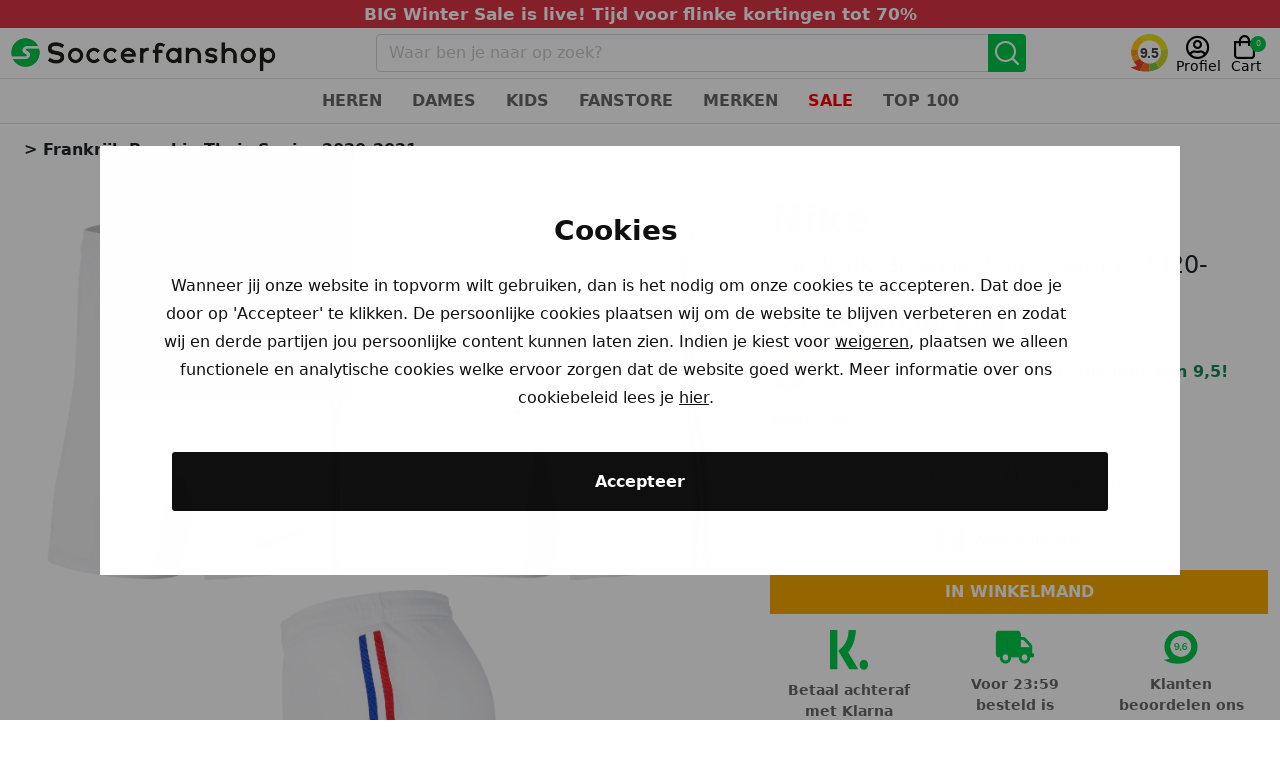

--- FILE ---
content_type: text/html; charset=UTF-8
request_url: https://www.soccerfanshop.nl/product/frankrijk-broekje-thuis-senior-2020-2021/
body_size: 31638
content:
<!DOCTYPE html>
<html id="html-id" class="html" lang="nl" style="overscroll-behavior: auto;">
    <head>
                <!-- Google Tag Manager , new -->
        <script>(function(w,d,s,l,i){w[l]=w[l]||[];w[l].push({'gtm.start':
        new Date().getTime(),event:'gtm.js'});var f=d.getElementsByTagName(s)[0],
        j=d.createElement(s),dl=l!='dataLayer'?'&l='+l:'';j.async=true;j.src=
        'https://www.googletagmanager.com/gtm.js?id='+i+dl;f.parentNode.insertBefore(j,f);
        })(window,document,'script','dataLayer','GTM-W7T35ZHL');</script>
        <!-- End Google Tag Manager , new -->
                
      <link rel="stylesheet" href="https://www.soccerfanshop.nl/wp-content/themes/soccerfanshop/css/swiper-bundle.min.css" />
      <meta charset="UTF-8">
      <meta http-equiv="X-UA-Compatible" content="IE=edge">
      <meta http-equiv="Cache-Control" content="no-cache, no-store, must-revalidate"/>
      <meta http-equiv="Pragma" content="no-cache"/>
      <meta http-equiv="Expires" content="0"/>
      <meta name="viewport" content="width=device-width, initial-scale=1">
      <meta name="author" content="Soccerfanshop.nl webteam">
      <title> Frankrijk Broekje Thuis Senior 2020-2021 Heren shoppen? | Soccerfanshop NL</title>
      <link as="style" rel="stylesheet preload prefetch" crossorigin="anonymous" href="https://www.soccerfanshop.nl/wp-content/themes/soccerfanshop/css/vendors/bootstrap.min.css">
      <link as="style" rel="stylesheet preload prefetch" crossorigin="anonymous" href="https://www.soccerfanshop.nl/wp-content/themes/soccerfanshop/css/soccerfanshop-fonts.css" />
      <link as="style" rel="stylesheet preload prefetch" crossorigin="anonymous" href="https://www.soccerfanshop.nl/wp-content/themes/soccerfanshop/css/fa.css" />
      <link as="style" rel="stylesheet preload prefetch" crossorigin="anonymous" href="https://www.soccerfanshop.nl/wp-content/themes/soccerfanshop/css/soccerfanshop.css?1768690332"  />
      <link rel="stylesheet" href= "https://www.soccerfanshop.nl/wp-content/themes/soccerfanshop/css/glider.min.css">
            <link rel="stylesheet" href= "https://www.soccerfanshop.nl/wp-content/themes/soccerfanshop/css/vendors/ldbtn.min.css" />
      <script type="text/javascript" src= "https://www.soccerfanshop.nl/wp-content/themes/soccerfanshop/js/bootstrap.bundle.min.js" ></script>
      

   <script type="text/javascript" src= "https://cdn.soccerfanshop.nl/logo/jquery-ui.min.js" defer></script>
              <script type="text/javascript" src= "https://cdn.soccerfanshop.nl/logo/jquery-ui.min.js" defer></script>
              <script type="text/javascript" src="//cdnjs.cloudflare.com/ajax/libs/jqueryui-touch-punch/0.2.3/jquery.ui.touch-punch.min.js" defer></script>
              <link rel="alternate" hreflang="nl-be" href="https://www.soccerfanshop.be/product/frankrijk-broekje-thuis-senior-2020-2021/"  />
        <link rel="alternate" hreflang="nl-nl" href="https://www.soccerfanshop.nl/product/frankrijk-broekje-thuis-senior-2020-2021/" />
                  
          <meta name="description" content="Bestel het Nike Frankrijk Broekje Thuis Senior 2020-2021 online bij Soccerfanshop! ✓Verlaagde verzendkosten vanaf €100,-  ✓Voor 23:59 besteld, morgen in huis ✓Achteraf betalen" />
          <meta property="og:locale" content="nl_NL" />
          <meta property="og:type" content="website" />
          <meta property="og:title" content="Nike Frankrijk Broekje Thuis Senior 2020-2021 - Soccerfanshop.nl" />
          <meta property="og:description" content="Bestel het Nike Frankrijk Broekje Thuis Senior 2020-2021 online bij Soccerfanshop! ✓Verlaagde verzendkosten vanaf €100,- ✓Voor 23:59 besteld, morgen in huis ✓Achteraf betalen" />
          <meta property="og:url" content="https://www.soccerfanshop.nl/product/frankrijk-broekje-thuis-senior-2020-2021/" />
          <meta property="og:site_name" content="Soccerfanshop.nl" />
          <meta property="article:modified_time" content="03/21/2025 04:25:49 pm" />
          <meta property="og:image" content="https://cdn.soccerfanshop.nl/wp-content/uploads/2020/09/06210926/Frankrijk-Broekje-Thuis-Senior-2020-2021.jpg" />	
          <meta name="twitter:card" content="summary" />
          <meta name='robots' content='max-image-preview:large' />
	<style>img:is([sizes="auto" i], [sizes^="auto," i]) { contain-intrinsic-size: 3000px 1500px }</style>
	<link rel='dns-prefetch' href='//static.klaviyo.com' />
<script type="text/javascript">
/* <![CDATA[ */
window._wpemojiSettings = {"baseUrl":"https:\/\/s.w.org\/images\/core\/emoji\/16.0.1\/72x72\/","ext":".png","svgUrl":"https:\/\/s.w.org\/images\/core\/emoji\/16.0.1\/svg\/","svgExt":".svg","source":{"concatemoji":"https:\/\/www.soccerfanshop.nl\/wp-includes\/js\/wp-emoji-release.min.js?ver=d78197adf175535ab5c4649dc7d9d0bc"}};
/*! This file is auto-generated */
!function(s,n){var o,i,e;function c(e){try{var t={supportTests:e,timestamp:(new Date).valueOf()};sessionStorage.setItem(o,JSON.stringify(t))}catch(e){}}function p(e,t,n){e.clearRect(0,0,e.canvas.width,e.canvas.height),e.fillText(t,0,0);var t=new Uint32Array(e.getImageData(0,0,e.canvas.width,e.canvas.height).data),a=(e.clearRect(0,0,e.canvas.width,e.canvas.height),e.fillText(n,0,0),new Uint32Array(e.getImageData(0,0,e.canvas.width,e.canvas.height).data));return t.every(function(e,t){return e===a[t]})}function u(e,t){e.clearRect(0,0,e.canvas.width,e.canvas.height),e.fillText(t,0,0);for(var n=e.getImageData(16,16,1,1),a=0;a<n.data.length;a++)if(0!==n.data[a])return!1;return!0}function f(e,t,n,a){switch(t){case"flag":return n(e,"\ud83c\udff3\ufe0f\u200d\u26a7\ufe0f","\ud83c\udff3\ufe0f\u200b\u26a7\ufe0f")?!1:!n(e,"\ud83c\udde8\ud83c\uddf6","\ud83c\udde8\u200b\ud83c\uddf6")&&!n(e,"\ud83c\udff4\udb40\udc67\udb40\udc62\udb40\udc65\udb40\udc6e\udb40\udc67\udb40\udc7f","\ud83c\udff4\u200b\udb40\udc67\u200b\udb40\udc62\u200b\udb40\udc65\u200b\udb40\udc6e\u200b\udb40\udc67\u200b\udb40\udc7f");case"emoji":return!a(e,"\ud83e\udedf")}return!1}function g(e,t,n,a){var r="undefined"!=typeof WorkerGlobalScope&&self instanceof WorkerGlobalScope?new OffscreenCanvas(300,150):s.createElement("canvas"),o=r.getContext("2d",{willReadFrequently:!0}),i=(o.textBaseline="top",o.font="600 32px Arial",{});return e.forEach(function(e){i[e]=t(o,e,n,a)}),i}function t(e){var t=s.createElement("script");t.src=e,t.defer=!0,s.head.appendChild(t)}"undefined"!=typeof Promise&&(o="wpEmojiSettingsSupports",i=["flag","emoji"],n.supports={everything:!0,everythingExceptFlag:!0},e=new Promise(function(e){s.addEventListener("DOMContentLoaded",e,{once:!0})}),new Promise(function(t){var n=function(){try{var e=JSON.parse(sessionStorage.getItem(o));if("object"==typeof e&&"number"==typeof e.timestamp&&(new Date).valueOf()<e.timestamp+604800&&"object"==typeof e.supportTests)return e.supportTests}catch(e){}return null}();if(!n){if("undefined"!=typeof Worker&&"undefined"!=typeof OffscreenCanvas&&"undefined"!=typeof URL&&URL.createObjectURL&&"undefined"!=typeof Blob)try{var e="postMessage("+g.toString()+"("+[JSON.stringify(i),f.toString(),p.toString(),u.toString()].join(",")+"));",a=new Blob([e],{type:"text/javascript"}),r=new Worker(URL.createObjectURL(a),{name:"wpTestEmojiSupports"});return void(r.onmessage=function(e){c(n=e.data),r.terminate(),t(n)})}catch(e){}c(n=g(i,f,p,u))}t(n)}).then(function(e){for(var t in e)n.supports[t]=e[t],n.supports.everything=n.supports.everything&&n.supports[t],"flag"!==t&&(n.supports.everythingExceptFlag=n.supports.everythingExceptFlag&&n.supports[t]);n.supports.everythingExceptFlag=n.supports.everythingExceptFlag&&!n.supports.flag,n.DOMReady=!1,n.readyCallback=function(){n.DOMReady=!0}}).then(function(){return e}).then(function(){var e;n.supports.everything||(n.readyCallback(),(e=n.source||{}).concatemoji?t(e.concatemoji):e.wpemoji&&e.twemoji&&(t(e.twemoji),t(e.wpemoji)))}))}((window,document),window._wpemojiSettings);
/* ]]> */
</script>
<link rel='stylesheet' id='woocommerce-layout-css' href='https://www.soccerfanshop.nl/wp-content/plugins/woocommerce/assets/css/woocommerce-layout.css?ver=9.9.6' type='text/css' media='all' />
<link rel='stylesheet' id='postnl-fe-checkout-css' href='https://www.soccerfanshop.nl/wp-content/plugins/woo-postnl/assets/css/fe-checkout.css?ver=5.1.0' type='text/css' media='all' />
<script type="text/javascript" src="https://www.soccerfanshop.nl/wp-includes/js/jquery/jquery.min.js?ver=3.7.1" id="jquery-core-js"></script>
<script type="text/javascript" src="https://www.soccerfanshop.nl/wp-includes/js/jquery/jquery-migrate.min.js?ver=3.4.1" id="jquery-migrate-js"></script>
<script type="text/javascript" id="wc-single-product-js-extra">
/* <![CDATA[ */
var wc_single_product_params = {"i18n_required_rating_text":"Selecteer een waardering","i18n_rating_options":["1 van de 5 sterren","2 van de 5 sterren","3 van de 5 sterren","4 van de 5 sterren","5 van de 5 sterren"],"i18n_product_gallery_trigger_text":"Afbeeldinggalerij in volledig scherm bekijken","review_rating_required":"yes","flexslider":{"rtl":false,"animation":"slide","smoothHeight":true,"directionNav":false,"controlNav":"thumbnails","slideshow":false,"animationSpeed":500,"animationLoop":false,"allowOneSlide":false},"zoom_enabled":"","zoom_options":[],"photoswipe_enabled":"","photoswipe_options":{"shareEl":false,"closeOnScroll":false,"history":false,"hideAnimationDuration":0,"showAnimationDuration":0},"flexslider_enabled":""};
/* ]]> */
</script>
<script type="text/javascript" src="https://www.soccerfanshop.nl/wp-content/plugins/woocommerce/assets/js/frontend/single-product.min.js?ver=9.9.6" id="wc-single-product-js" defer="defer" data-wp-strategy="defer"></script>
<script type="text/javascript" src="https://www.soccerfanshop.nl/wp-content/plugins/woocommerce/assets/js/jquery-blockui/jquery.blockUI.min.js?ver=2.7.0-wc.9.9.6" id="jquery-blockui-js" defer="defer" data-wp-strategy="defer"></script>
<script type="text/javascript" src="https://www.soccerfanshop.nl/wp-content/plugins/woocommerce/assets/js/js-cookie/js.cookie.min.js?ver=2.1.4-wc.9.9.6" id="js-cookie-js" defer="defer" data-wp-strategy="defer"></script>
<script type="text/javascript" id="woocommerce-js-extra">
/* <![CDATA[ */
var woocommerce_params = {"ajax_url":"\/wp-admin\/admin-ajax.php","wc_ajax_url":"\/?wc-ajax=%%endpoint%%","i18n_password_show":"Wachtwoord weergeven","i18n_password_hide":"Wachtwoord verbergen"};
/* ]]> */
</script>
<script type="text/javascript" src="https://www.soccerfanshop.nl/wp-content/plugins/woocommerce/assets/js/frontend/woocommerce.min.js?ver=9.9.6" id="woocommerce-js" defer="defer" data-wp-strategy="defer"></script>
<script type="text/javascript" id="wc-settings-dep-in-header-js-after">
/* <![CDATA[ */
console.warn( "Scripts that have a dependency on [wc-settings, wc-blocks-checkout] must be loaded in the footer, klaviyo-klaviyo-checkout-block-editor-script was registered to load in the header, but has been switched to load in the footer instead. See https://github.com/woocommerce/woocommerce-gutenberg-products-block/pull/5059" );
console.warn( "Scripts that have a dependency on [wc-settings, wc-blocks-checkout] must be loaded in the footer, klaviyo-klaviyo-checkout-block-view-script was registered to load in the header, but has been switched to load in the footer instead. See https://github.com/woocommerce/woocommerce-gutenberg-products-block/pull/5059" );
/* ]]> */
</script>
<script type="text/javascript" src="https://www.soccerfanshop.nl/wp-content/plugins/woocommerce/assets/js/select2/select2.full.min.js?ver=4.0.3-wc.9.9.6" id="select2-js" defer="defer" data-wp-strategy="defer"></script>
<link rel="https://api.w.org/" href="https://www.soccerfanshop.nl/wp-json/" /><link rel="alternate" title="JSON" type="application/json" href="https://www.soccerfanshop.nl/wp-json/wp/v2/product/916827" /><link rel="EditURI" type="application/rsd+xml" title="RSD" href="https://www.soccerfanshop.nl/xmlrpc.php?rsd" />

<link rel="canonical" href="https://www.soccerfanshop.nl/product/frankrijk-broekje-thuis-senior-2020-2021/" />
<link rel='shortlink' href='https://www.soccerfanshop.nl/?p=916827' />
<link rel="alternate" title="oEmbed (JSON)" type="application/json+oembed" href="https://www.soccerfanshop.nl/wp-json/oembed/1.0/embed?url=https%3A%2F%2Fwww.soccerfanshop.nl%2Fproduct%2Ffrankrijk-broekje-thuis-senior-2020-2021%2F" />
<link rel="alternate" title="oEmbed (XML)" type="text/xml+oembed" href="https://www.soccerfanshop.nl/wp-json/oembed/1.0/embed?url=https%3A%2F%2Fwww.soccerfanshop.nl%2Fproduct%2Ffrankrijk-broekje-thuis-senior-2020-2021%2F&#038;format=xml" />
<!-- Start of Clerk.io E-commerce Personalisation tool - www.clerk.io -->
<script type="text/javascript">
  // (function(w,d){
  //   var e=d.createElement('script');e.type='text/javascript';e.async=true;
  //   e.src=(d.location.protocol=='https:'?'https':'http')+'://cdn.clerk.io/clerk.js';
  //   var s=d.getElementsByTagName('script')[0];s.parentNode.insertBefore(e,s);
  //   w.__clerk_q=w.__clerk_q||[];w.Clerk=w.Clerk||function(){ w.__clerk_q.push(arguments) };
  // })(window,document);

  jQuery(document).ready(function(){
    Clerk('config', {
    key: 'rESe3t2dI8PbpqYA6Dy45TZ1wc8dROnV'
  });
  });

</script>
<!-- End of Clerk.io E-commerce Personalisation tool - www.clerk.io -->
<script>
window.dataLayer = window.dataLayer || [];

window.dataLayer.push({
  event: 'initial_datalayer',
  page_server: 'Server-01',
  insights_id: 'undefined',
  user_id: 'undefined',
  user_mail: 'undefined',
  user_mail_hashed: 'eb045d78d273107348b0300c01d29b7552d622abbc6faf81b3ec55359aa9950c'
});
</script>
<script>
// track when user clicks on start with payment
jQuery('#place_order').on('click', function () {
    dataLayer.push({
        event: "add_payment_info",
        ecommerce: {
            payment_type: jQuery('input[name="payment_method"]:checked').val()
        }
    });
});

</script>

<!-- End Google Tag Manager -->

<script type="text/javascript">
(function(url){
	if(/(?:Chrome\/26\.0\.1410\.63 Safari\/537\.31|WordfenceTestMonBot)/.test(navigator.userAgent)){ return; }
	var addEvent = function(evt, handler) {
		if (window.addEventListener) {
			document.addEventListener(evt, handler, false);
		} else if (window.attachEvent) {
			document.attachEvent('on' + evt, handler);
		}
	};
	var removeEvent = function(evt, handler) {
		if (window.removeEventListener) {
			document.removeEventListener(evt, handler, false);
		} else if (window.detachEvent) {
			document.detachEvent('on' + evt, handler);
		}
	};
	var evts = 'contextmenu dblclick drag dragend dragenter dragleave dragover dragstart drop keydown keypress keyup mousedown mousemove mouseout mouseover mouseup mousewheel scroll'.split(' ');
	var logHuman = function() {
		if (window.wfLogHumanRan) { return; }
		window.wfLogHumanRan = true;
		var wfscr = document.createElement('script');
		wfscr.type = 'text/javascript';
		wfscr.async = true;
		wfscr.src = url + '&r=' + Math.random();
		(document.getElementsByTagName('head')[0]||document.getElementsByTagName('body')[0]).appendChild(wfscr);
		for (var i = 0; i < evts.length; i++) {
			removeEvent(evts[i], logHuman);
		}
	};
	for (var i = 0; i < evts.length; i++) {
		addEvent(evts[i], logHuman);
	}
})('//www.soccerfanshop.nl/?wordfence_lh=1&hid=E184E61C6E526FF710FAFAB87D4C8C06');
</script>	<noscript><style>.woocommerce-product-gallery{ opacity: 1 !important; }</style></noscript>
				<script  type="text/javascript">
				!function(f,b,e,v,n,t,s){if(f.fbq)return;n=f.fbq=function(){n.callMethod?
					n.callMethod.apply(n,arguments):n.queue.push(arguments)};if(!f._fbq)f._fbq=n;
					n.push=n;n.loaded=!0;n.version='2.0';n.queue=[];t=b.createElement(e);t.async=!0;
					t.src=v;s=b.getElementsByTagName(e)[0];s.parentNode.insertBefore(t,s)}(window,
					document,'script','https://connect.facebook.net/en_US/fbevents.js');
			</script>
			<!-- WooCommerce Facebook Integration Begin -->
			<script  type="text/javascript">

				fbq('init', '2951731138386233', {}, {
    "agent": "woocommerce_0-9.9.6-3.5.11"
});

				document.addEventListener( 'DOMContentLoaded', function() {
					// Insert placeholder for events injected when a product is added to the cart through AJAX.
					document.body.insertAdjacentHTML( 'beforeend', '<div class=\"wc-facebook-pixel-event-placeholder\"></div>' );
				}, false );

			</script>
			<!-- WooCommerce Facebook Integration End -->
			<link rel="icon" href="https://cdn.soccerfanshop.nl/wp-content/uploads/2021/07/13131104/cropped-SoccerLogoSmallWitachtergrond-32x32.png" sizes="32x32" />
<link rel="icon" href="https://cdn.soccerfanshop.nl/wp-content/uploads/2021/07/13131104/cropped-SoccerLogoSmallWitachtergrond-192x192.png" sizes="192x192" />
<link rel="apple-touch-icon" href="https://cdn.soccerfanshop.nl/wp-content/uploads/2021/07/13131104/cropped-SoccerLogoSmallWitachtergrond-180x180.png" />
<meta name="msapplication-TileImage" content="https://cdn.soccerfanshop.nl/wp-content/uploads/2021/07/13131104/cropped-SoccerLogoSmallWitachtergrond-270x270.png" />
		<style type="text/css" id="wp-custom-css">
			
select#myparcel-delivery-options__deliveryDate{
 display:none !important;
}

label[for='myparcel-delivery-options__deliveryMoment--standard']{
	display:none !important;
}

input#myparcel-delivery-options__deliveryMoment--standard{
	display:none !important;
}		</style>
		      <style>
        .add-to-cart-container{
            position: fixed;
            left:0;
            right:0;
            bottom:0;
            z-index:49;
            background-color:white;
            padding: 5px;
            padding-top: 10px;
            border-top: 1px solid rgba(0,0,0,0.15);
            box-shadow: 0 10px 20px 0 rgb(0 0 0 / 20%);
        }

        #carouselExampleSlidesOnly .product-image-slide{
          height:auto;
        }

        .mini-banner{
          display:none;
        }

        .mini-banner{
          position: absolute !important;
          height: 20%;
          left: 5px;
          top: 5px;
          z-index: 1 !important;
          pointer-events: none;
        }

                .special-sale-banner{
          display:block !important;
        }
        
        .USPcountdowntimerhide{
          font-size: 17px;
          font-weight: 600;
        }
        .USPcountdowntimer{
          color:#e72e2e;
          font-weight: 700;
        }
                .product-wrapper div{
          position: relative;
        }

                .product-wrapper div .available-sizes{
          position: absolute;
        }

        .product-wrapper div .available-sizes , .product-wrapper div img{
          z-index:-1;
        }

        .hot-banner{
          display: block;
          top:unset;
          left:0;
          bottom:20px;
          pointer-events: none;
          height: 8%;
        }
                .product-wrapper:hover .available-sizes{
          bottom: 0px;
            opacity: 1;
            z-index: 1;
        }

                .product-wrapper .available-sizes{
          font-size: 14px;
            bottom: -75px;
            opacity: 0;
        }

        .product-wrapper .available-sizes{
          left: 0;
          right: 0; 
          border: 0px !important;  
          border-bottom: 5px solid white;
        }

        .product-wrapper h3 ,  .product-wrapper h3 + p , .product-wrapper h3 + b {
          margin-bottom:0;
          padding-bottom: 0.5rem;
          background:white;
        }

        

          .productoverzicht-flex-container{
            order: 3 !important;
          }

          #gimmick {
    display:block;
    pointer-events:none;
    position: absolute;
    top:0;
    left:0;
    z-index:98;
}

    @media (min-width: 1400px){
      .product-wrapper{
          flex-basis: 25%;
      }
    }

    .new-color-button{
      background-color:#ffb74a!important ; 
    }

    .postnl_checkout_tab_list > li.active .postnl_checkout_tab{
      background-color:#ffb74a!important ; 
    }

    .clerk-design-component-E9zQjcai{
      background-color:#f6a800!important ; 
    }

    .clerk-design-component-I7RrYlcX {
      background-color:#f6a800!important ; 
    }
    
        .nieuwe-achtergrond-kleur, .add-to-cart-button{
          background-color:#f6a800!important ; 
        }

        .active.product-varation-image{
          border-bottom: 3px solid !important;
        }

        .sfan-button-outline {
            border-color: black !important;
            color: black !important;
        }


        .override-faslet-button{
          background-color:black !important;
          border-color:black !important;
        }

        .active.sfan-button-outline, .sfan-button-outline:hover {
            background: black !important;
            color: white !important;
        }
          </style>
          <script>
      		document.addEventListener('DOMContentLoaded', function(event) { 
            var styles = ".open-button.normal {background: black !important;}.open-button {border: 1px solid black !important;}.open-button.normal:hover {color: black !important;background: white !important;}.open-button.normal:hover #logo {fill: black !important;}";
            var styleSheet = document.createElement("style");
            styleSheet.innerText = styles;
            if( document.getElementById("faslet-color-class-setter")){
              document.getElementById("faslet-color-class-setter").shadowRoot.appendChild(styleSheet);
            }
          });
      </script>
    </head>
    <script src="https://unpkg.com/webp-hero@0.0.0-dev.27/dist-cjs/polyfills.js"></script>
    <script src="https://unpkg.com/webp-hero@0.0.0-dev.27/dist-cjs/webp-hero.bundle.js"></script>
    <script>
      jQuery(document).ready(function(){
        var webpMachine = new webpHero.WebpMachine();
      webpMachine.polyfillDocument();
      });
    </script>
    <body>

          <!-- Google Tag Manager (noscript) -->
      <noscript><iframe src="https://www.googletagmanager.com/ns.html?id=GTM-W7T35ZHL"
      height="0" width="0" style="display:none;visibility:hidden"></iframe></noscript>
      <!-- End Google Tag Manager (noscript) -->
       
    <script type="speculationrules">
{"prefetch":[{"source":"document","where":{"and":[{"href_matches":"\/*"},{"not":{"href_matches":["\/wp-*.php","\/wp-admin\/*","\/wp-content\/uploads\/*","\/wp-content\/*","\/wp-content\/plugins\/*","\/wp-content\/themes\/soccerfanshop\/*","\/*\\?(.+)"]}},{"not":{"selector_matches":"a[rel~=\"nofollow\"]"}},{"not":{"selector_matches":".no-prefetch, .no-prefetch a"}}]},"eagerness":"conservative"}]}
</script>
			<!-- Start of Clerk.io E-commerce Personalisation tool - www.clerk.io -->
			<script>
				(function(w,d){
					const e = d.createElement('script');e.type='text/javascript';e.async=true;
					e.src=(d.location.protocol==='https:'?'https':'http')+'://custom.clerk.io/soccerfanshopnl.js';
					const s = d.getElementsByTagName('script')[0];s.parentNode.insertBefore(e,s);
					w.__clerk_q=w.__clerk_q||[];w.Clerk=w.Clerk||function(){w.__clerk_q.push(arguments)};
				})(window,document);

				Clerk('config', {
					key: 'rESe3t2dI8PbpqYA6Dy45TZ1wc8dROnV',
					collect_email: true,
					language: 'dutch',
					formatters: {
						currency_converter: function(price) {
							const rate = parseFloat('1');
							return price * rate;
						}
					},
										globals: {
						currency_symbol: '&euro;',
						currency_iso: 'EUR'
					}
										});

										if(typeof window.Clerk == 'function') {
							Clerk('call', 'log/email', {
								email: ""
							});
						}
					
			</script>
			<!-- End of Clerk.io E-commerce Personalisation tool - www.clerk.io -->
							<script>

					jQuery(document).ready(function ($) {

						ClerkSearchPage = function(){

							$("#SearchTerms").each(function() {
								$(this).attr('name', 'searchterm');
								$(this).attr('value', '');
							});
							$(".searchbar-container").each(function (){
								$(this).attr('action', 'https://www.soccerfanshop.nl/zoeken/');
							});

							$('input[name="post_type"][value="product"]').each(function (){
								$(this).remove();
							});

						};

						ClerkSearchPage();

					});

				</script>
									<script>

						if(window.hasOwnProperty("jQuery")){
							// jQuery
							jQuery(document).ajaxComplete(function(event,request, settings){

							if( settings.url.includes("add_to_cart")
								|| settings.url.includes("remove_from_cart")
								|| settings.url.includes("removed_item")
								|| settings.url.includes("remove_item")
								|| settings.url.includes("get_refreshed_fragments")
								){

								request = jQuery.ajax({
												type : "POST",
												url  : "https://www.soccerfanshop.nl/wp-admin/admin-ajax.php",
												data: {
													action:'get_cart'
												},
											});

											request.done(function (response, textStatus, jqXHR){
												var clerk_productids = response;
												var clerk_last_productids = [];
												if( localStorage.getItem('clerk_productids') !== null ){
													clerk_last_productids = localStorage.getItem('clerk_productids').split(",");
													clerk_last_productids = clerk_last_productids.map(Number);
												}
												//sort
												clerk_productids = clerk_productids.sort((a, b) => a - b);
												clerk_last_productids = clerk_last_productids.sort((a, b) => a - b);
												// compare
												if(JSON.stringify(clerk_productids) == JSON.stringify(clerk_last_productids)){
													// if equal - maybe compare content??
													// console.log('equal: ', clerk_productids, clerk_last_productids)
												}else{
													// if not equal send cart to clerk
													//console.log('not equal: ', clerk_productids, clerk_last_productids)
													Clerk('cart', 'set', clerk_productids);
												}
												// save for next compare
												localStorage.setItem("clerk_productids", clerk_productids);
											});

											request.fail(function (jqXHR, textStatus, errorThrown){
												console.error(
													"The following error occurred: "+
													textStatus, errorThrown
												);
											});
									}
							});

						}else{
							// no jQuery
							// Store a reference to the native method
							let open = XMLHttpRequest.prototype.open;

							// Overwrite the native method
							XMLHttpRequest.prototype.open = function() {
								// Assign an event listener
								this.addEventListener("load", function(){

								if( this.responseURL.includes("add_to_cart")
									|| this.responseURL.includes("remove_from_cart")
									|| this.responseURL.includes("removed_item")
									|| this.responseURL.includes("remove_item")
									|| this.responseURL.includes("get_refreshed_fragments")
									){
									// get cart here
									data = "action=get_cart";

									const request = new XMLHttpRequest();

									request.addEventListener('load', function () {
									if (this.readyState === 4 && this.status === 200) {
										var response = this.responseText.replace('[', '').replace(']', '');
										var clerk_productids = [];
										clerk_productids = response.split(",")
										clerk_productids = clerk_productids.map(Number);
										var clerk_last_productids = [];
										if( localStorage.getItem('clerk_productids') !== null ){
											clerk_last_productids = localStorage.getItem('clerk_productids').split(",");
											clerk_last_productids = clerk_last_productids.map(Number);
										}
										//sort
										clerk_productids = clerk_productids.sort((a, b) => a - b);
										clerk_last_productids = clerk_last_productids.sort((a, b) => a - b);
										// compare
										if(JSON.stringify(clerk_productids) == JSON.stringify(clerk_last_productids)){
											// if equal - do nothing
											// console.log('equal: ', clerk_productids, clerk_last_productids)
										}else{
											// if not equal send cart to clerk
											// console.log('not equal: ', clerk_productids, clerk_last_productids)
											Clerk('cart', 'set', clerk_productids);
										}
										// save for next compare
										localStorage.setItem("clerk_productids", clerk_productids);
									}
									});

									request.open('POST', "https://www.soccerfanshop.nl/wp-admin/admin-ajax.php", true);
									request.setRequestHeader('Content-Type', 'application/x-www-form-urlencoded; charset=UTF-8');
									request.send(data);

								}

								}, false);

								// Call the stored reference to the native method
								open.apply(this, arguments);
							};

						}

						</script>
					<script type="application/ld+json">
{
"@context": "http://schema.org",
"@type": "WebSite",
"url": "https://www.soccerfanshop.nl/",
"potentialAction": {
"@type": "SearchAction",
"target": "https://www.soccerfanshop.nl/product-categorie/voetbal/?zoek=filter&s={s}",
"query-input": "required name=s"
}
}
</script>
<script>

    // send ids of list to analytics
    document.addEventListener("DOMContentLoaded", function(){
        return;
    // test script hier
    var products = jQuery( ".product-wrapper" );
    var items = [];
    let count = 0;
    products.each(function( index ) {
    count++;
    var item = []
    item.item_id = jQuery(this).attr("data-product-id");
    item.index = count;
    items.push(item);
});

window.dataLayer = window.dataLayer || [];
dataLayer.push({
event: "view_item_list",
ecommerce: {
items: items
}
});
    });
    
    </script>
<script>
    function push_to_datalayer_silvas_show_cart()
    {
window.dataLayer = window.dataLayer || [];
window.dataLayer.push({
    "event" : 'view_cart',
    "ecommerce": {    
    "items": [
    ]
  }});
}
</script>
    			<!-- Facebook Pixel Code -->
			<noscript>
				<img
					height="1"
					width="1"
					style="display:none"
					alt="fbpx"
					src="https://www.facebook.com/tr?id=2951731138386233&ev=PageView&noscript=1"
				/>
			</noscript>
			<!-- End Facebook Pixel Code -->
			<link rel='stylesheet' id='wc-blocks-style-css' href='https://www.soccerfanshop.nl/wp-content/plugins/woocommerce/assets/client/blocks/wc-blocks.css?ver=wc-9.9.6' type='text/css' media='all' />
<script async src='//static.klaviyo.com/onsite/js/W8KCNH/klaviyo.js?ver=3.7.0'></script><script type="text/javascript" id="metorik-js-js-extra">
/* <![CDATA[ */
var metorik_params = {"source_tracking":{"enabled":true,"cookie_lifetime":6,"session_length":30,"sbjs_domain":false,"cookie_name":"mtk_src_trk"},"cart_tracking":{"enabled":false,"cart_items_count":0,"item_was_added_to_cart":false,"wc_ajax_capture_customer_data_url":"\/?wc-ajax=metorik_capture_customer_data","wc_ajax_email_opt_out_url":"\/?wc-ajax=metorik_email_opt_out","wc_ajax_email_opt_in_url":"\/?wc-ajax=metorik_email_opt_in","wc_ajax_seen_add_to_cart_form_url":"\/?wc-ajax=metorik_seen_add_to_cart_form","add_cart_popup_should_scroll_to":true,"add_cart_popup_placement":"bottom","add_to_cart_should_mark_as_seen":true,"add_to_cart_form_selectors":[".ajax_add_to_cart",".single_add_to_cart_button"]},"nonce":"affc499c28"};
/* ]]> */
</script>
<script type="text/javascript" src="https://www.soccerfanshop.nl/wp-content/plugins/metorik-helper/assets/js/metorik.min.js?ver=2.0.10" id="metorik-js-js"></script>
<script type="text/javascript" src="https://www.soccerfanshop.nl/wp-content/plugins/woo-postnl/assets/js/fe-checkout.js?ver=5.1.0" id="postnl-fe-checkout-js"></script>
<script type="text/javascript" id="kl-identify-browser-js-extra">
/* <![CDATA[ */
var klUser = {"current_user_email":"","commenter_email":""};
/* ]]> */
</script>
<script type="text/javascript" src="https://www.soccerfanshop.nl/wp-content/plugins/klaviyo/inc/js/kl-identify-browser.js?ver=3.7.0" id="kl-identify-browser-js"></script>
<script type="text/javascript" id="wck_viewed_product-js-extra">
/* <![CDATA[ */
var item = {"title":"Frankrijk Broekje Thuis Senior 2020-2021","product_id":"916827","variant_id":"916827","url":"https:\/\/www.soccerfanshop.nl\/product\/frankrijk-broekje-thuis-senior-2020-2021\/","image_url":"https:\/\/cdn.soccerfanshop.nl\/wp-content\/uploads\/2020\/09\/06210926\/Frankrijk-Broekje-Thuis-Senior-2020-2021.jpg","price":"27.95","categories":["Fanstore","Fanstore Voetbalbroekjes","Frankrijk","Landenteams","Sale Fanstore"]};
/* ]]> */
</script>
<script type="text/javascript" src="https://www.soccerfanshop.nl/wp-content/plugins/klaviyo/includes/js/wck-viewed-product.js?ver=3.7.0" id="wck_viewed_product-js"></script>
<!-- WooCommerce JavaScript -->
<script type="text/javascript">
jQuery(function($) { 
/* WooCommerce Facebook Integration Event Tracking */
fbq('set', 'agent', 'woocommerce_0-9.9.6-3.5.11', '2951731138386233');
fbq('track', 'PageView', {
    "source": "woocommerce_0",
    "version": "9.9.6",
    "pluginVersion": "3.5.11",
    "user_data": {}
}, {
    "eventID": "eda93722-2025-4578-b281-63f3db3f1a49"
});
 });
</script>
    <script>
        function startTimer(duration, display) {

            var timer = duration, minutes, seconds , day;
            var object = setInterval(function () {

                day = parseInt(timer / (60 * 60 *24), 10);
               
                hours = parseInt((timer / (60 * 60)) % 24, 10);
                console.log(hours);
                minutes = parseInt((timer % (60 * 60)) / 60, 10);  

                seconds = parseInt(timer % 60, 10);

                if(day > 1 ){
                  display.textContent =  day + " dagen ";
                }else{

                  // add the days in hours
                  hours += day * 24;

                  if(hours != 0 ){
                    display.textContent =  hours + " uur en " + minutes + " minuten";
                  }else{
                    if(minutes != 0 ){
                    display.textContent =   minutes + " minuten";
                  }
                  }
                }

                if (--timer < 0) {
                    timer = duration;
                    clearInterval(object);
                }

              
            }, 1000);
        }

        window.onload = function () {
                display = document.querySelector('.countdowntimer');

                if(display){
                    var time = display.getAttribute("data-time-left");
                    
                    startTimer(time, display);
                }
          
        };

    </script>
        <style>
        .hide-wishlist{
            display:none !important;
        }
        
        #product-image-container-1935746{
            display:none !important;
        }
    </style>
         <!-- Topbar -->
    <div id="topbar-container" class="bg-danger text-white text-center">
        <div class="container align-items-center p-1 small-text-mobile" style="line-height: 1.2em;" d-time="1768690332">
        <!-- <span class="pe-2" style="width:1.5em;"><i class="fas fa-check"></i></span> -->
                    <a data-day="2026-01-17" ctime="1768690332" class="text-white" href="https://www.soccerfanshop.nl/winkel/heren/heren-sale/">BIG Winter Sale is live! Tijd voor flinke kortingen tot 70%</a>
         
        </div>
    </div>
        <!-- Header -->
        <style>
            
                    @media (max-width: 989px){ 

                        .search-overlay{
                            background: white !important;
                            visibility: hidden;
                        }
                        #SearchTerms.active{
                            padding-left: 45px !important;
                        }

                        #topbar-container.active{
                            display: none !important;
                        }

                
                        .back-button.active{
                            display: block !important;
                        }

                        #searchbar-container.active{
                            margin: 0 !important;
                            max-width: unset;
                            padding: 10px;
                            position: absolute !important;
                            top: 0px;
                            left: 0px;
                            right: 0px;
                            bottom: 0px;
                            height: 100vh;
                            overflow: auto;
                            background-color: #fff;
                        }
                    }

                .header-wrapper{
                    padding: 0 !important;
                    padding-bottom: 0 !important;
                    justify-content: space-between;
                }

                .searchbar-container{
                    max-width: 650px;
                    margin-right:10px;
                }

                .mobile-menu-container{
                    margin-left: 10px;
                    margin-right: 10px !important;
                }

                .invisible-divider{
                    flex-basis: 100%;
                }

                @media (min-width: 576px){

                    .header-wrapper{
                        padding-top:10px;
                    }

                    .header-logo {
                        height: 40px;
                        width: 266px;

                    }
                    
                    .header-logo-container{
                        margin-left:10px;
                    }
                    .invisible-divider{
                        order: 3;
                    }

                    .mobile-menu-container{
                        order:4;
                    }

                    .searchbar-container{
                        order: 5;
                    }
                }

                @media (min-width: 769px){


                    .header-logo-container {
                        margin: 0 10px !important;
                    }

                    .header-logo-container{
                        order:1;
                    }
                    .searchbar-container{
                        order: 2;
                    }
                    .header-interface-container{
                        order: 3;
                    }

                    .mobile-menu-container{
                        order:5;
                    }
                }


                @media (min-width: 991px){

                    
                .header-wrapper{
                    justify-content: space-between;
                }

                .header-logo-container , .header-interface-container , .searchbar-container{
                    flex-basis: unset !important;
                    margin: 0 10px !important;
                }
                }   

                
            .kiyoh-wrapper{
                display: block;
                background: url("https://www.soccerfanshop.nl/wp-content/themes/soccerfanshop/images/icons/kv_shape.svg") 50% 50% no-repeat;
                background-size: cover;
                width: 39px;
                height: 39px;
                position: relative;
                color: #464343;
            }

            .kiyoh-rating-number {
                display: block;
                position: absolute;
                font-weight: 700;
                font-family: Gotham, Arial;
                font-size: 14px;
                top: 45%;
                left: 0;
                width: 100%;
                margin: -.55em 0 0 -.04em;
                letter-spacing: -.05em;
                text-align: center;
            }


                </style>
        <header>
        <div class="py-sm-2  px-2 px-sm-3 sfan-container mx-auto header-wrapper" style="    display: flex; align-items: center; flex-wrap: wrap; width: 100%;">
            <!-- lOGO -->
            <div class="header-logo-container">
                <a href="https://www.soccerfanshop.nl">
                    <picture>
                        <source srcset="https://cdn.soccerfanshop.nl/wp-content/uploads/2022/08/26103137/soccerfanshop-logo-dekstop-2000x300-1.webp" media="(min-width:1000px)">
                        <source srcset="https://cdn.soccerfanshop.nl/wp-content/uploads/2022/08/26103141/soccerfanshop-logo-tablet-1000x150-1.webp" media="(min-width:500px)">
                        <img loading="lazy" class="header-logo" src="https://cdn.soccerfanshop.nl/wp-content/uploads/2022/08/26103139/soccerfanshop-logo-mobile-500x-75.webp" alt="Soccerfanshop logo">
                    </picture>
                </a>
            </div>
            <!-- USER INTERFACE-->
            <div class="header-interface-container">
                <!-- USER-->


                                        <a style="padding: 5px;" href="https://www.kiyoh.com/reviews/1057306/Soccerfanshop.nl?from=widget&lang=nl" target="_blank"  >
                            <div class="kiyoh-wrapper">
                                <div class="kiyoh-rating-number">
                                9.5 
                                </div>
                            </div>
                        </a>


                                <a href="#" onclick="showLoggingOverlay()"  class="interface-container silog" data-event="menu-bar" data-event-data="user-account" >
                                        <i id="icon-user" class="far fa-user-circle user-interface-icons"></i>
                    <span style="position: absolute;
                    margin: 0 auto;
                    font-size: 14px;
                    left: 0;
                    bottom: -3px;
                    right: 0;
                    text-align: center;
                    ">
                    Profiel
                    </span>

                    
                </a>

                
    <div class="login-background-overlay" onclick="hideHeaderOverlay()"></div>
    <div class="login-overlay">     
        <div class="px-3 py-3 header-mobile-menu">
            <h4>Inloggen</h4>
            <i class="fal fa-times close-navbar-button"  onclick="hideHeaderOverlay()"></i>
        </div>
        <div class="px-4 py-3 scroll-auto">

            <form name="loginform" id="loginform" action= "https://www.soccerfanshop.nl/wp-login.php" method="post">
                <div class="mb-4 form-element">
                    <input type="text" class="form-control form-input" id="user_login" name="log" required placeholder="naam@voorbeeld.nl">
                    <label for="user-mail" class="form-label form-placeholder"  >E-mailadres</label>
                </div>
                <div class="mb-4 form-element">
                    <input type="password" class="mt-2 form-control form-input"  name="pwd" id="user-pass" required placeholder="Wachtwoord" autocomplete> 
                    <label for="user-login-pass" class="form-label form-placeholder" >Wachtwoord</label>
                </div>
                <input type="submit" name="wp-submit" id="wp-submit" class="btn p-2 w-100 fw-bold sfan-button rounded" style="border-radius:0px;" value="INLOGGEN">
                <input type="hidden" name="redirect_to" value="https://www.soccerfanshop.nl/product/frankrijk-broekje-thuis-senior-2020-2021/">
            </form>

            <div class="d-none">
                            </div>
            <div class="my-4" style="border-bottom: 1px solid #e9ecef;"></div>
            <h4>Nieuw bij Soccerfanshop?</h4>
            <p >Maak een account aan en ontvang een 5% kortingcode voor jouw eerste bestelling.</p>

            <form>
                <div class="mb-3 form-element">
                    <input type="email" class="form-control form-input" id="user-register-mail" placeholder="naam@voorbeeld.nl" autocomplete="new-password">
                    <label for="user-register-mail" class="form-label form-placeholder">E-mailadres</label>
                </div>
                <div id="register-melding">
                </div>
                <div class="mb-2 form-element">
                    <input type="password" class="mt-2 form-control form-input" id="user-register-pass" onkeyup="CheckPasswordValidity()" placeholder="Wachtwoord" autocomplete="new-password"> 
                    <label for="user-register-pass" class="form-label form-placeholder">Wachtwoord</label>
                </div>

                <div class="mb-1 form-element">
                    <input type="password" class="mt-2 form-control form-input" id="user-register-pass-confirm" onkeyup="CheckPasswordValidity()" placeholder="Bevestig wachtwoord" autocomplete="new-password"> 
                </div>

                <div id="char-long-req" class="requirement-label form-check-label small-text">
                        <i class="far fa-check validated-req"></i>  
                        <i class="far fa-times invalid-req"></i>
                        Minimaal 8 tekens lang
                </div>
                <div id="letter-req" class="requirement-label form-check-label small-text">
                    <i class="far fa-check validated-req"></i>  
                    <i class="far fa-times invalid-req"></i>
                        Bevat letters
                </div>
                <div id="token-number-req" class="requirement-label form-check-label small-text">
                    <i class="far fa-check validated-req"></i>  
                    <i class="far fa-times invalid-req"></i>
                        Bevat minimaal 1 cijfer of teken 
                </div>
                <div id="same-req" class="requirement-label form-check-label small-text">
                    <i class="far fa-check validated-req"></i>  
                    <i class="far fa-times invalid-req"></i>
                        Beide wachtwoorden moeten overeen komen
                </div>
            </form>
            <button id="register-user-button" class="btn p-2 w-100 fw-bold sfan-button rounded mt-2" style="border-radius:0px;">Registreren</button>

        </div>
    </div>

    <script>
        function checkEmailValidity(emailAdress){
            let regexEmail = /(?:[a-z0-9!#$%&'*+/=?^_`{|}~-]+(?:\.[a-z0-9!#$%&'*+/=?^_`{|}~-]+)*|"(?:[\x01-\x08\x0b\x0c\x0e-\x1f\x21\x23-\x5b\x5d-\x7f]|\\[\x01-\x09\x0b\x0c\x0e-\x7f])*")@(?:(?:[a-z0-9](?:[a-z0-9-]*[a-z0-9])?\.)+[a-z0-9](?:[a-z0-9-]*[a-z0-9])?|\[(?:(?:25[0-5]|2[0-4][0-9]|[01]?[0-9][0-9]?)\.){3}(?:25[0-5]|2[0-4][0-9]|[01]?[0-9][0-9]?|[a-z0-9-]*[a-z0-9]:(?:[\x01-\x08\x0b\x0c\x0e-\x1f\x21-\x5a\x53-\x7f]|\\[\x01-\x09\x0b\x0c\x0e-\x7f])+)\])/;
            if (emailAdress.match(regexEmail)) {
                return true; 
            } else {
                return false; 
            }
        }

        function CheckPasswordValidity(){
            jQuery(".requirement-label").removeClass("text-danger");
            jQuery(".requirement-label").removeClass("text-success");

            let passed = 1;

            let pass = jQuery("#user-register-pass").val();
            let passcon = jQuery("#user-register-pass-confirm").val();

            //console.log(pass, passcon);
            if(pass !== passcon){

                passed = 0;
                jQuery("#same-req").addClass("text-danger");
            }else{
                jQuery("#same-req").addClass("text-success");
            }

            if(pass.length < 8){
                passed = 0;
                jQuery("#char-long-req").addClass("text-danger");
            }else{
                jQuery("#char-long-req").addClass("text-success");
            }

            let regexToken =  /([^0-9a-zA-Z])/
            let regexNumber = /[0-9]/ ;
            let regexAlfa = /[a-zA-Z]/ ;

            if(!pass.match(regexAlfa)){

                passed = 0;
                jQuery("#letter-req").addClass("text-danger");
            }else{
                jQuery("#letter-req").addClass("text-success");
            }

            if(! pass.match(regexToken) && !pass.match(regexNumber) ){

                passed = 0;
                jQuery("#token-number-req").addClass("text-danger");
            }else{
                jQuery("#token-number-req").addClass("text-success");
            }

            return passed;
        }

        jQuery("#register-user-button").click(function(e){
            let user_mail = jQuery("#user-register-mail").val() ;
            let user_pass = jQuery("#user-register-pass-confirm").val() ;
            if(! checkEmailValidity(user_mail)){
                jQuery("#user-register-mail").addClass("is-invalid");
                return;
            }

            var posting = jQuery.post(  "https://www.soccerfanshop.nl/wp-admin/admin-ajax.php", { action: "checkUserMail" , email: user_mail } );   
            posting.done(function( data ) {
                //! er bestaat een gebruiker met deze mail
                if(data != "0"){
                    jQuery("#register-melding").html("<b class='text-danger d-inline-block mb-2'>Zo te zien heb je al een account ,ben je jouw wachtwoord vergeten?<a class='text-primary' href='https://www.soccerfanshop.be/wp-login.php?action=lostpassword'>Klik dan hier</a></b>");
                    return;
                }else{
                    if(CheckPasswordValidity()){
                        var cruser = jQuery.post(  "https://www.soccerfanshop.nl/wp-admin/admin-ajax.php", { action: "registerNewUser" , email: user_mail , pass: user_pass } );  
                        cruser.done(function( data ) {          
                             window.location.reload(); 
                        });
                    }
                }
            });
        });


    </script>
    


                <a id="cart-interface-icon" class="interface-container silog" href="#cart" onclick="showCartOverlay('cart')" data-event="menu-bar" data-event-data="user-cart" >
                    <span class="interface-counters"data-time="1768690332"><span id="cart-interface-count">0</span></span>
                    <i class="user-interface-icons far fa-shopping-bag" id="icon-basket"></i>
                    <span style="position: absolute;
                    margin: 0 auto;
                    font-size: 14px;
                    left: 0;
                    bottom: -3px;
                    right: 0;
                    text-align: center;
                    ">
                    Cart
                    </span>
                </a>
                <div class="cart-background-overlay" onclick="hideCartOverlay()"></div>
                
                    <div id="cart-container" class="cart-overlay right-overlay overlay-hider">
                            <div class="cart-overlay  right-overlay overlay-hider ">

            <div class="px-3 py-3 header-mobile-menu">
                <h4>Winkelmand</h4>
                <i class="fal fa-times close-navbar-button" onclick="hideCartOverlay()"></i>
            </div>
            <div class="px-3 py-3 scroll-auto">

                <p>Er zit nog niets in je winkelmand. <A HREF='https://www.soccerfanshop.nl/winkel/nieuw/' style="color: var(--soccerfanshop-green); font-weight: bold;">Kijk hier voor onze nieuwe artikelen</A></p>
                        <script>
                jQuery("#cart-interface-count").html(0);
            </script>
                <script>
            function updateStockCart(cartkey){

                jQuery(".cart-overlay").addClass("busy");
                let max =  parseInt(jQuery("#"+ cartkey +"-qty").attr("max"));
                let qty = parseInt(jQuery("#"+ cartkey +"-qty").val());
                if(qty > max){
                    qty = max; 
                    jQuery("#"+ cartkey +"-qty").val(qty);
                    jQuery(".cart-overlay").removeClass("busy");
                }

                var posting = jQuery.post(  "https://www.soccerfanshop.nl/wp-admin/admin-ajax.php", { action: "updateCartQuantityValue" , cartkey: cartkey , itemquantity: qty  } );   
                posting.done(function( data ) {
                    if(data != "0"){
                            jQuery.ajax({
                            url : "https://www.soccerfanshop.nl/wp-admin/admin-ajax.php",
                            type: "POST",
                            data : { action:"refreshCartAjax"},
                            success: function(response2) {
                                jQuery("#cart-container").html(response2);
                                jQuery(".cart-overlay").removeClass("busy");
                            },
                            error: function (jqXHR, textStatus, errorThrown)
                            {
                                jQuery(".cart-overlay").removeClass("busy");
                            }
                        });
                        
                        
                    }
                });
            }
        </script>
        <div id='kies_je_free_gift'>
                    </div>
      
        <script>
        function refreshFreeGift()
        {
            var url = 'https://www.soccerfanshop.nl/wp-admin/admin-ajax.php';
            jQuery.post(url,{
                'action' : 'showAjaxSelectFreeGift'
            }, function(response){
                jQuery('#kies_je_free_gift').html(response);   
            });
        }
        </script>
    
   </div>
    
   
    
</div>

                </div>
            </div>
            
            <!-- placeholder menu -->
            <div class="py-2 me-3  mobile-menu-container">
               <i class="fas fa-bars menu-hamburger"  onclick="showMobileNav()" ></i>
                <div class=" mobile-overlay" onclick="hideMobileNav()"></div>
                <div class="mobile-menu-overlay">
                    <div class="px-4 py-3 ">
                        <a href="https://www.soccerfanshop.nl" data-event="menu-bar" data-event-data="soccerfanshop-logo" ><img loading="lazy" class="header-logo-mobile-menu" src="https://cdn.soccerfanshop.nl/wp-content/uploads/2022/08/26103139/soccerfanshop-logo-mobile-500x-75.webp" alt="Soccerfanshop logo"></a>
                        <i class="fal fa-times close-navbar-button"  onclick="hideMobileNav(),BackHeading(2)"></i>
                    </div>
                    <div class="px-3 position-relative">
                        <!-- <div class="position-relative mt-3 pe-2">
                            <form style="width:100%;" >
                                <input class="form-control" type="search" placeholder="Waar ben je naar op zoek?" name="SearchTerms" autocomplete="off" value="">
                                <button class="search-button" type="submit" aria-label="zoeken"><span><svg class="user-interface-icons" fill="currentColor"><path d="M10.5 0C16.299 0 21 4.701 21 10.5c0 2.493-.87 4.784-2.321 6.585l4.99 4.991a1.127 1.127 0 01-1.593 1.594l-4.991-4.991A10.456 10.456 0 0110.5 21C4.701 21 0 16.299 0 10.5S4.701 0 10.5 0zm0 2a8.5 8.5 0 100 17 8.5 8.5 0 000-17z" fill-rule="evenodd"></path></svg></span></button>    
                            </form>
                        </div> -->

                        <h2 class="accordion-header  accordion-header-nav slide-left " id="nav-1-heading"><a class="nav-head-item" href="https://www.soccerfanshop.nl"><button class="accordion-button collapsed no-sub-accordion accordion-nav-button text-uppercase   " aria-expanded="false" aria-controls="nav-1">Home</button></a></h2><h2 class="accordion-header accordion-header-nav slide-left " id="nav-2-heading" onclick="showSubheading(2)"><button class="accordion-button collapsed accordion-nav-button navheadingoverride text-uppercase  " aria-expanded="false">Heren</button></h2><div id="nav-2-submenu"><h2 class="accordion-header accordion-header-nav slide-left" style="display:none;"><a class="nav-head-item " href="javascript:BackHeading(2)"><button class="accordion-button collapsed no-sub-accordion accordion-nav-button text-uppercase" aria-expanded="false" aria-controls="nav-2"><i class="far fa-chevron-left" style="margin-right:12px;"></i> TERUG NAAR Alle Categorieën</button></a></h2><h2 class="accordion-header  accordion-header-nav slide-left accordion-header-nav-main" id="nav-3-heading" style="display:none;"><a class="nav-head-item" href="https://www.soccerfanshop.nl/winkel/heren/"><button class="accordion-button collapsed no-sub-accordion accordion-nav-button text-uppercase   " aria-expanded="false" aria-controls="nav-3">Alle herenkleding</button></a></h2><h2 class="accordion-header accordion-header-nav slide-left accordion-header-nav-main" id="nav-4-heading" style="display:none;" onclick="showSubheading(4)"><button class="accordion-button collapsed accordion-nav-button navheadingoverride text-uppercase  " aria-expanded="false">Merken</button></h2><div id="nav-4-submenu"><h2 class="accordion-header accordion-header-nav slide-left" style="display:none;"><a class="nav-head-item " href="javascript:BackHeading(4)"><button class="accordion-button collapsed no-sub-accordion accordion-nav-button text-uppercase" aria-expanded="false" aria-controls="nav-4"><i class="far fa-chevron-left" style="margin-right:12px;"></i> TERUG NAAR Heren</button></a></h2><h2 class="accordion-header  accordion-header-nav slide-left accordion-header-nav-main" id="nav-5-heading" style="display:none;"><a class="nav-head-item" href="https://www.soccerfanshop.nl/winkel/heren/24-uomo-heren/"><button class="accordion-button collapsed no-sub-accordion accordion-nav-button text-uppercase   " aria-expanded="false" aria-controls="nav-5">24 Uomo</button></a></h2><h2 class="accordion-header  accordion-header-nav slide-left accordion-header-nav-main" id="nav-6-heading" style="display:none;"><a class="nav-head-item" href="https://www.soccerfanshop.nl/winkel/heren/ab-lifestyle-heren/"><button class="accordion-button collapsed no-sub-accordion accordion-nav-button text-uppercase   " aria-expanded="false" aria-controls="nav-6">AB Lifestyle</button></a></h2><h2 class="accordion-header  accordion-header-nav slide-left accordion-header-nav-main" id="nav-7-heading" style="display:none;"><a class="nav-head-item" href="https://www.soccerfanshop.nl/winkel/heren/adidas-heren/"><button class="accordion-button collapsed no-sub-accordion accordion-nav-button text-uppercase   " aria-expanded="false" aria-controls="nav-7">Adidas</button></a></h2><h2 class="accordion-header  accordion-header-nav slide-left accordion-header-nav-main" id="nav-8-heading" style="display:none;"><a class="nav-head-item" href="https://www.soccerfanshop.nl/winkel/heren/amicci-heren/"><button class="accordion-button collapsed no-sub-accordion accordion-nav-button text-uppercase   " aria-expanded="false" aria-controls="nav-8">Amicci</button></a></h2><h2 class="accordion-header  accordion-header-nav slide-left accordion-header-nav-main" id="nav-9-heading" style="display:none;"><a class="nav-head-item" href="https://www.soccerfanshop.nl/winkel/heren/asics-heren/"><button class="accordion-button collapsed no-sub-accordion accordion-nav-button text-uppercase   " aria-expanded="false" aria-controls="nav-9">Asics</button></a></h2><h2 class="accordion-header  accordion-header-nav slide-left accordion-header-nav-main" id="nav-10-heading" style="display:none;"><a class="nav-head-item" href="https://www.soccerfanshop.nl/winkel/heren/benjamin-berner-heren/"><button class="accordion-button collapsed no-sub-accordion accordion-nav-button text-uppercase   " aria-expanded="false" aria-controls="nav-10">Benjamin Berner</button></a></h2><h2 class="accordion-header  accordion-header-nav slide-left accordion-header-nav-main" id="nav-11-heading" style="display:none;"><a class="nav-head-item" href="https://www.soccerfanshop.nl/winkel/heren/black-bananas-heren/"><button class="accordion-button collapsed no-sub-accordion accordion-nav-button text-uppercase   " aria-expanded="false" aria-controls="nav-11">Black Bananas</button></a></h2><h2 class="accordion-header  accordion-header-nav slide-left accordion-header-nav-main" id="nav-12-heading" style="display:none;"><a class="nav-head-item" href="https://www.soccerfanshop.nl/winkel/heren/carlo-colucci-heren/"><button class="accordion-button collapsed no-sub-accordion accordion-nav-button text-uppercase   " aria-expanded="false" aria-controls="nav-12">Carlo Colucci</button></a></h2><h2 class="accordion-header  accordion-header-nav slide-left accordion-header-nav-main" id="nav-13-heading" style="display:none;"><a class="nav-head-item" href="https://www.soccerfanshop.nl/winkel/heren/clan-de-banlieue-heren/"><button class="accordion-button collapsed no-sub-accordion accordion-nav-button text-uppercase   " aria-expanded="false" aria-controls="nav-13">Clan De Banlieue</button></a></h2><h2 class="accordion-header  accordion-header-nav slide-left accordion-header-nav-main" id="nav-14-heading" style="display:none;"><a class="nav-head-item" href="https://www.soccerfanshop.nl/winkel/heren/confirm-heren/"><button class="accordion-button collapsed no-sub-accordion accordion-nav-button text-uppercase   " aria-expanded="false" aria-controls="nav-14">Confirm</button></a></h2><h2 class="accordion-header  accordion-header-nav slide-left accordion-header-nav-main" id="nav-15-heading" style="display:none;"><a class="nav-head-item" href="https://www.soccerfanshop.nl/winkel/heren/couture-club-heren/"><button class="accordion-button collapsed no-sub-accordion accordion-nav-button text-uppercase   " aria-expanded="false" aria-controls="nav-15">Couture Club</button></a></h2><h2 class="accordion-header  accordion-header-nav slide-left accordion-header-nav-main" id="nav-16-heading" style="display:none;"><a class="nav-head-item" href="https://www.soccerfanshop.nl/winkel/heren/cou7ure-essentials-heren/"><button class="accordion-button collapsed no-sub-accordion accordion-nav-button text-uppercase   " aria-expanded="false" aria-controls="nav-16">Cou7ure Essentials</button></a></h2><h2 class="accordion-header  accordion-header-nav slide-left accordion-header-nav-main" id="nav-17-heading" style="display:none;"><a class="nav-head-item" href="https://www.soccerfanshop.nl/winkel/heren/croyez-heren/"><button class="accordion-button collapsed no-sub-accordion accordion-nav-button text-uppercase   " aria-expanded="false" aria-controls="nav-17">Croyez</button></a></h2><h2 class="accordion-header  accordion-header-nav slide-left accordion-header-nav-main" id="nav-18-heading" style="display:none;"><a class="nav-head-item" href="https://www.soccerfanshop.nl/winkel/heren/cruyff-heren/"><button class="accordion-button collapsed no-sub-accordion accordion-nav-button text-uppercase   " aria-expanded="false" aria-controls="nav-18">Cruyff</button></a></h2><h2 class="accordion-header  accordion-header-nav slide-left accordion-header-nav-main" id="nav-19-heading" style="display:none;"><a class="nav-head-item" href="https://www.soccerfanshop.nl/winkel/heren/cruyff-montserrat-heren/"><button class="accordion-button collapsed no-sub-accordion accordion-nav-button text-uppercase   " aria-expanded="false" aria-controls="nav-19">Cruyff Montserrat</button></a></h2><h2 class="accordion-header  accordion-header-nav slide-left accordion-header-nav-main" id="nav-20-heading" style="display:none;"><a class="nav-head-item" href="https://www.soccerfanshop.nl/winkel/heren/dadado-heren/"><button class="accordion-button collapsed no-sub-accordion accordion-nav-button text-uppercase   " aria-expanded="false" aria-controls="nav-20">Dadado</button></a></h2><h2 class="accordion-header  accordion-header-nav slide-left accordion-header-nav-main" id="nav-21-heading" style="display:none;"><a class="nav-head-item" href="https://www.soccerfanshop.nl/winkel/heren/ditemento-heren/"><button class="accordion-button collapsed no-sub-accordion accordion-nav-button text-uppercase   " aria-expanded="false" aria-controls="nav-21">Ditemento</button></a></h2><h2 class="accordion-header  accordion-header-nav slide-left accordion-header-nav-main" id="nav-22-heading" style="display:none;"><a class="nav-head-item" href="https://www.soccerfanshop.nl/winkel/heren/dsquared2-heren/"><button class="accordion-button collapsed no-sub-accordion accordion-nav-button text-uppercase   " aria-expanded="false" aria-controls="nav-22">Dsquared2</button></a></h2><h2 class="accordion-header  accordion-header-nav slide-left accordion-header-nav-main" id="nav-23-heading" style="display:none;"><a class="nav-head-item" href="https://www.soccerfanshop.nl/winkel/heren/emporio-armani-ea7-heren/"><button class="accordion-button collapsed no-sub-accordion accordion-nav-button text-uppercase   " aria-expanded="false" aria-controls="nav-23">Emporio Armani EA7</button></a></h2><h2 class="accordion-header  accordion-header-nav slide-left accordion-header-nav-main" id="nav-24-heading" style="display:none;"><a class="nav-head-item" href="https://www.soccerfanshop.nl/winkel/heren/equalite-heren/"><button class="accordion-button collapsed no-sub-accordion accordion-nav-button text-uppercase   " aria-expanded="false" aria-controls="nav-24">Equalité</button></a></h2><h2 class="accordion-header  accordion-header-nav slide-left accordion-header-nav-main" id="nav-25-heading" style="display:none;"><a class="nav-head-item" href="https://www.soccerfanshop.nl/winkel/heren/family-first-heren/"><button class="accordion-button collapsed no-sub-accordion accordion-nav-button text-uppercase   " aria-expanded="false" aria-controls="nav-25">Family First</button></a></h2><h2 class="accordion-header  accordion-header-nav slide-left accordion-header-nav-main" id="nav-26-heading" style="display:none;"><a class="nav-head-item" href="https://www.soccerfanshop.nl/winkel/heren/fear-of-god-heren/"><button class="accordion-button collapsed no-sub-accordion accordion-nav-button text-uppercase   " aria-expanded="false" aria-controls="nav-26">Fear Of God</button></a></h2><h2 class="accordion-header  accordion-header-nav slide-left accordion-header-nav-main" id="nav-27-heading" style="display:none;"><a class="nav-head-item" href="https://www.soccerfanshop.nl/winkel/heren/fearless-blood-heren/"><button class="accordion-button collapsed no-sub-accordion accordion-nav-button text-uppercase   " aria-expanded="false" aria-controls="nav-27">Fearless Blood</button></a></h2><h2 class="accordion-header  accordion-header-nav slide-left accordion-header-nav-main" id="nav-28-heading" style="display:none;"><a class="nav-head-item" href="https://www.soccerfanshop.nl/winkel/heren/iceberg-heren/"><button class="accordion-button collapsed no-sub-accordion accordion-nav-button text-uppercase   " aria-expanded="false" aria-controls="nav-28">Iceberg</button></a></h2><h2 class="accordion-header  accordion-header-nav slide-left accordion-header-nav-main" id="nav-29-heading" style="display:none;"><a class="nav-head-item" href="https://www.soccerfanshop.nl/winkel/heren/in-gold-we-trust-heren/"><button class="accordion-button collapsed no-sub-accordion accordion-nav-button text-uppercase   " aria-expanded="false" aria-controls="nav-29">In Gold We Trust</button></a></h2><h2 class="accordion-header  accordion-header-nav slide-left accordion-header-nav-main" id="nav-30-heading" style="display:none;"><a class="nav-head-item" href="https://www.soccerfanshop.nl/winkel/heren/jorcustom-heren/"><button class="accordion-button collapsed no-sub-accordion accordion-nav-button text-uppercase   " aria-expanded="false" aria-controls="nav-30">Jorcustom</button></a></h2><h2 class="accordion-header  accordion-header-nav slide-left accordion-header-nav-main" id="nav-31-heading" style="display:none;"><a class="nav-head-item" href="https://www.soccerfanshop.nl/winkel/heren/lacoste-heren/"><button class="accordion-button collapsed no-sub-accordion accordion-nav-button text-uppercase   " aria-expanded="false" aria-controls="nav-31">Lacoste</button></a></h2><h2 class="accordion-header  accordion-header-nav slide-left accordion-header-nav-main" id="nav-32-heading" style="display:none;"><a class="nav-head-item" href="https://www.soccerfanshop.nl/winkel/heren/le-monde-perdu-heren/"><button class="accordion-button collapsed no-sub-accordion accordion-nav-button text-uppercase   " aria-expanded="false" aria-controls="nav-32">Le Monde Perdu</button></a></h2><h2 class="accordion-header  accordion-header-nav slide-left accordion-header-nav-main" id="nav-33-heading" style="display:none;"><a class="nav-head-item" href="https://www.soccerfanshop.nl/winkel/heren/lyle-scott-heren/"><button class="accordion-button collapsed no-sub-accordion accordion-nav-button text-uppercase   " aria-expanded="false" aria-controls="nav-33">Lyle & Scott</button></a></h2><h2 class="accordion-header  accordion-header-nav slide-left accordion-header-nav-main" id="nav-34-heading" style="display:none;"><a class="nav-head-item" href="https://www.soccerfanshop.nl/winkel/heren/malelions-heren/"><button class="accordion-button collapsed no-sub-accordion accordion-nav-button text-uppercase   " aria-expanded="false" aria-controls="nav-34">Malelions</button></a></h2><h2 class="accordion-header  accordion-header-nav slide-left accordion-header-nav-main" id="nav-35-heading" style="display:none;"><a class="nav-head-item" href="https://www.soccerfanshop.nl/winkel/heren/michael-kors-heren/"><button class="accordion-button collapsed no-sub-accordion accordion-nav-button text-uppercase   " aria-expanded="false" aria-controls="nav-35">Michael Kors</button></a></h2><h2 class="accordion-header  accordion-header-nav slide-left accordion-header-nav-main" id="nav-36-heading" style="display:none;"><a class="nav-head-item" href="https://www.soccerfanshop.nl/winkel/heren/moschino-heren/"><button class="accordion-button collapsed no-sub-accordion accordion-nav-button text-uppercase   " aria-expanded="false" aria-controls="nav-36">Moschino</button></a></h2><h2 class="accordion-header  accordion-header-nav slide-left accordion-header-nav-main" id="nav-37-heading" style="display:none;"><a class="nav-head-item" href="https://www.soccerfanshop.nl/winkel/heren/my-brand-heren/"><button class="accordion-button collapsed no-sub-accordion accordion-nav-button text-uppercase   " aria-expanded="false" aria-controls="nav-37">My Brand</button></a></h2><h2 class="accordion-header  accordion-header-nav slide-left accordion-header-nav-main" id="nav-38-heading" style="display:none;"><a class="nav-head-item" href="https://www.soccerfanshop.nl/winkel/heren/new-era-heren/"><button class="accordion-button collapsed no-sub-accordion accordion-nav-button text-uppercase   " aria-expanded="false" aria-controls="nav-38">New Era</button></a></h2><h2 class="accordion-header  accordion-header-nav slide-left accordion-header-nav-main" id="nav-39-heading" style="display:none;"><a class="nav-head-item" href="https://www.soccerfanshop.nl/winkel/heren/nike-heren/"><button class="accordion-button collapsed no-sub-accordion accordion-nav-button text-uppercase   " aria-expanded="false" aria-controls="nav-39">Nike</button></a></h2><h2 class="accordion-header  accordion-header-nav slide-left accordion-header-nav-main" id="nav-40-heading" style="display:none;"><a class="nav-head-item" href="https://www.soccerfanshop.nl/winkel/heren/off-the-pitch-heren/"><button class="accordion-button collapsed no-sub-accordion accordion-nav-button text-uppercase   " aria-expanded="false" aria-controls="nav-40">Off The Pitch</button></a></h2><h2 class="accordion-header  accordion-header-nav slide-left accordion-header-nav-main" id="nav-41-heading" style="display:none;"><a class="nav-head-item" href="https://www.soccerfanshop.nl/winkel/heren/project-x-paris-heren/"><button class="accordion-button collapsed no-sub-accordion accordion-nav-button text-uppercase   " aria-expanded="false" aria-controls="nav-41">Project X Paris</button></a></h2><h2 class="accordion-header  accordion-header-nav slide-left accordion-header-nav-main" id="nav-42-heading" style="display:none;"><a class="nav-head-item" href="https://www.soccerfanshop.nl/winkel/heren/pure-patch-heren/"><button class="accordion-button collapsed no-sub-accordion accordion-nav-button text-uppercase   " aria-expanded="false" aria-controls="nav-42">Pure Path</button></a></h2><h2 class="accordion-header  accordion-header-nav slide-left accordion-header-nav-main" id="nav-43-heading" style="display:none;"><a class="nav-head-item" href="https://www.soccerfanshop.nl/winkel/heren/purewhite-heren/"><button class="accordion-button collapsed no-sub-accordion accordion-nav-button text-uppercase   " aria-expanded="false" aria-controls="nav-43">Purewhite</button></a></h2><h2 class="accordion-header  accordion-header-nav slide-left accordion-header-nav-main" id="nav-44-heading" style="display:none;"><a class="nav-head-item" href="https://www.soccerfanshop.nl/winkel/heren/quotrell-heren/"><button class="accordion-button collapsed no-sub-accordion accordion-nav-button text-uppercase   " aria-expanded="false" aria-controls="nav-44">Quotrell</button></a></h2><h2 class="accordion-header  accordion-header-nav slide-left accordion-header-nav-main" id="nav-45-heading" style="display:none;"><a class="nav-head-item" href="https://www.soccerfanshop.nl/winkel/heren/richesse-heren/"><button class="accordion-button collapsed no-sub-accordion accordion-nav-button text-uppercase   " aria-expanded="false" aria-controls="nav-45">Richesse</button></a></h2><h2 class="accordion-header  accordion-header-nav slide-left accordion-header-nav-main" id="nav-46-heading" style="display:none;"><a class="nav-head-item" href="https://www.soccerfanshop.nl/winkel/heren/sprayground-heren/"><button class="accordion-button collapsed no-sub-accordion accordion-nav-button text-uppercase   " aria-expanded="false" aria-controls="nav-46">Sprayground</button></a></h2><h2 class="accordion-header  accordion-header-nav slide-left accordion-header-nav-main" id="nav-47-heading" style="display:none;"><a class="nav-head-item" href="https://www.soccerfanshop.nl/winkel/heren/under-armour-heren/"><button class="accordion-button collapsed no-sub-accordion accordion-nav-button text-uppercase   " aria-expanded="false" aria-controls="nav-47">Under Armour</button></a></h2><h2 class="accordion-header  accordion-header-nav slide-left accordion-header-nav-main" id="nav-48-heading" style="display:none;"><a class="nav-head-item" href="https://www.soccerfanshop.nl/winkel/heren/versace-couture-heren/"><button class="accordion-button collapsed no-sub-accordion accordion-nav-button text-uppercase   " aria-expanded="false" aria-controls="nav-48">Versace</button></a></h2><h2 class="accordion-header  accordion-header-nav slide-left accordion-header-nav-main" id="nav-49-heading" style="display:none;"><a class="nav-head-item" href="https://www.soccerfanshop.nl/winkel/heren/xplct-heren/"><button class="accordion-button collapsed no-sub-accordion accordion-nav-button text-uppercase   " aria-expanded="false" aria-controls="nav-49">XPLCT</button></a></h2></div><h2 class="accordion-header  accordion-header-nav slide-left accordion-header-nav-main" id="nav-50-heading" style="display:none;"><a class="nav-head-item" href="https://www.soccerfanshop.nl/winkel/heren/nieuw-heren/"><button class="accordion-button collapsed no-sub-accordion accordion-nav-button text-uppercase   " aria-expanded="false" aria-controls="nav-50">Nieuw</button></a></h2><h2 class="accordion-header  accordion-header-nav slide-left accordion-header-nav-main" id="nav-51-heading" style="display:none;"><a class="nav-head-item" href="https://www.soccerfanshop.nl/winkel/heren/heren-sale/"><button class="accordion-button collapsed no-sub-accordion accordion-nav-button text-uppercase   " aria-expanded="false" aria-controls="nav-51">Sale</button></a></h2><h2 class="accordion-header  accordion-header-nav slide-left accordion-header-nav-main" id="nav-52-heading" style="display:none;"><a class="nav-head-item" href="https://www.soccerfanshop.nl/winkel/heren/trainingspakken-lifestyle-kleding/"><button class="accordion-button collapsed no-sub-accordion accordion-nav-button text-uppercase   " aria-expanded="false" aria-controls="nav-52">Trainingspakken</button></a></h2><h2 class="accordion-header  accordion-header-nav slide-left accordion-header-nav-main" id="nav-53-heading" style="display:none;"><a class="nav-head-item" href="https://www.soccerfanshop.nl/winkel/heren/shirtjes-polos/"><button class="accordion-button collapsed no-sub-accordion accordion-nav-button text-uppercase   " aria-expanded="false" aria-controls="nav-53">T-shirts & Polo's</button></a></h2><h2 class="accordion-header  accordion-header-nav slide-left accordion-header-nav-main" id="nav-54-heading" style="display:none;"><a class="nav-head-item" href="https://www.soccerfanshop.nl/winkel/heren/hoodies-heren/"><button class="accordion-button collapsed no-sub-accordion accordion-nav-button text-uppercase   " aria-expanded="false" aria-controls="nav-54">Hoodies</button></a></h2><h2 class="accordion-header  accordion-header-nav slide-left accordion-header-nav-main" id="nav-55-heading" style="display:none;"><a class="nav-head-item" href="https://www.soccerfanshop.nl/winkel/heren/sweaters-heren/"><button class="accordion-button collapsed no-sub-accordion accordion-nav-button text-uppercase   " aria-expanded="false" aria-controls="nav-55">Sweaters</button></a></h2><h2 class="accordion-header  accordion-header-nav slide-left accordion-header-nav-main" id="nav-56-heading" style="display:none;"><a class="nav-head-item" href="https://www.soccerfanshop.nl/winkel/heren/longsleeves/"><button class="accordion-button collapsed no-sub-accordion accordion-nav-button text-uppercase   " aria-expanded="false" aria-controls="nav-56">Longsleeves</button></a></h2><h2 class="accordion-header  accordion-header-nav slide-left accordion-header-nav-main" id="nav-57-heading" style="display:none;"><a class="nav-head-item" href="https://www.soccerfanshop.nl/winkel/heren/vesten-heren/"><button class="accordion-button collapsed no-sub-accordion accordion-nav-button text-uppercase   " aria-expanded="false" aria-controls="nav-57">Vesten</button></a></h2><h2 class="accordion-header  accordion-header-nav slide-left accordion-header-nav-main" id="nav-58-heading" style="display:none;"><a class="nav-head-item" href="https://www.soccerfanshop.nl/winkel/heren/jassen-lifestyle-kleding/"><button class="accordion-button collapsed no-sub-accordion accordion-nav-button text-uppercase   " aria-expanded="false" aria-controls="nav-58">Jassen</button></a></h2><h2 class="accordion-header  accordion-header-nav slide-left accordion-header-nav-main" id="nav-59-heading" style="display:none;"><a class="nav-head-item" href="https://www.soccerfanshop.nl/winkel/heren/bodywarmers/"><button class="accordion-button collapsed no-sub-accordion accordion-nav-button text-uppercase   " aria-expanded="false" aria-controls="nav-59">Bodywarmers</button></a></h2><h2 class="accordion-header  accordion-header-nav slide-left accordion-header-nav-main" id="nav-60-heading" style="display:none;"><a class="nav-head-item" href="https://www.soccerfanshop.nl/winkel/heren/broeken-heren/"><button class="accordion-button collapsed no-sub-accordion accordion-nav-button text-uppercase   " aria-expanded="false" aria-controls="nav-60">Broeken</button></a></h2><h2 class="accordion-header  accordion-header-nav slide-left accordion-header-nav-main" id="nav-61-heading" style="display:none;"><a class="nav-head-item" href="https://www.soccerfanshop.nl/winkel/heren/tassen-heren/"><button class="accordion-button collapsed no-sub-accordion accordion-nav-button text-uppercase   " aria-expanded="false" aria-controls="nav-61">Tassen</button></a></h2><h2 class="accordion-header  accordion-header-nav slide-left accordion-header-nav-main" id="nav-62-heading" style="display:none;"><a class="nav-head-item" href="https://www.soccerfanshop.nl/winkel/heren/overhemden-heren/"><button class="accordion-button collapsed no-sub-accordion accordion-nav-button text-uppercase   " aria-expanded="false" aria-controls="nav-62">Overhemden</button></a></h2><h2 class="accordion-header  accordion-header-nav slide-left accordion-header-nav-main" id="nav-63-heading" style="display:none;"><a class="nav-head-item" href="https://www.soccerfanshop.nl/winkel/heren/zomersetjes/"><button class="accordion-button collapsed no-sub-accordion accordion-nav-button text-uppercase   " aria-expanded="false" aria-controls="nav-63">Zomersetjes</button></a></h2><h2 class="accordion-header  accordion-header-nav slide-left accordion-header-nav-main" id="nav-64-heading" style="display:none;"><a class="nav-head-item" href="https://www.soccerfanshop.nl/winkel/heren/zwembroeken-heren/"><button class="accordion-button collapsed no-sub-accordion accordion-nav-button text-uppercase   " aria-expanded="false" aria-controls="nav-64">Zwembroeken</button></a></h2><h2 class="accordion-header  accordion-header-nav slide-left accordion-header-nav-main" id="nav-65-heading" style="display:none;"><a class="nav-head-item" href="https://www.soccerfanshop.nl/winkel/heren/korte-broeken/"><button class="accordion-button collapsed no-sub-accordion accordion-nav-button text-uppercase   " aria-expanded="false" aria-controls="nav-65">Korte broeken</button></a></h2><h2 class="accordion-header  accordion-header-nav slide-left accordion-header-nav-main" id="nav-66-heading" style="display:none;"><a class="nav-head-item" href="https://www.soccerfanshop.nl/winkel/heren/boxers/"><button class="accordion-button collapsed no-sub-accordion accordion-nav-button text-uppercase   " aria-expanded="false" aria-controls="nav-66">Boxers</button></a></h2><h2 class="accordion-header  accordion-header-nav slide-left accordion-header-nav-main" id="nav-67-heading" style="display:none;"><a class="nav-head-item" href="https://www.soccerfanshop.nl/winkel/heren/sneakers/"><button class="accordion-button collapsed no-sub-accordion accordion-nav-button text-uppercase   " aria-expanded="false" aria-controls="nav-67">Sneakers</button></a></h2><h2 class="accordion-header  accordion-header-nav slide-left accordion-header-nav-main" id="nav-68-heading" style="display:none;"><a class="nav-head-item" href="https://www.soccerfanshop.nl/winkel/heren/accessoires-lifestyle-kleding/"><button class="accordion-button collapsed no-sub-accordion accordion-nav-button text-uppercase   " aria-expanded="false" aria-controls="nav-68">Accessoires</button></a></h2></div><h2 class="accordion-header accordion-header-nav slide-left " id="nav-69-heading" onclick="showSubheading(69)"><button class="accordion-button collapsed accordion-nav-button navheadingoverride text-uppercase  " aria-expanded="false">Dames</button></h2><div id="nav-69-submenu"><h2 class="accordion-header accordion-header-nav slide-left" style="display:none;"><a class="nav-head-item " href="javascript:BackHeading(69)"><button class="accordion-button collapsed no-sub-accordion accordion-nav-button text-uppercase" aria-expanded="false" aria-controls="nav-69"><i class="far fa-chevron-left" style="margin-right:12px;"></i> TERUG NAAR Alle Categorieën</button></a></h2><h2 class="accordion-header  accordion-header-nav slide-left accordion-header-nav-main" id="nav-70-heading" style="display:none;"><a class="nav-head-item" href="https://www.soccerfanshop.nl/dames/"><button class="accordion-button collapsed no-sub-accordion accordion-nav-button text-uppercase   " aria-expanded="false" aria-controls="nav-70">Dames homepage</button></a></h2><h2 class="accordion-header  accordion-header-nav slide-left accordion-header-nav-main" id="nav-71-heading" style="display:none;"><a class="nav-head-item" href="https://www.soccerfanshop.nl/winkel/dames/"><button class="accordion-button collapsed no-sub-accordion accordion-nav-button text-uppercase   " aria-expanded="false" aria-controls="nav-71">Alle Dameskleding</button></a></h2><h2 class="accordion-header accordion-header-nav slide-left accordion-header-nav-main" id="nav-72-heading" style="display:none;" onclick="showSubheading(72)"><button class="accordion-button collapsed accordion-nav-button navheadingoverride text-uppercase  " aria-expanded="false">Merken</button></h2><div id="nav-72-submenu"><h2 class="accordion-header accordion-header-nav slide-left" style="display:none;"><a class="nav-head-item " href="javascript:BackHeading(72)"><button class="accordion-button collapsed no-sub-accordion accordion-nav-button text-uppercase" aria-expanded="false" aria-controls="nav-72"><i class="far fa-chevron-left" style="margin-right:12px;"></i> TERUG NAAR Dames</button></a></h2><h2 class="accordion-header  accordion-header-nav slide-left accordion-header-nav-main" id="nav-73-heading" style="display:none;"><a class="nav-head-item" href="https://www.soccerfanshop.nl/winkel/dames/24-uomo-dames/"><button class="accordion-button collapsed no-sub-accordion accordion-nav-button text-uppercase   " aria-expanded="false" aria-controls="nav-73">24 Uomo</button></a></h2><h2 class="accordion-header  accordion-header-nav slide-left accordion-header-nav-main" id="nav-74-heading" style="display:none;"><a class="nav-head-item" href="https://www.soccerfanshop.nl/winkel/dames/asics-dames/"><button class="accordion-button collapsed no-sub-accordion accordion-nav-button text-uppercase   " aria-expanded="false" aria-controls="nav-74">Asics</button></a></h2><h2 class="accordion-header  accordion-header-nav slide-left accordion-header-nav-main" id="nav-75-heading" style="display:none;"><a class="nav-head-item" href="https://www.soccerfanshop.nl/winkel/dames/black-bananas-dames/"><button class="accordion-button collapsed no-sub-accordion accordion-nav-button text-uppercase   " aria-expanded="false" aria-controls="nav-75">Black Bananas</button></a></h2><h2 class="accordion-header  accordion-header-nav slide-left accordion-header-nav-main" id="nav-76-heading" style="display:none;"><a class="nav-head-item" href="https://www.soccerfanshop.nl/winkel/dames/cou7ure-essentials-dames/"><button class="accordion-button collapsed no-sub-accordion accordion-nav-button text-uppercase   " aria-expanded="false" aria-controls="nav-76">Cou7ure Essentials</button></a></h2><h2 class="accordion-header  accordion-header-nav slide-left accordion-header-nav-main" id="nav-77-heading" style="display:none;"><a class="nav-head-item" href="https://www.soccerfanshop.nl/winkel/dames/couture-club-dames/"><button class="accordion-button collapsed no-sub-accordion accordion-nav-button text-uppercase   " aria-expanded="false" aria-controls="nav-77">Couture Club</button></a></h2><h2 class="accordion-header  accordion-header-nav slide-left accordion-header-nav-main" id="nav-78-heading" style="display:none;"><a class="nav-head-item" href="https://www.soccerfanshop.nl/winkel/dames/croyez-dames/"><button class="accordion-button collapsed no-sub-accordion accordion-nav-button text-uppercase   " aria-expanded="false" aria-controls="nav-78">Croyez</button></a></h2><h2 class="accordion-header  accordion-header-nav slide-left accordion-header-nav-main" id="nav-79-heading" style="display:none;"><a class="nav-head-item" href="https://www.soccerfanshop.nl/winkel/dames/dsquared2-dames/"><button class="accordion-button collapsed no-sub-accordion accordion-nav-button text-uppercase   " aria-expanded="false" aria-controls="nav-79">Dsquared2</button></a></h2><h2 class="accordion-header  accordion-header-nav slide-left accordion-header-nav-main" id="nav-80-heading" style="display:none;"><a class="nav-head-item" href="https://www.soccerfanshop.nl/winkel/dames/emporio-armani-ea7-dames/"><button class="accordion-button collapsed no-sub-accordion accordion-nav-button text-uppercase   " aria-expanded="false" aria-controls="nav-80">Emporio Armani EA7</button></a></h2><h2 class="accordion-header  accordion-header-nav slide-left accordion-header-nav-main" id="nav-81-heading" style="display:none;"><a class="nav-head-item" href="https://www.soccerfanshop.nl/winkel/dames/equalite-dames/"><button class="accordion-button collapsed no-sub-accordion accordion-nav-button text-uppercase   " aria-expanded="false" aria-controls="nav-81">Equalité</button></a></h2><h2 class="accordion-header  accordion-header-nav slide-left accordion-header-nav-main" id="nav-82-heading" style="display:none;"><a class="nav-head-item" href="https://www.soccerfanshop.nl/winkel/dames/fearless-blood-dames/"><button class="accordion-button collapsed no-sub-accordion accordion-nav-button text-uppercase   " aria-expanded="false" aria-controls="nav-82">Fearless Blood</button></a></h2><h2 class="accordion-header  accordion-header-nav slide-left accordion-header-nav-main" id="nav-83-heading" style="display:none;"><a class="nav-head-item" href="https://www.soccerfanshop.nl/winkel/dames/guess-dames/"><button class="accordion-button collapsed no-sub-accordion accordion-nav-button text-uppercase   " aria-expanded="false" aria-controls="nav-83">Guess</button></a></h2><h2 class="accordion-header  accordion-header-nav slide-left accordion-header-nav-main" id="nav-84-heading" style="display:none;"><a class="nav-head-item" href="https://www.soccerfanshop.nl/winkel/dames/hidden-hills-dames/"><button class="accordion-button collapsed no-sub-accordion accordion-nav-button text-uppercase   " aria-expanded="false" aria-controls="nav-84">Hidden Hills</button></a></h2><h2 class="accordion-header  accordion-header-nav slide-left accordion-header-nav-main" id="nav-85-heading" style="display:none;"><a class="nav-head-item" href="https://www.soccerfanshop.nl/winkel/dames/hillside-dames/"><button class="accordion-button collapsed no-sub-accordion accordion-nav-button text-uppercase   " aria-expanded="false" aria-controls="nav-85">Hillside</button></a></h2><h2 class="accordion-header  accordion-header-nav slide-left accordion-header-nav-main" id="nav-86-heading" style="display:none;"><a class="nav-head-item" href="https://www.soccerfanshop.nl/winkel/dames/la-sisters-dames/"><button class="accordion-button collapsed no-sub-accordion accordion-nav-button text-uppercase   " aria-expanded="false" aria-controls="nav-86">LA Sisters</button></a></h2><h2 class="accordion-header  accordion-header-nav slide-left accordion-header-nav-main" id="nav-87-heading" style="display:none;"><a class="nav-head-item" href="https://www.soccerfanshop.nl/winkel/dames/malelions-dames/"><button class="accordion-button collapsed no-sub-accordion accordion-nav-button text-uppercase   " aria-expanded="false" aria-controls="nav-87">Malelions</button></a></h2><h2 class="accordion-header  accordion-header-nav slide-left accordion-header-nav-main" id="nav-88-heading" style="display:none;"><a class="nav-head-item" href="https://www.soccerfanshop.nl/winkel/dames/moschino-dames/"><button class="accordion-button collapsed no-sub-accordion accordion-nav-button text-uppercase   " aria-expanded="false" aria-controls="nav-88">Moschino</button></a></h2><h2 class="accordion-header  accordion-header-nav slide-left accordion-header-nav-main" id="nav-89-heading" style="display:none;"><a class="nav-head-item" href="https://www.soccerfanshop.nl/winkel/dames/new-era-dames/"><button class="accordion-button collapsed no-sub-accordion accordion-nav-button text-uppercase   " aria-expanded="false" aria-controls="nav-89">New Era</button></a></h2><h2 class="accordion-header  accordion-header-nav slide-left accordion-header-nav-main" id="nav-90-heading" style="display:none;"><a class="nav-head-item" href="https://www.soccerfanshop.nl/winkel/dames/nikkie-dames/"><button class="accordion-button collapsed no-sub-accordion accordion-nav-button text-uppercase   " aria-expanded="false" aria-controls="nav-90">Nikkie</button></a></h2><h2 class="accordion-header  accordion-header-nav slide-left accordion-header-nav-main" id="nav-91-heading" style="display:none;"><a class="nav-head-item" href="https://www.soccerfanshop.nl/winkel/dames/off-the-pitch-dames/"><button class="accordion-button collapsed no-sub-accordion accordion-nav-button text-uppercase   " aria-expanded="false" aria-controls="nav-91">Off The Pitch</button></a></h2><h2 class="accordion-header  accordion-header-nav slide-left accordion-header-nav-main" id="nav-92-heading" style="display:none;"><a class="nav-head-item" href="https://www.soccerfanshop.nl/winkel/dames/philipp-plein-dames/"><button class="accordion-button collapsed no-sub-accordion accordion-nav-button text-uppercase   " aria-expanded="false" aria-controls="nav-92">Philipp Plein</button></a></h2><h2 class="accordion-header  accordion-header-nav slide-left accordion-header-nav-main" id="nav-93-heading" style="display:none;"><a class="nav-head-item" href="https://www.soccerfanshop.nl/winkel/dames/project-x-paris-dames/"><button class="accordion-button collapsed no-sub-accordion accordion-nav-button text-uppercase   " aria-expanded="false" aria-controls="nav-93">Project X Paris</button></a></h2><h2 class="accordion-header  accordion-header-nav slide-left accordion-header-nav-main" id="nav-94-heading" style="display:none;"><a class="nav-head-item" href="https://www.soccerfanshop.nl/winkel/dames/under-armour-dames/"><button class="accordion-button collapsed no-sub-accordion accordion-nav-button text-uppercase   " aria-expanded="false" aria-controls="nav-94">Under Armour</button></a></h2><h2 class="accordion-header  accordion-header-nav slide-left accordion-header-nav-main" id="nav-95-heading" style="display:none;"><a class="nav-head-item" href="https://www.soccerfanshop.nl/winkel/dames/unique-the-label-dames/"><button class="accordion-button collapsed no-sub-accordion accordion-nav-button text-uppercase   " aria-expanded="false" aria-controls="nav-95">Unique The Label</button></a></h2><h2 class="accordion-header  accordion-header-nav slide-left accordion-header-nav-main" id="nav-96-heading" style="display:none;"><a class="nav-head-item" href="https://www.soccerfanshop.nl/winkel/dames/versace-couture-dames/"><button class="accordion-button collapsed no-sub-accordion accordion-nav-button text-uppercase   " aria-expanded="false" aria-controls="nav-96">Versace Couture</button></a></h2></div><h2 class="accordion-header  accordion-header-nav slide-left accordion-header-nav-main" id="nav-97-heading" style="display:none;"><a class="nav-head-item" href="https://www.soccerfanshop.nl/winkel/dames/nieuw-dames/"><button class="accordion-button collapsed no-sub-accordion accordion-nav-button text-uppercase   " aria-expanded="false" aria-controls="nav-97">Nieuw</button></a></h2><h2 class="accordion-header  accordion-header-nav slide-left accordion-header-nav-main" id="nav-98-heading" style="display:none;"><a class="nav-head-item" href="https://www.soccerfanshop.nl/winkel/dames/dames-sale/"><button class="accordion-button collapsed no-sub-accordion accordion-nav-button text-uppercase   " aria-expanded="false" aria-controls="nav-98">Sale</button></a></h2><h2 class="accordion-header  accordion-header-nav slide-left accordion-header-nav-main" id="nav-99-heading" style="display:none;"><a class="nav-head-item" href="https://www.soccerfanshop.nl/winkel/dames/tops/"><button class="accordion-button collapsed no-sub-accordion accordion-nav-button text-uppercase   " aria-expanded="false" aria-controls="nav-99">Tops / Shirts</button></a></h2><h2 class="accordion-header  accordion-header-nav slide-left accordion-header-nav-main" id="nav-100-heading" style="display:none;"><a class="nav-head-item" href="https://www.soccerfanshop.nl/winkel/dames/trainingspakken-dames/"><button class="accordion-button collapsed no-sub-accordion accordion-nav-button text-uppercase   " aria-expanded="false" aria-controls="nav-100">Trainingspakken</button></a></h2><h2 class="accordion-header  accordion-header-nav slide-left accordion-header-nav-main" id="nav-101-heading" style="display:none;"><a class="nav-head-item" href="https://www.soccerfanshop.nl/winkel/dames/jassen-dames/"><button class="accordion-button collapsed no-sub-accordion accordion-nav-button text-uppercase   " aria-expanded="false" aria-controls="nav-101">Jassen</button></a></h2><h2 class="accordion-header  accordion-header-nav slide-left accordion-header-nav-main" id="nav-102-heading" style="display:none;"><a class="nav-head-item" href="https://www.soccerfanshop.nl/winkel/dames/hoodies-dames/"><button class="accordion-button collapsed no-sub-accordion accordion-nav-button text-uppercase   " aria-expanded="false" aria-controls="nav-102">Hoodies</button></a></h2><h2 class="accordion-header  accordion-header-nav slide-left accordion-header-nav-main" id="nav-103-heading" style="display:none;"><a class="nav-head-item" href="https://www.soccerfanshop.nl/winkel/dames/sweaters-dames/"><button class="accordion-button collapsed no-sub-accordion accordion-nav-button text-uppercase   " aria-expanded="false" aria-controls="nav-103">Sweaters</button></a></h2><h2 class="accordion-header  accordion-header-nav slide-left accordion-header-nav-main" id="nav-104-heading" style="display:none;"><a class="nav-head-item" href="https://www.soccerfanshop.nl/winkel/dames/jurken-rokken/"><button class="accordion-button collapsed no-sub-accordion accordion-nav-button text-uppercase   " aria-expanded="false" aria-controls="nav-104">Jurken & Rokjes</button></a></h2><h2 class="accordion-header  accordion-header-nav slide-left accordion-header-nav-main" id="nav-105-heading" style="display:none;"><a class="nav-head-item" href="https://www.soccerfanshop.nl/winkel/dames/broeken-jeans/"><button class="accordion-button collapsed no-sub-accordion accordion-nav-button text-uppercase   " aria-expanded="false" aria-controls="nav-105">Jeans & Broeken</button></a></h2><h2 class="accordion-header  accordion-header-nav slide-left accordion-header-nav-main" id="nav-106-heading" style="display:none;"><a class="nav-head-item" href="https://www.soccerfanshop.nl/winkel/dames/sneakers-dames/"><button class="accordion-button collapsed no-sub-accordion accordion-nav-button text-uppercase   " aria-expanded="false" aria-controls="nav-106">Sneakers</button></a></h2><h2 class="accordion-header  accordion-header-nav slide-left accordion-header-nav-main" id="nav-107-heading" style="display:none;"><a class="nav-head-item" href="https://www.soccerfanshop.nl/winkel/dames/sets/"><button class="accordion-button collapsed no-sub-accordion accordion-nav-button text-uppercase   " aria-expanded="false" aria-controls="nav-107">Sets</button></a></h2><h2 class="accordion-header  accordion-header-nav slide-left accordion-header-nav-main" id="nav-108-heading" style="display:none;"><a class="nav-head-item" href="https://www.soccerfanshop.nl/winkel/dames/accessoires-dames/"><button class="accordion-button collapsed no-sub-accordion accordion-nav-button text-uppercase   " aria-expanded="false" aria-controls="nav-108">Accessoires</button></a></h2></div><h2 class="accordion-header accordion-header-nav slide-left " id="nav-109-heading" onclick="showSubheading(109)"><button class="accordion-button collapsed accordion-nav-button navheadingoverride text-uppercase  " aria-expanded="false">Kids</button></h2><div id="nav-109-submenu"><h2 class="accordion-header accordion-header-nav slide-left" style="display:none;"><a class="nav-head-item " href="javascript:BackHeading(109)"><button class="accordion-button collapsed no-sub-accordion accordion-nav-button text-uppercase" aria-expanded="false" aria-controls="nav-109"><i class="far fa-chevron-left" style="margin-right:12px;"></i> TERUG NAAR Alle Categorieën</button></a></h2><h2 class="accordion-header  accordion-header-nav slide-left accordion-header-nav-main" id="nav-110-heading" style="display:none;"><a class="nav-head-item" href="https://www.soccerfanshop.nl/winkel/kids/"><button class="accordion-button collapsed no-sub-accordion accordion-nav-button text-uppercase   " aria-expanded="false" aria-controls="nav-110">Alle kinderkleding</button></a></h2><h2 class="accordion-header accordion-header-nav slide-left accordion-header-nav-main" id="nav-111-heading" style="display:none;" onclick="showSubheading(111)"><button class="accordion-button collapsed accordion-nav-button navheadingoverride text-uppercase  " aria-expanded="false">Merken</button></h2><div id="nav-111-submenu"><h2 class="accordion-header accordion-header-nav slide-left" style="display:none;"><a class="nav-head-item " href="javascript:BackHeading(111)"><button class="accordion-button collapsed no-sub-accordion accordion-nav-button text-uppercase" aria-expanded="false" aria-controls="nav-111"><i class="far fa-chevron-left" style="margin-right:12px;"></i> TERUG NAAR Kids</button></a></h2><h2 class="accordion-header  accordion-header-nav slide-left accordion-header-nav-main" id="nav-112-heading" style="display:none;"><a class="nav-head-item" href="https://www.soccerfanshop.nl/winkel/kids/antony-morato-kids/"><button class="accordion-button collapsed no-sub-accordion accordion-nav-button text-uppercase   " aria-expanded="false" aria-controls="nav-112">Antony Morato</button></a></h2><h2 class="accordion-header  accordion-header-nav slide-left accordion-header-nav-main" id="nav-113-heading" style="display:none;"><a class="nav-head-item" href="https://www.soccerfanshop.nl/winkel/kids/ballin-amsterdam-kids/"><button class="accordion-button collapsed no-sub-accordion accordion-nav-button text-uppercase   " aria-expanded="false" aria-controls="nav-113">Ballin Amsterdam</button></a></h2><h2 class="accordion-header  accordion-header-nav slide-left accordion-header-nav-main" id="nav-114-heading" style="display:none;"><a class="nav-head-item" href="https://www.soccerfanshop.nl/winkel/kids/balmain-kids/"><button class="accordion-button collapsed no-sub-accordion accordion-nav-button text-uppercase   " aria-expanded="false" aria-controls="nav-114">Balmain</button></a></h2><h2 class="accordion-header  accordion-header-nav slide-left accordion-header-nav-main" id="nav-115-heading" style="display:none;"><a class="nav-head-item" href="https://www.soccerfanshop.nl/winkel/kids/black-bananas-kids/"><button class="accordion-button collapsed no-sub-accordion accordion-nav-button text-uppercase   " aria-expanded="false" aria-controls="nav-115">Black Bananas</button></a></h2><h2 class="accordion-header  accordion-header-nav slide-left accordion-header-nav-main" id="nav-116-heading" style="display:none;"><a class="nav-head-item" href="https://www.soccerfanshop.nl/winkel/kids/cou7ure-essentials-kids/"><button class="accordion-button collapsed no-sub-accordion accordion-nav-button text-uppercase   " aria-expanded="false" aria-controls="nav-116">Cou7ure Essentials</button></a></h2><h2 class="accordion-header  accordion-header-nav slide-left accordion-header-nav-main" id="nav-117-heading" style="display:none;"><a class="nav-head-item" href="https://www.soccerfanshop.nl/winkel/kids/croyez-kids/"><button class="accordion-button collapsed no-sub-accordion accordion-nav-button text-uppercase   " aria-expanded="false" aria-controls="nav-117">Croyez</button></a></h2><h2 class="accordion-header  accordion-header-nav slide-left accordion-header-nav-main" id="nav-118-heading" style="display:none;"><a class="nav-head-item" href="https://www.soccerfanshop.nl/winkel/kids/cruyff-kids/"><button class="accordion-button collapsed no-sub-accordion accordion-nav-button text-uppercase   " aria-expanded="false" aria-controls="nav-118">Cruyff</button></a></h2><h2 class="accordion-header  accordion-header-nav slide-left accordion-header-nav-main" id="nav-119-heading" style="display:none;"><a class="nav-head-item" href="https://www.soccerfanshop.nl/winkel/kids/dsquared2-kids/"><button class="accordion-button collapsed no-sub-accordion accordion-nav-button text-uppercase   " aria-expanded="false" aria-controls="nav-119">Dsquared2</button></a></h2><h2 class="accordion-header  accordion-header-nav slide-left accordion-header-nav-main" id="nav-120-heading" style="display:none;"><a class="nav-head-item" href="https://www.soccerfanshop.nl/winkel/kids/emporio-armani-ea7-kids/"><button class="accordion-button collapsed no-sub-accordion accordion-nav-button text-uppercase   " aria-expanded="false" aria-controls="nav-120">Emporio Armani EA7</button></a></h2><h2 class="accordion-header  accordion-header-nav slide-left accordion-header-nav-main" id="nav-121-heading" style="display:none;"><a class="nav-head-item" href="https://www.soccerfanshop.nl/winkel/kids/in-gold-we-trust-kids/"><button class="accordion-button collapsed no-sub-accordion accordion-nav-button text-uppercase   " aria-expanded="false" aria-controls="nav-121">In Gold We Trust</button></a></h2><h2 class="accordion-header  accordion-header-nav slide-left accordion-header-nav-main" id="nav-122-heading" style="display:none;"><a class="nav-head-item" href="https://www.soccerfanshop.nl/winkel/kids/hugo-boss-kids/"><button class="accordion-button collapsed no-sub-accordion accordion-nav-button text-uppercase   " aria-expanded="false" aria-controls="nav-122">Hugo Boss</button></a></h2><h2 class="accordion-header  accordion-header-nav slide-left accordion-header-nav-main" id="nav-123-heading" style="display:none;"><a class="nav-head-item" href="https://www.soccerfanshop.nl/winkel/kids/kenzo-kids/"><button class="accordion-button collapsed no-sub-accordion accordion-nav-button text-uppercase   " aria-expanded="false" aria-controls="nav-123">Kenzo</button></a></h2><h2 class="accordion-header  accordion-header-nav slide-left accordion-header-nav-main" id="nav-124-heading" style="display:none;"><a class="nav-head-item" href="https://www.soccerfanshop.nl/winkel/kids/krakatau-kids/"><button class="accordion-button collapsed no-sub-accordion accordion-nav-button text-uppercase   " aria-expanded="false" aria-controls="nav-124">Krakatau</button></a></h2><h2 class="accordion-header  accordion-header-nav slide-left accordion-header-nav-main" id="nav-125-heading" style="display:none;"><a class="nav-head-item" href="https://www.soccerfanshop.nl/winkel/kids/lacoste-kids/"><button class="accordion-button collapsed no-sub-accordion accordion-nav-button text-uppercase   " aria-expanded="false" aria-controls="nav-125">Lacoste</button></a></h2><h2 class="accordion-header  accordion-header-nav slide-left accordion-header-nav-main" id="nav-126-heading" style="display:none;"><a class="nav-head-item" href="https://www.soccerfanshop.nl/winkel/kids/malelions-kids/"><button class="accordion-button collapsed no-sub-accordion accordion-nav-button text-uppercase   " aria-expanded="false" aria-controls="nav-126">Malelions</button></a></h2><h2 class="accordion-header  accordion-header-nav slide-left accordion-header-nav-main" id="nav-127-heading" style="display:none;"><a class="nav-head-item" href="https://www.soccerfanshop.nl/winkel/kids/moschino-kids/"><button class="accordion-button collapsed no-sub-accordion accordion-nav-button text-uppercase   " aria-expanded="false" aria-controls="nav-127">Moschino</button></a></h2><h2 class="accordion-header  accordion-header-nav slide-left accordion-header-nav-main" id="nav-128-heading" style="display:none;"><a class="nav-head-item" href="https://www.soccerfanshop.nl/winkel/kids/my-brand-kids/"><button class="accordion-button collapsed no-sub-accordion accordion-nav-button text-uppercase   " aria-expanded="false" aria-controls="nav-128">My Brand</button></a></h2><h2 class="accordion-header  accordion-header-nav slide-left accordion-header-nav-main" id="nav-129-heading" style="display:none;"><a class="nav-head-item" href="https://www.soccerfanshop.nl/winkel/kids/nike-kids/"><button class="accordion-button collapsed no-sub-accordion accordion-nav-button text-uppercase   " aria-expanded="false" aria-controls="nav-129">Nike</button></a></h2><h2 class="accordion-header  accordion-header-nav slide-left accordion-header-nav-main" id="nav-130-heading" style="display:none;"><a class="nav-head-item" href="https://www.soccerfanshop.nl/winkel/kids/philipp-plein-kids/"><button class="accordion-button collapsed no-sub-accordion accordion-nav-button text-uppercase   " aria-expanded="false" aria-controls="nav-130">Philipp Plein</button></a></h2><h2 class="accordion-header  accordion-header-nav slide-left accordion-header-nav-main" id="nav-131-heading" style="display:none;"><a class="nav-head-item" href="https://www.soccerfanshop.nl/winkel/kids/raizzed-kids/"><button class="accordion-button collapsed no-sub-accordion accordion-nav-button text-uppercase   " aria-expanded="false" aria-controls="nav-131">Raizzed</button></a></h2><h2 class="accordion-header  accordion-header-nav slide-left accordion-header-nav-main" id="nav-132-heading" style="display:none;"><a class="nav-head-item" href="https://www.soccerfanshop.nl/winkel/kids/touzani-kids/"><button class="accordion-button collapsed no-sub-accordion accordion-nav-button text-uppercase   " aria-expanded="false" aria-controls="nav-132">Touzani</button></a></h2><h2 class="accordion-header  accordion-header-nav slide-left accordion-header-nav-main" id="nav-133-heading" style="display:none;"><a class="nav-head-item" href="https://www.soccerfanshop.nl/winkel/kids/under-armour-kids/"><button class="accordion-button collapsed no-sub-accordion accordion-nav-button text-uppercase   " aria-expanded="false" aria-controls="nav-133">Under Armour</button></a></h2><h2 class="accordion-header  accordion-header-nav slide-left accordion-header-nav-main" id="nav-134-heading" style="display:none;"><a class="nav-head-item" href="https://www.soccerfanshop.nl/winkel/kids/vingino-kids/"><button class="accordion-button collapsed no-sub-accordion accordion-nav-button text-uppercase   " aria-expanded="false" aria-controls="nav-134">Vingino</button></a></h2><h2 class="accordion-header  accordion-header-nav slide-left accordion-header-nav-main" id="nav-135-heading" style="display:none;"><a class="nav-head-item" href="https://www.soccerfanshop.nl/winkel/kids/vingino-x-messi/"><button class="accordion-button collapsed no-sub-accordion accordion-nav-button text-uppercase   " aria-expanded="false" aria-controls="nav-135">Vingino X Messi</button></a></h2></div><h2 class="accordion-header  accordion-header-nav slide-left accordion-header-nav-main" id="nav-136-heading" style="display:none;"><a class="nav-head-item" href="https://www.soccerfanshop.nl/winkel/kids/nieuw-kids/"><button class="accordion-button collapsed no-sub-accordion accordion-nav-button text-uppercase   " aria-expanded="false" aria-controls="nav-136">Nieuw</button></a></h2><h2 class="accordion-header  accordion-header-nav slide-left accordion-header-nav-main" id="nav-137-heading" style="display:none;"><a class="nav-head-item" href="https://www.soccerfanshop.nl/winkel/kids/kids-sale/"><button class="accordion-button collapsed no-sub-accordion accordion-nav-button text-uppercase   " aria-expanded="false" aria-controls="nav-137">Sale</button></a></h2><h2 class="accordion-header  accordion-header-nav slide-left accordion-header-nav-main" id="nav-138-heading" style="display:none;"><a class="nav-head-item" href="https://www.soccerfanshop.nl/winkel/kids/trainingspakken-kinderen/"><button class="accordion-button collapsed no-sub-accordion accordion-nav-button text-uppercase   " aria-expanded="false" aria-controls="nav-138">Trainingspakken</button></a></h2><h2 class="accordion-header  accordion-header-nav slide-left accordion-header-nav-main" id="nav-139-heading" style="display:none;"><a class="nav-head-item" href="https://www.soccerfanshop.nl/winkel/kids/t-shirts-polos/"><button class="accordion-button collapsed no-sub-accordion accordion-nav-button text-uppercase   " aria-expanded="false" aria-controls="nav-139">T-shirts & Polo's</button></a></h2><h2 class="accordion-header  accordion-header-nav slide-left accordion-header-nav-main" id="nav-140-heading" style="display:none;"><a class="nav-head-item" href="https://www.soccerfanshop.nl/winkel/kids/hoodies-kinderen/"><button class="accordion-button collapsed no-sub-accordion accordion-nav-button text-uppercase   " aria-expanded="false" aria-controls="nav-140">Hoodies</button></a></h2><h2 class="accordion-header  accordion-header-nav slide-left accordion-header-nav-main" id="nav-141-heading" style="display:none;"><a class="nav-head-item" href="https://www.soccerfanshop.nl/winkel/kids/sweaters-kinderen/"><button class="accordion-button collapsed no-sub-accordion accordion-nav-button text-uppercase   " aria-expanded="false" aria-controls="nav-141">Sweaters</button></a></h2><h2 class="accordion-header  accordion-header-nav slide-left accordion-header-nav-main" id="nav-142-heading" style="display:none;"><a class="nav-head-item" href="https://www.soccerfanshop.nl/winkel/kids/vesten-kinderen/"><button class="accordion-button collapsed no-sub-accordion accordion-nav-button text-uppercase   " aria-expanded="false" aria-controls="nav-142">Vesten</button></a></h2><h2 class="accordion-header  accordion-header-nav slide-left accordion-header-nav-main" id="nav-143-heading" style="display:none;"><a class="nav-head-item" href="https://www.soccerfanshop.nl/winkel/kids/jassen-kinderen/"><button class="accordion-button collapsed no-sub-accordion accordion-nav-button text-uppercase   " aria-expanded="false" aria-controls="nav-143">Jassen</button></a></h2><h2 class="accordion-header  accordion-header-nav slide-left accordion-header-nav-main" id="nav-144-heading" style="display:none;"><a class="nav-head-item" href="https://www.soccerfanshop.nl/winkel/kids/jeans-kids/"><button class="accordion-button collapsed no-sub-accordion accordion-nav-button text-uppercase   " aria-expanded="false" aria-controls="nav-144">Jeans</button></a></h2><h2 class="accordion-header  accordion-header-nav slide-left accordion-header-nav-main" id="nav-145-heading" style="display:none;"><a class="nav-head-item" href="https://www.soccerfanshop.nl/winkel/kids/sneakers-kids/"><button class="accordion-button collapsed no-sub-accordion accordion-nav-button text-uppercase   " aria-expanded="false" aria-controls="nav-145">Sneakers</button></a></h2><h2 class="accordion-header  accordion-header-nav slide-left accordion-header-nav-main" id="nav-146-heading" style="display:none;"><a class="nav-head-item" href="https://www.soccerfanshop.nl/winkel/kids/zwembroeken-kinderen/"><button class="accordion-button collapsed no-sub-accordion accordion-nav-button text-uppercase   " aria-expanded="false" aria-controls="nav-146">Zwembroeken</button></a></h2><h2 class="accordion-header  accordion-header-nav slide-left accordion-header-nav-main" id="nav-147-heading" style="display:none;"><a class="nav-head-item" href="https://www.soccerfanshop.nl/winkel/kids/kids-zomersetjes/"><button class="accordion-button collapsed no-sub-accordion accordion-nav-button text-uppercase   " aria-expanded="false" aria-controls="nav-147">Zomersetjes</button></a></h2><h2 class="accordion-header  accordion-header-nav slide-left accordion-header-nav-main" id="nav-148-heading" style="display:none;"><a class="nav-head-item" href="https://www.soccerfanshop.nl/winkel/kids/accessoires-kinderen/"><button class="accordion-button collapsed no-sub-accordion accordion-nav-button text-uppercase   " aria-expanded="false" aria-controls="nav-148">Accessoires</button></a></h2><h2 class="accordion-header  accordion-header-nav slide-left accordion-header-nav-main" id="nav-149-heading" style="display:none;"><a class="nav-head-item" href="https://www.soccerfanshop.nl/winkel/kids/boxers-kids/"><button class="accordion-button collapsed no-sub-accordion accordion-nav-button text-uppercase   " aria-expanded="false" aria-controls="nav-149">Boxers</button></a></h2></div><h2 class="accordion-header accordion-header-nav slide-left " id="nav-150-heading" onclick="showSubheading(150)"><button class="accordion-button collapsed accordion-nav-button navheadingoverride text-uppercase  " aria-expanded="false">Fanstore</button></h2><div id="nav-150-submenu"><h2 class="accordion-header accordion-header-nav slide-left" style="display:none;"><a class="nav-head-item " href="javascript:BackHeading(150)"><button class="accordion-button collapsed no-sub-accordion accordion-nav-button text-uppercase" aria-expanded="false" aria-controls="nav-150"><i class="far fa-chevron-left" style="margin-right:12px;"></i> TERUG NAAR Alle Categorieën</button></a></h2><h2 class="accordion-header accordion-header-nav slide-left accordion-header-nav-main" id="nav-151-heading" style="display:none;" onclick="showSubheading(151)"><button class="accordion-button collapsed accordion-nav-button navheadingoverride text-uppercase  " aria-expanded="false">Competities</button></h2><div id="nav-151-submenu"><h2 class="accordion-header accordion-header-nav slide-left" style="display:none;"><a class="nav-head-item " href="javascript:BackHeading(151)"><button class="accordion-button collapsed no-sub-accordion accordion-nav-button text-uppercase" aria-expanded="false" aria-controls="nav-151"><i class="far fa-chevron-left" style="margin-right:12px;"></i> TERUG NAAR Fanstore</button></a></h2><h2 class="accordion-header accordion-header-nav slide-left accordion-header-nav-main" id="nav-152-heading" style="display:none;" onclick="showSubheading(152)"><button class="accordion-button collapsed accordion-nav-button navheadingoverride text-uppercase  " aria-expanded="false">Nederland</button></h2><div id="nav-152-submenu"><h2 class="accordion-header accordion-header-nav slide-left" style="display:none;"><a class="nav-head-item " href="javascript:BackHeading(152)"><button class="accordion-button collapsed no-sub-accordion accordion-nav-button text-uppercase" aria-expanded="false" aria-controls="nav-152"><i class="far fa-chevron-left" style="margin-right:12px;"></i> TERUG NAAR Competities</button></a></h2><h2 class="accordion-header  accordion-header-nav slide-left accordion-header-nav-main" id="nav-153-heading" style="display:none;"><a class="nav-head-item" href="https://www.soccerfanshop.nl/winkel/fanstore/nederlandse-clubs/ajax/"><button class="accordion-button collapsed no-sub-accordion accordion-nav-button text-uppercase   " aria-expanded="false" aria-controls="nav-153">Ajax</button></a></h2></div><h2 class="accordion-header accordion-header-nav slide-left accordion-header-nav-main" id="nav-154-heading" style="display:none;" onclick="showSubheading(154)"><button class="accordion-button collapsed accordion-nav-button navheadingoverride text-uppercase  " aria-expanded="false">Engeland</button></h2><div id="nav-154-submenu"><h2 class="accordion-header accordion-header-nav slide-left" style="display:none;"><a class="nav-head-item " href="javascript:BackHeading(154)"><button class="accordion-button collapsed no-sub-accordion accordion-nav-button text-uppercase" aria-expanded="false" aria-controls="nav-154"><i class="far fa-chevron-left" style="margin-right:12px;"></i> TERUG NAAR Competities</button></a></h2><h2 class="accordion-header  accordion-header-nav slide-left accordion-header-nav-main" id="nav-155-heading" style="display:none;"><a class="nav-head-item" href="https://www.soccerfanshop.nl/winkel/fanstore/engelse-clubs/arsenal/"><button class="accordion-button collapsed no-sub-accordion accordion-nav-button text-uppercase   " aria-expanded="false" aria-controls="nav-155">Arsenal</button></a></h2><h2 class="accordion-header  accordion-header-nav slide-left accordion-header-nav-main" id="nav-156-heading" style="display:none;"><a class="nav-head-item" href="https://www.soccerfanshop.nl/winkel/fanstore/engelse-clubs/chelsea/"><button class="accordion-button collapsed no-sub-accordion accordion-nav-button text-uppercase   " aria-expanded="false" aria-controls="nav-156">Chelsea</button></a></h2><h2 class="accordion-header  accordion-header-nav slide-left accordion-header-nav-main" id="nav-157-heading" style="display:none;"><a class="nav-head-item" href="https://www.soccerfanshop.nl/winkel/fanstore/engelse-clubs/liverpool/"><button class="accordion-button collapsed no-sub-accordion accordion-nav-button text-uppercase   " aria-expanded="false" aria-controls="nav-157">Liverpool</button></a></h2><h2 class="accordion-header  accordion-header-nav slide-left accordion-header-nav-main" id="nav-158-heading" style="display:none;"><a class="nav-head-item" href="https://www.soccerfanshop.nl/winkel/fanstore/engelse-clubs/manchester-city/"><button class="accordion-button collapsed no-sub-accordion accordion-nav-button text-uppercase   " aria-expanded="false" aria-controls="nav-158">Manchester City</button></a></h2><h2 class="accordion-header  accordion-header-nav slide-left accordion-header-nav-main" id="nav-159-heading" style="display:none;"><a class="nav-head-item" href="https://www.soccerfanshop.nl/winkel/fanstore/engelse-clubs/manchester-united/"><button class="accordion-button collapsed no-sub-accordion accordion-nav-button text-uppercase   " aria-expanded="false" aria-controls="nav-159">Manchester United</button></a></h2><h2 class="accordion-header  accordion-header-nav slide-left accordion-header-nav-main" id="nav-160-heading" style="display:none;"><a class="nav-head-item" href="https://www.soccerfanshop.nl/winkel/fanstore/engelse-clubs/tottenham-hotspur/"><button class="accordion-button collapsed no-sub-accordion accordion-nav-button text-uppercase   " aria-expanded="false" aria-controls="nav-160">Tottenham Hotspur</button></a></h2></div><h2 class="accordion-header accordion-header-nav slide-left accordion-header-nav-main" id="nav-161-heading" style="display:none;" onclick="showSubheading(161)"><button class="accordion-button collapsed accordion-nav-button navheadingoverride text-uppercase  " aria-expanded="false">ITALIË</button></h2><div id="nav-161-submenu"><h2 class="accordion-header accordion-header-nav slide-left" style="display:none;"><a class="nav-head-item " href="javascript:BackHeading(161)"><button class="accordion-button collapsed no-sub-accordion accordion-nav-button text-uppercase" aria-expanded="false" aria-controls="nav-161"><i class="far fa-chevron-left" style="margin-right:12px;"></i> TERUG NAAR Competities</button></a></h2><h2 class="accordion-header  accordion-header-nav slide-left accordion-header-nav-main" id="nav-162-heading" style="display:none;"><a class="nav-head-item" href="https://www.soccerfanshop.nl/winkel/fanstore/italiaanse-clubs/ac-milan/"><button class="accordion-button collapsed no-sub-accordion accordion-nav-button text-uppercase   " aria-expanded="false" aria-controls="nav-162">AC Milan</button></a></h2><h2 class="accordion-header  accordion-header-nav slide-left accordion-header-nav-main" id="nav-163-heading" style="display:none;"><a class="nav-head-item" href="https://www.soccerfanshop.nl/winkel/fanstore/italiaanse-clubs/as-roma/"><button class="accordion-button collapsed no-sub-accordion accordion-nav-button text-uppercase   " aria-expanded="false" aria-controls="nav-163">AS Roma</button></a></h2><h2 class="accordion-header  accordion-header-nav slide-left accordion-header-nav-main" id="nav-164-heading" style="display:none;"><a class="nav-head-item" href="https://www.soccerfanshop.nl/winkel/fanstore/italiaanse-clubs/juventus/"><button class="accordion-button collapsed no-sub-accordion accordion-nav-button text-uppercase   " aria-expanded="false" aria-controls="nav-164">Juventus</button></a></h2></div><h2 class="accordion-header accordion-header-nav slide-left accordion-header-nav-main" id="nav-165-heading" style="display:none;" onclick="showSubheading(165)"><button class="accordion-button collapsed accordion-nav-button navheadingoverride text-uppercase  " aria-expanded="false">FRANKRIJK</button></h2><div id="nav-165-submenu"><h2 class="accordion-header accordion-header-nav slide-left" style="display:none;"><a class="nav-head-item " href="javascript:BackHeading(165)"><button class="accordion-button collapsed no-sub-accordion accordion-nav-button text-uppercase" aria-expanded="false" aria-controls="nav-165"><i class="far fa-chevron-left" style="margin-right:12px;"></i> TERUG NAAR Competities</button></a></h2><h2 class="accordion-header  accordion-header-nav slide-left accordion-header-nav-main" id="nav-166-heading" style="display:none;"><a class="nav-head-item" href="https://www.soccerfanshop.nl/winkel/fanstore/franse-clubs/olympique-marseille/"><button class="accordion-button collapsed no-sub-accordion accordion-nav-button text-uppercase   " aria-expanded="false" aria-controls="nav-166">Olympique Marseille</button></a></h2><h2 class="accordion-header  accordion-header-nav slide-left accordion-header-nav-main" id="nav-167-heading" style="display:none;"><a class="nav-head-item" href="https://www.soccerfanshop.nl/winkel/fanstore/franse-clubs/paris-saint-germain/"><button class="accordion-button collapsed no-sub-accordion accordion-nav-button text-uppercase   " aria-expanded="false" aria-controls="nav-167">Paris Saint-Germain</button></a></h2></div><h2 class="accordion-header accordion-header-nav slide-left accordion-header-nav-main" id="nav-168-heading" style="display:none;" onclick="showSubheading(168)"><button class="accordion-button collapsed accordion-nav-button navheadingoverride text-uppercase  " aria-expanded="false">SPANJE</button></h2><div id="nav-168-submenu"><h2 class="accordion-header accordion-header-nav slide-left" style="display:none;"><a class="nav-head-item " href="javascript:BackHeading(168)"><button class="accordion-button collapsed no-sub-accordion accordion-nav-button text-uppercase" aria-expanded="false" aria-controls="nav-168"><i class="far fa-chevron-left" style="margin-right:12px;"></i> TERUG NAAR Competities</button></a></h2><h2 class="accordion-header  accordion-header-nav slide-left accordion-header-nav-main" id="nav-169-heading" style="display:none;"><a class="nav-head-item" href="https://www.soccerfanshop.nl/winkel/fanstore/spaanse-clubs/atletico-madrid/"><button class="accordion-button collapsed no-sub-accordion accordion-nav-button text-uppercase   " aria-expanded="false" aria-controls="nav-169">Atletico Madrid</button></a></h2><h2 class="accordion-header  accordion-header-nav slide-left accordion-header-nav-main" id="nav-170-heading" style="display:none;"><a class="nav-head-item" href="https://www.soccerfanshop.nl/winkel/fanstore/spaanse-clubs/barcelona/"><button class="accordion-button collapsed no-sub-accordion accordion-nav-button text-uppercase   " aria-expanded="false" aria-controls="nav-170">Barcelona</button></a></h2><h2 class="accordion-header  accordion-header-nav slide-left accordion-header-nav-main" id="nav-171-heading" style="display:none;"><a class="nav-head-item" href="https://www.soccerfanshop.nl/winkel/fanstore/spaanse-clubs/real-madrid/"><button class="accordion-button collapsed no-sub-accordion accordion-nav-button text-uppercase   " aria-expanded="false" aria-controls="nav-171">Real Madrid</button></a></h2></div><h2 class="accordion-header accordion-header-nav slide-left accordion-header-nav-main" id="nav-172-heading" style="display:none;" onclick="showSubheading(172)"><button class="accordion-button collapsed accordion-nav-button navheadingoverride text-uppercase  " aria-expanded="false">DUITSLAND</button></h2><div id="nav-172-submenu"><h2 class="accordion-header accordion-header-nav slide-left" style="display:none;"><a class="nav-head-item " href="javascript:BackHeading(172)"><button class="accordion-button collapsed no-sub-accordion accordion-nav-button text-uppercase" aria-expanded="false" aria-controls="nav-172"><i class="far fa-chevron-left" style="margin-right:12px;"></i> TERUG NAAR Competities</button></a></h2><h2 class="accordion-header  accordion-header-nav slide-left accordion-header-nav-main" id="nav-173-heading" style="display:none;"><a class="nav-head-item" href="https://www.soccerfanshop.nl/winkel/fanstore/duitse-clubs/bayern-munchen/"><button class="accordion-button collapsed no-sub-accordion accordion-nav-button text-uppercase   " aria-expanded="false" aria-controls="nav-173">Bayern Munchen</button></a></h2><h2 class="accordion-header  accordion-header-nav slide-left accordion-header-nav-main" id="nav-174-heading" style="display:none;"><a class="nav-head-item" href="https://www.soccerfanshop.nl/winkel/fanstore/duitse-clubs/borussia-dortmund/"><button class="accordion-button collapsed no-sub-accordion accordion-nav-button text-uppercase   " aria-expanded="false" aria-controls="nav-174">Borussia Dortmund</button></a></h2></div><h2 class="accordion-header accordion-header-nav slide-left accordion-header-nav-main" id="nav-175-heading" style="display:none;" onclick="showSubheading(175)"><button class="accordion-button collapsed accordion-nav-button navheadingoverride text-uppercase  " aria-expanded="false">AMERIKA</button></h2><div id="nav-175-submenu"><h2 class="accordion-header accordion-header-nav slide-left" style="display:none;"><a class="nav-head-item " href="javascript:BackHeading(175)"><button class="accordion-button collapsed no-sub-accordion accordion-nav-button text-uppercase" aria-expanded="false" aria-controls="nav-175"><i class="far fa-chevron-left" style="margin-right:12px;"></i> TERUG NAAR Competities</button></a></h2><h2 class="accordion-header  accordion-header-nav slide-left accordion-header-nav-main" id="nav-176-heading" style="display:none;"><a class="nav-head-item" href="https://www.soccerfanshop.nl/winkel/fanstore/amerika/inter-miami-cf/"><button class="accordion-button collapsed no-sub-accordion accordion-nav-button text-uppercase   " aria-expanded="false" aria-controls="nav-176">Inter Miami CF</button></a></h2><h2 class="accordion-header  accordion-header-nav slide-left accordion-header-nav-main" id="nav-177-heading" style="display:none;"><a class="nav-head-item" href="https://www.soccerfanshop.nl/winkel/fanstore/amerika/new-york-city-fc/"><button class="accordion-button collapsed no-sub-accordion accordion-nav-button text-uppercase   " aria-expanded="false" aria-controls="nav-177">New York City FC</button></a></h2><h2 class="accordion-header  accordion-header-nav slide-left accordion-header-nav-main" id="nav-178-heading" style="display:none;"><a class="nav-head-item" href="https://www.soccerfanshop.nl/winkel/fanstore/amerika/new-york-red-bulls/"><button class="accordion-button collapsed no-sub-accordion accordion-nav-button text-uppercase   " aria-expanded="false" aria-controls="nav-178">New York Red Bulls</button></a></h2></div><h2 class="accordion-header accordion-header-nav slide-left accordion-header-nav-main" id="nav-179-heading" style="display:none;" onclick="showSubheading(179)"><button class="accordion-button collapsed accordion-nav-button navheadingoverride text-uppercase  " aria-expanded="false">OVERIGE CLUBS</button></h2><div id="nav-179-submenu"><h2 class="accordion-header accordion-header-nav slide-left" style="display:none;"><a class="nav-head-item " href="javascript:BackHeading(179)"><button class="accordion-button collapsed no-sub-accordion accordion-nav-button text-uppercase" aria-expanded="false" aria-controls="nav-179"><i class="far fa-chevron-left" style="margin-right:12px;"></i> TERUG NAAR Competities</button></a></h2><h2 class="accordion-header  accordion-header-nav slide-left accordion-header-nav-main" id="nav-180-heading" style="display:none;"><a class="nav-head-item" href="https://www.soccerfanshop.nl/winkel/fanstore/overige-clubs/fenerbahce/"><button class="accordion-button collapsed no-sub-accordion accordion-nav-button text-uppercase   " aria-expanded="false" aria-controls="nav-180">Fenerbahçe</button></a></h2><h2 class="accordion-header  accordion-header-nav slide-left accordion-header-nav-main" id="nav-181-heading" style="display:none;"><a class="nav-head-item" href="https://www.soccerfanshop.nl/winkel/fanstore/turkse-clubs/galatasaray/"><button class="accordion-button collapsed no-sub-accordion accordion-nav-button text-uppercase   " aria-expanded="false" aria-controls="nav-181">Galatasaray</button></a></h2></div><h2 class="accordion-header  accordion-header-nav slide-left accordion-header-nav-main" id="nav-182-heading" style="display:none;"><a class="nav-head-item" href="https://www.soccerfanshop.nl/winkel/fanstore/officieel-gedragen-spelersshirts/"><button class="accordion-button collapsed no-sub-accordion accordion-nav-button text-uppercase   " aria-expanded="false" aria-controls="nav-182">Officieel Gedragen Spelersshirts</button></a></h2></div><h2 class="accordion-header accordion-header-nav slide-left accordion-header-nav-main" id="nav-183-heading" style="display:none;" onclick="showSubheading(183)"><button class="accordion-button collapsed accordion-nav-button navheadingoverride text-uppercase  " aria-expanded="false">Voetbalkleding</button></h2><div id="nav-183-submenu"><h2 class="accordion-header accordion-header-nav slide-left" style="display:none;"><a class="nav-head-item " href="javascript:BackHeading(183)"><button class="accordion-button collapsed no-sub-accordion accordion-nav-button text-uppercase" aria-expanded="false" aria-controls="nav-183"><i class="far fa-chevron-left" style="margin-right:12px;"></i> TERUG NAAR Fanstore</button></a></h2><h2 class="accordion-header  accordion-header-nav slide-left accordion-header-nav-main" id="nav-184-heading" style="display:none;"><a class="nav-head-item" href="https://www.soccerfanshop.nl/winkel/nieuw/nieuw-fanstore/"><button class="accordion-button collapsed no-sub-accordion accordion-nav-button text-uppercase   " aria-expanded="false" aria-controls="nav-184">Nieuw</button></a></h2><h2 class="accordion-header  accordion-header-nav slide-left accordion-header-nav-main" id="nav-185-heading" style="display:none;"><a class="nav-head-item" href="https://www.soccerfanshop.nl/winkel/fanstore/sale-fanstore/"><button class="accordion-button collapsed no-sub-accordion accordion-nav-button text-uppercase   " aria-expanded="false" aria-controls="nav-185">Sale</button></a></h2><h2 class="accordion-header  accordion-header-nav slide-left accordion-header-nav-main" id="nav-186-heading" style="display:none;"><a class="nav-head-item" href="https://www.soccerfanshop.nl/winkel/fanstore/voetbal-trainingspakken/"><button class="accordion-button collapsed no-sub-accordion accordion-nav-button text-uppercase   " aria-expanded="false" aria-controls="nav-186">Trainingspakken</button></a></h2><h2 class="accordion-header  accordion-header-nav slide-left accordion-header-nav-main" id="nav-187-heading" style="display:none;"><a class="nav-head-item" href="https://www.soccerfanshop.nl/winkel/fanstore/summerset-21-22/"><button class="accordion-button collapsed no-sub-accordion accordion-nav-button text-uppercase   " aria-expanded="false" aria-controls="nav-187">Zomersetjes</button></a></h2><h2 class="accordion-header  accordion-header-nav slide-left accordion-header-nav-main" id="nav-188-heading" style="display:none;"><a class="nav-head-item" href="https://www.soccerfanshop.nl/winkel/fanstore/fanstore-voetbalschoenen/"><button class="accordion-button collapsed no-sub-accordion accordion-nav-button text-uppercase   " aria-expanded="false" aria-controls="nav-188">Voetbalschoenen</button></a></h2><h2 class="accordion-header  accordion-header-nav slide-left accordion-header-nav-main" id="nav-189-heading" style="display:none;"><a class="nav-head-item" href="https://www.soccerfanshop.nl/winkel/fanstore/fanstore-voetbalshirts/"><button class="accordion-button collapsed no-sub-accordion accordion-nav-button text-uppercase   " aria-expanded="false" aria-controls="nav-189">Voetbalshirts</button></a></h2><h2 class="accordion-header  accordion-header-nav slide-left accordion-header-nav-main" id="nav-190-heading" style="display:none;"><a class="nav-head-item" href="https://www.soccerfanshop.nl/winkel/fanstore/fanstore-voetbalbroekjes/"><button class="accordion-button collapsed no-sub-accordion accordion-nav-button text-uppercase   " aria-expanded="false" aria-controls="nav-190">Voetbalbroekjes</button></a></h2><h2 class="accordion-header  accordion-header-nav slide-left accordion-header-nav-main" id="nav-191-heading" style="display:none;"><a class="nav-head-item" href="https://www.soccerfanshop.nl/winkel/fanstore/fanstore-sokken/"><button class="accordion-button collapsed no-sub-accordion accordion-nav-button text-uppercase   " aria-expanded="false" aria-controls="nav-191">Sokken</button></a></h2><h2 class="accordion-header  accordion-header-nav slide-left accordion-header-nav-main" id="nav-192-heading" style="display:none;"><a class="nav-head-item" href="https://www.soccerfanshop.nl/winkel/fanstore/fanstore-minikits/"><button class="accordion-button collapsed no-sub-accordion accordion-nav-button text-uppercase   " aria-expanded="false" aria-controls="nav-192">Fanstore Minikits</button></a></h2></div><h2 class="accordion-header accordion-header-nav slide-left accordion-header-nav-main" id="nav-193-heading" style="display:none;" onclick="showSubheading(193)"><button class="accordion-button collapsed accordion-nav-button navheadingoverride text-uppercase  " aria-expanded="false">Landenteams</button></h2><div id="nav-193-submenu"><h2 class="accordion-header accordion-header-nav slide-left" style="display:none;"><a class="nav-head-item " href="javascript:BackHeading(193)"><button class="accordion-button collapsed no-sub-accordion accordion-nav-button text-uppercase" aria-expanded="false" aria-controls="nav-193"><i class="far fa-chevron-left" style="margin-right:12px;"></i> TERUG NAAR Fanstore</button></a></h2><h2 class="accordion-header  accordion-header-nav slide-left accordion-header-nav-main" id="nav-194-heading" style="display:none;"><a class="nav-head-item" href="https://www.soccerfanshop.nl/winkel/fanstore/landenteams/nederland-elftal/"><button class="accordion-button collapsed no-sub-accordion accordion-nav-button text-uppercase   " aria-expanded="false" aria-controls="nav-194">Nederland</button></a></h2><h2 class="accordion-header  accordion-header-nav slide-left accordion-header-nav-main" id="nav-195-heading" style="display:none;"><a class="nav-head-item" href="https://www.soccerfanshop.nl/winkel/fanstore/landenteams/algerije/"><button class="accordion-button collapsed no-sub-accordion accordion-nav-button text-uppercase   " aria-expanded="false" aria-controls="nav-195">Algerije</button></a></h2><h2 class="accordion-header  accordion-header-nav slide-left accordion-header-nav-main" id="nav-196-heading" style="display:none;"><a class="nav-head-item" href="https://www.soccerfanshop.nl/winkel/fanstore/landenteams/argentinie/"><button class="accordion-button collapsed no-sub-accordion accordion-nav-button text-uppercase   " aria-expanded="false" aria-controls="nav-196">Argentinië</button></a></h2><h2 class="accordion-header  accordion-header-nav slide-left accordion-header-nav-main" id="nav-197-heading" style="display:none;"><a class="nav-head-item" href="https://www.soccerfanshop.nl/winkel/fanstore/landenteams/belgie/"><button class="accordion-button collapsed no-sub-accordion accordion-nav-button text-uppercase   " aria-expanded="false" aria-controls="nav-197">België</button></a></h2><h2 class="accordion-header  accordion-header-nav slide-left accordion-header-nav-main" id="nav-198-heading" style="display:none;"><a class="nav-head-item" href="https://www.soccerfanshop.nl/winkel/fanstore/landenteams/duitsland/"><button class="accordion-button collapsed no-sub-accordion accordion-nav-button text-uppercase   " aria-expanded="false" aria-controls="nav-198">Duitsland</button></a></h2><h2 class="accordion-header  accordion-header-nav slide-left accordion-header-nav-main" id="nav-199-heading" style="display:none;"><a class="nav-head-item" href="https://www.soccerfanshop.nl/winkel/fanstore/landenteams/engeland/"><button class="accordion-button collapsed no-sub-accordion accordion-nav-button text-uppercase   " aria-expanded="false" aria-controls="nav-199">Engeland</button></a></h2><h2 class="accordion-header  accordion-header-nav slide-left accordion-header-nav-main" id="nav-200-heading" style="display:none;"><a class="nav-head-item" href="https://www.soccerfanshop.nl/winkel/fanstore/landenteams/frankrijk/"><button class="accordion-button collapsed no-sub-accordion accordion-nav-button text-uppercase   " aria-expanded="false" aria-controls="nav-200">Frankrijk</button></a></h2><h2 class="accordion-header  accordion-header-nav slide-left accordion-header-nav-main" id="nav-201-heading" style="display:none;"><a class="nav-head-item" href="https://www.soccerfanshop.nl/winkel/fanstore/landenteams/italie/"><button class="accordion-button collapsed no-sub-accordion accordion-nav-button text-uppercase   " aria-expanded="false" aria-controls="nav-201">Italië</button></a></h2><h2 class="accordion-header  accordion-header-nav slide-left accordion-header-nav-main" id="nav-202-heading" style="display:none;"><a class="nav-head-item" href="https://www.soccerfanshop.nl/winkel/fanstore/landenteams/kroatie/"><button class="accordion-button collapsed no-sub-accordion accordion-nav-button text-uppercase   " aria-expanded="false" aria-controls="nav-202">Kroatië</button></a></h2><h2 class="accordion-header  accordion-header-nav slide-left accordion-header-nav-main" id="nav-203-heading" style="display:none;"><a class="nav-head-item" href="https://www.soccerfanshop.nl/winkel/fanstore/landenteams/marokko/"><button class="accordion-button collapsed no-sub-accordion accordion-nav-button text-uppercase   " aria-expanded="false" aria-controls="nav-203">Marokko</button></a></h2><h2 class="accordion-header  accordion-header-nav slide-left accordion-header-nav-main" id="nav-204-heading" style="display:none;"><a class="nav-head-item" href="https://www.soccerfanshop.nl/winkel/fanstore/landenteams/nigeria/"><button class="accordion-button collapsed no-sub-accordion accordion-nav-button text-uppercase   " aria-expanded="false" aria-controls="nav-204">Nigeria</button></a></h2><h2 class="accordion-header  accordion-header-nav slide-left accordion-header-nav-main" id="nav-205-heading" style="display:none;"><a class="nav-head-item" href="https://www.soccerfanshop.nl/winkel/fanstore/landenteams/portugal/"><button class="accordion-button collapsed no-sub-accordion accordion-nav-button text-uppercase   " aria-expanded="false" aria-controls="nav-205">Portugal</button></a></h2><h2 class="accordion-header  accordion-header-nav slide-left accordion-header-nav-main" id="nav-206-heading" style="display:none;"><a class="nav-head-item" href="https://www.soccerfanshop.nl/winkel/fanstore/landenteams/spanje/"><button class="accordion-button collapsed no-sub-accordion accordion-nav-button text-uppercase   " aria-expanded="false" aria-controls="nav-206">Spanje</button></a></h2></div></div><h2 class="accordion-header accordion-header-nav slide-left " id="nav-207-heading" onclick="showSubheading(207)"><button class="accordion-button collapsed accordion-nav-button navheadingoverride text-uppercase  " aria-expanded="false">Alle merken</button></h2><div id="nav-207-submenu"><h2 class="accordion-header accordion-header-nav slide-left" style="display:none;"><a class="nav-head-item " href="javascript:BackHeading(207)"><button class="accordion-button collapsed no-sub-accordion accordion-nav-button text-uppercase" aria-expanded="false" aria-controls="nav-207"><i class="far fa-chevron-left" style="margin-right:12px;"></i> TERUG NAAR Alle Categorieën</button></a></h2><h2 class="accordion-header accordion-header-nav slide-left accordion-header-nav-main" id="nav-208-heading" style="display:none;" onclick="showSubheading(208)"><button class="accordion-button collapsed accordion-nav-button navheadingoverride text-uppercase  " aria-expanded="false">Heren</button></h2><div id="nav-208-submenu"><h2 class="accordion-header accordion-header-nav slide-left" style="display:none;"><a class="nav-head-item " href="javascript:BackHeading(208)"><button class="accordion-button collapsed no-sub-accordion accordion-nav-button text-uppercase" aria-expanded="false" aria-controls="nav-208"><i class="far fa-chevron-left" style="margin-right:12px;"></i> TERUG NAAR Alle merken</button></a></h2><h2 class="accordion-header  accordion-header-nav slide-left accordion-header-nav-main" id="nav-209-heading" style="display:none;"><a class="nav-head-item" href="https://www.soccerfanshop.nl/winkel/heren/24-uomo-heren/"><button class="accordion-button collapsed no-sub-accordion accordion-nav-button text-uppercase   " aria-expanded="false" aria-controls="nav-209">24 Uomo</button></a></h2><h2 class="accordion-header  accordion-header-nav slide-left accordion-header-nav-main" id="nav-210-heading" style="display:none;"><a class="nav-head-item" href="https://www.soccerfanshop.nl/winkel/heren/ab-lifestyle-heren/"><button class="accordion-button collapsed no-sub-accordion accordion-nav-button text-uppercase   " aria-expanded="false" aria-controls="nav-210">AB Lifestyle</button></a></h2><h2 class="accordion-header  accordion-header-nav slide-left accordion-header-nav-main" id="nav-211-heading" style="display:none;"><a class="nav-head-item" href="https://www.soccerfanshop.nl/winkel/heren/adidas-heren/"><button class="accordion-button collapsed no-sub-accordion accordion-nav-button text-uppercase   " aria-expanded="false" aria-controls="nav-211">Adidas</button></a></h2><h2 class="accordion-header  accordion-header-nav slide-left accordion-header-nav-main" id="nav-212-heading" style="display:none;"><a class="nav-head-item" href="https://www.soccerfanshop.nl/winkel/heren/amicci-heren/"><button class="accordion-button collapsed no-sub-accordion accordion-nav-button text-uppercase   " aria-expanded="false" aria-controls="nav-212">Amicci</button></a></h2><h2 class="accordion-header  accordion-header-nav slide-left accordion-header-nav-main" id="nav-213-heading" style="display:none;"><a class="nav-head-item" href="https://www.soccerfanshop.nl/winkel/heren/asics-heren/"><button class="accordion-button collapsed no-sub-accordion accordion-nav-button text-uppercase   " aria-expanded="false" aria-controls="nav-213">Asics</button></a></h2><h2 class="accordion-header  accordion-header-nav slide-left accordion-header-nav-main" id="nav-214-heading" style="display:none;"><a class="nav-head-item" href="https://www.soccerfanshop.nl/winkel/heren/benjamin-berner-heren/"><button class="accordion-button collapsed no-sub-accordion accordion-nav-button text-uppercase   " aria-expanded="false" aria-controls="nav-214">Benjamin Berner</button></a></h2><h2 class="accordion-header  accordion-header-nav slide-left accordion-header-nav-main" id="nav-215-heading" style="display:none;"><a class="nav-head-item" href="https://www.soccerfanshop.nl/winkel/heren/black-bananas-heren/"><button class="accordion-button collapsed no-sub-accordion accordion-nav-button text-uppercase   " aria-expanded="false" aria-controls="nav-215">Black Bananas</button></a></h2><h2 class="accordion-header  accordion-header-nav slide-left accordion-header-nav-main" id="nav-216-heading" style="display:none;"><a class="nav-head-item" href="https://www.soccerfanshop.nl/winkel/heren/carlo-colucci-heren/"><button class="accordion-button collapsed no-sub-accordion accordion-nav-button text-uppercase   " aria-expanded="false" aria-controls="nav-216">Carlo Colucci</button></a></h2><h2 class="accordion-header  accordion-header-nav slide-left accordion-header-nav-main" id="nav-217-heading" style="display:none;"><a class="nav-head-item" href="https://www.soccerfanshop.nl/winkel/heren/clan-de-banlieue-heren/"><button class="accordion-button collapsed no-sub-accordion accordion-nav-button text-uppercase   " aria-expanded="false" aria-controls="nav-217">Clan De Banlieue</button></a></h2><h2 class="accordion-header  accordion-header-nav slide-left accordion-header-nav-main" id="nav-218-heading" style="display:none;"><a class="nav-head-item" href="https://www.soccerfanshop.nl/winkel/heren/confirm-heren/"><button class="accordion-button collapsed no-sub-accordion accordion-nav-button text-uppercase   " aria-expanded="false" aria-controls="nav-218">Confirm</button></a></h2><h2 class="accordion-header  accordion-header-nav slide-left accordion-header-nav-main" id="nav-219-heading" style="display:none;"><a class="nav-head-item" href="https://www.soccerfanshop.nl/winkel/heren/couture-club-heren/"><button class="accordion-button collapsed no-sub-accordion accordion-nav-button text-uppercase   " aria-expanded="false" aria-controls="nav-219">Couture Club</button></a></h2><h2 class="accordion-header  accordion-header-nav slide-left accordion-header-nav-main" id="nav-220-heading" style="display:none;"><a class="nav-head-item" href="https://www.soccerfanshop.nl/winkel/heren/cou7ure-essentials-heren/"><button class="accordion-button collapsed no-sub-accordion accordion-nav-button text-uppercase   " aria-expanded="false" aria-controls="nav-220">Cou7ure Essentials</button></a></h2><h2 class="accordion-header  accordion-header-nav slide-left accordion-header-nav-main" id="nav-221-heading" style="display:none;"><a class="nav-head-item" href="https://www.soccerfanshop.nl/winkel/heren/croyez-heren/"><button class="accordion-button collapsed no-sub-accordion accordion-nav-button text-uppercase   " aria-expanded="false" aria-controls="nav-221">Croyez</button></a></h2><h2 class="accordion-header  accordion-header-nav slide-left accordion-header-nav-main" id="nav-222-heading" style="display:none;"><a class="nav-head-item" href="https://www.soccerfanshop.nl/winkel/heren/cruyff-heren/"><button class="accordion-button collapsed no-sub-accordion accordion-nav-button text-uppercase   " aria-expanded="false" aria-controls="nav-222">Cruyff</button></a></h2><h2 class="accordion-header  accordion-header-nav slide-left accordion-header-nav-main" id="nav-223-heading" style="display:none;"><a class="nav-head-item" href="https://www.soccerfanshop.nl/winkel/heren/cruyff-montserrat-heren/"><button class="accordion-button collapsed no-sub-accordion accordion-nav-button text-uppercase   " aria-expanded="false" aria-controls="nav-223">Cruyff Montserrat</button></a></h2><h2 class="accordion-header  accordion-header-nav slide-left accordion-header-nav-main" id="nav-224-heading" style="display:none;"><a class="nav-head-item" href="https://www.soccerfanshop.nl/winkel/heren/dadado-heren/"><button class="accordion-button collapsed no-sub-accordion accordion-nav-button text-uppercase   " aria-expanded="false" aria-controls="nav-224">Dadado</button></a></h2><h2 class="accordion-header  accordion-header-nav slide-left accordion-header-nav-main" id="nav-225-heading" style="display:none;"><a class="nav-head-item" href="https://www.soccerfanshop.nl/winkel/heren/ditemento-heren/"><button class="accordion-button collapsed no-sub-accordion accordion-nav-button text-uppercase   " aria-expanded="false" aria-controls="nav-225">Ditemento</button></a></h2><h2 class="accordion-header  accordion-header-nav slide-left accordion-header-nav-main" id="nav-226-heading" style="display:none;"><a class="nav-head-item" href="https://www.soccerfanshop.nl/winkel/heren/dsquared2-heren/"><button class="accordion-button collapsed no-sub-accordion accordion-nav-button text-uppercase   " aria-expanded="false" aria-controls="nav-226">Dsquared2</button></a></h2><h2 class="accordion-header  accordion-header-nav slide-left accordion-header-nav-main" id="nav-227-heading" style="display:none;"><a class="nav-head-item" href="https://www.soccerfanshop.nl/winkel/heren/emporio-armani-ea7-heren/"><button class="accordion-button collapsed no-sub-accordion accordion-nav-button text-uppercase   " aria-expanded="false" aria-controls="nav-227">Emporio Armani EA7</button></a></h2><h2 class="accordion-header  accordion-header-nav slide-left accordion-header-nav-main" id="nav-228-heading" style="display:none;"><a class="nav-head-item" href="https://www.soccerfanshop.nl/winkel/heren/equalite-heren/"><button class="accordion-button collapsed no-sub-accordion accordion-nav-button text-uppercase   " aria-expanded="false" aria-controls="nav-228">Equalité</button></a></h2><h2 class="accordion-header  accordion-header-nav slide-left accordion-header-nav-main" id="nav-229-heading" style="display:none;"><a class="nav-head-item" href="https://www.soccerfanshop.nl/winkel/heren/family-first-heren/"><button class="accordion-button collapsed no-sub-accordion accordion-nav-button text-uppercase   " aria-expanded="false" aria-controls="nav-229">Family First</button></a></h2><h2 class="accordion-header  accordion-header-nav slide-left accordion-header-nav-main" id="nav-230-heading" style="display:none;"><a class="nav-head-item" href="https://www.soccerfanshop.nl/winkel/heren/fear-of-god-heren/"><button class="accordion-button collapsed no-sub-accordion accordion-nav-button text-uppercase   " aria-expanded="false" aria-controls="nav-230">Fear Of God</button></a></h2><h2 class="accordion-header  accordion-header-nav slide-left accordion-header-nav-main" id="nav-231-heading" style="display:none;"><a class="nav-head-item" href="https://www.soccerfanshop.nl/winkel/heren/fearless-blood-heren/"><button class="accordion-button collapsed no-sub-accordion accordion-nav-button text-uppercase   " aria-expanded="false" aria-controls="nav-231">Fearless Blood</button></a></h2><h2 class="accordion-header  accordion-header-nav slide-left accordion-header-nav-main" id="nav-232-heading" style="display:none;"><a class="nav-head-item" href="https://www.soccerfanshop.nl/winkel/heren/iceberg-heren/"><button class="accordion-button collapsed no-sub-accordion accordion-nav-button text-uppercase   " aria-expanded="false" aria-controls="nav-232">Iceberg</button></a></h2><h2 class="accordion-header  accordion-header-nav slide-left accordion-header-nav-main" id="nav-233-heading" style="display:none;"><a class="nav-head-item" href="https://www.soccerfanshop.nl/winkel/heren/in-gold-we-trust-heren/"><button class="accordion-button collapsed no-sub-accordion accordion-nav-button text-uppercase   " aria-expanded="false" aria-controls="nav-233">In Gold We Trust</button></a></h2><h2 class="accordion-header  accordion-header-nav slide-left accordion-header-nav-main" id="nav-234-heading" style="display:none;"><a class="nav-head-item" href="https://www.soccerfanshop.nl/winkel/heren/jorcustom-heren/"><button class="accordion-button collapsed no-sub-accordion accordion-nav-button text-uppercase   " aria-expanded="false" aria-controls="nav-234">Jorcustom</button></a></h2><h2 class="accordion-header  accordion-header-nav slide-left accordion-header-nav-main" id="nav-235-heading" style="display:none;"><a class="nav-head-item" href="https://www.soccerfanshop.nl/winkel/heren/lacoste-heren/"><button class="accordion-button collapsed no-sub-accordion accordion-nav-button text-uppercase   " aria-expanded="false" aria-controls="nav-235">Lacoste</button></a></h2><h2 class="accordion-header  accordion-header-nav slide-left accordion-header-nav-main" id="nav-236-heading" style="display:none;"><a class="nav-head-item" href="https://www.soccerfanshop.nl/winkel/heren/le-monde-perdu-heren/"><button class="accordion-button collapsed no-sub-accordion accordion-nav-button text-uppercase   " aria-expanded="false" aria-controls="nav-236">Le Monde Perdu</button></a></h2><h2 class="accordion-header  accordion-header-nav slide-left accordion-header-nav-main" id="nav-237-heading" style="display:none;"><a class="nav-head-item" href="https://www.soccerfanshop.nl/winkel/heren/lyle-scott-heren/"><button class="accordion-button collapsed no-sub-accordion accordion-nav-button text-uppercase   " aria-expanded="false" aria-controls="nav-237">Lyle & Scott</button></a></h2><h2 class="accordion-header  accordion-header-nav slide-left accordion-header-nav-main" id="nav-238-heading" style="display:none;"><a class="nav-head-item" href="https://www.soccerfanshop.nl/winkel/heren/malelions-heren/"><button class="accordion-button collapsed no-sub-accordion accordion-nav-button text-uppercase   " aria-expanded="false" aria-controls="nav-238">Malelions</button></a></h2><h2 class="accordion-header  accordion-header-nav slide-left accordion-header-nav-main" id="nav-239-heading" style="display:none;"><a class="nav-head-item" href="https://www.soccerfanshop.nl/winkel/heren/michael-kors-heren/"><button class="accordion-button collapsed no-sub-accordion accordion-nav-button text-uppercase   " aria-expanded="false" aria-controls="nav-239">Michael Kors</button></a></h2><h2 class="accordion-header  accordion-header-nav slide-left accordion-header-nav-main" id="nav-240-heading" style="display:none;"><a class="nav-head-item" href="https://www.soccerfanshop.nl/winkel/heren/moschino-heren/"><button class="accordion-button collapsed no-sub-accordion accordion-nav-button text-uppercase   " aria-expanded="false" aria-controls="nav-240">Moschino</button></a></h2><h2 class="accordion-header  accordion-header-nav slide-left accordion-header-nav-main" id="nav-241-heading" style="display:none;"><a class="nav-head-item" href="https://www.soccerfanshop.nl/winkel/heren/my-brand-heren/"><button class="accordion-button collapsed no-sub-accordion accordion-nav-button text-uppercase   " aria-expanded="false" aria-controls="nav-241">My Brand</button></a></h2><h2 class="accordion-header  accordion-header-nav slide-left accordion-header-nav-main" id="nav-242-heading" style="display:none;"><a class="nav-head-item" href="https://www.soccerfanshop.nl/winkel/heren/new-era-heren/"><button class="accordion-button collapsed no-sub-accordion accordion-nav-button text-uppercase   " aria-expanded="false" aria-controls="nav-242">New Era</button></a></h2><h2 class="accordion-header  accordion-header-nav slide-left accordion-header-nav-main" id="nav-243-heading" style="display:none;"><a class="nav-head-item" href="https://www.soccerfanshop.nl/winkel/heren/nike-heren/"><button class="accordion-button collapsed no-sub-accordion accordion-nav-button text-uppercase   " aria-expanded="false" aria-controls="nav-243">Nike</button></a></h2><h2 class="accordion-header  accordion-header-nav slide-left accordion-header-nav-main" id="nav-244-heading" style="display:none;"><a class="nav-head-item" href="https://www.soccerfanshop.nl/winkel/heren/off-the-pitch-heren/"><button class="accordion-button collapsed no-sub-accordion accordion-nav-button text-uppercase   " aria-expanded="false" aria-controls="nav-244">Off The Pitch</button></a></h2><h2 class="accordion-header  accordion-header-nav slide-left accordion-header-nav-main" id="nav-245-heading" style="display:none;"><a class="nav-head-item" href="https://www.soccerfanshop.nl/winkel/heren/project-x-paris-heren/"><button class="accordion-button collapsed no-sub-accordion accordion-nav-button text-uppercase   " aria-expanded="false" aria-controls="nav-245">Project X Paris</button></a></h2><h2 class="accordion-header  accordion-header-nav slide-left accordion-header-nav-main" id="nav-246-heading" style="display:none;"><a class="nav-head-item" href="https://www.soccerfanshop.nl/winkel/heren/pure-patch-heren/"><button class="accordion-button collapsed no-sub-accordion accordion-nav-button text-uppercase   " aria-expanded="false" aria-controls="nav-246">Pure Path</button></a></h2><h2 class="accordion-header  accordion-header-nav slide-left accordion-header-nav-main" id="nav-247-heading" style="display:none;"><a class="nav-head-item" href="https://www.soccerfanshop.nl/winkel/heren/purewhite-heren/"><button class="accordion-button collapsed no-sub-accordion accordion-nav-button text-uppercase   " aria-expanded="false" aria-controls="nav-247">Purewhite</button></a></h2><h2 class="accordion-header  accordion-header-nav slide-left accordion-header-nav-main" id="nav-248-heading" style="display:none;"><a class="nav-head-item" href="https://www.soccerfanshop.nl/winkel/heren/quotrell-heren/"><button class="accordion-button collapsed no-sub-accordion accordion-nav-button text-uppercase   " aria-expanded="false" aria-controls="nav-248">Quotrell</button></a></h2><h2 class="accordion-header  accordion-header-nav slide-left accordion-header-nav-main" id="nav-249-heading" style="display:none;"><a class="nav-head-item" href="https://www.soccerfanshop.nl/winkel/heren/richesse-heren/"><button class="accordion-button collapsed no-sub-accordion accordion-nav-button text-uppercase   " aria-expanded="false" aria-controls="nav-249">Richesse</button></a></h2><h2 class="accordion-header  accordion-header-nav slide-left accordion-header-nav-main" id="nav-250-heading" style="display:none;"><a class="nav-head-item" href="https://www.soccerfanshop.nl/winkel/heren/sprayground-heren/"><button class="accordion-button collapsed no-sub-accordion accordion-nav-button text-uppercase   " aria-expanded="false" aria-controls="nav-250">Sprayground</button></a></h2><h2 class="accordion-header  accordion-header-nav slide-left accordion-header-nav-main" id="nav-251-heading" style="display:none;"><a class="nav-head-item" href="https://www.soccerfanshop.nl/winkel/heren/under-armour-heren/"><button class="accordion-button collapsed no-sub-accordion accordion-nav-button text-uppercase   " aria-expanded="false" aria-controls="nav-251">Under Armour</button></a></h2><h2 class="accordion-header  accordion-header-nav slide-left accordion-header-nav-main" id="nav-252-heading" style="display:none;"><a class="nav-head-item" href="https://www.soccerfanshop.nl/winkel/heren/versace-couture-heren/"><button class="accordion-button collapsed no-sub-accordion accordion-nav-button text-uppercase   " aria-expanded="false" aria-controls="nav-252">Versace</button></a></h2><h2 class="accordion-header  accordion-header-nav slide-left accordion-header-nav-main" id="nav-253-heading" style="display:none;"><a class="nav-head-item" href="https://www.soccerfanshop.nl/winkel/dames/versace-couture-dames/"><button class="accordion-button collapsed no-sub-accordion accordion-nav-button text-uppercase   " aria-expanded="false" aria-controls="nav-253">Versace Couture</button></a></h2><h2 class="accordion-header  accordion-header-nav slide-left accordion-header-nav-main" id="nav-254-heading" style="display:none;"><a class="nav-head-item" href="https://www.soccerfanshop.nl/winkel/heren/xplct-heren/"><button class="accordion-button collapsed no-sub-accordion accordion-nav-button text-uppercase   " aria-expanded="false" aria-controls="nav-254">XPLCT</button></a></h2></div><h2 class="accordion-header accordion-header-nav slide-left accordion-header-nav-main" id="nav-255-heading" style="display:none;" onclick="showSubheading(255)"><button class="accordion-button collapsed accordion-nav-button navheadingoverride text-uppercase  " aria-expanded="false">Dames</button></h2><div id="nav-255-submenu"><h2 class="accordion-header accordion-header-nav slide-left" style="display:none;"><a class="nav-head-item " href="javascript:BackHeading(255)"><button class="accordion-button collapsed no-sub-accordion accordion-nav-button text-uppercase" aria-expanded="false" aria-controls="nav-255"><i class="far fa-chevron-left" style="margin-right:12px;"></i> TERUG NAAR Alle merken</button></a></h2><h2 class="accordion-header  accordion-header-nav slide-left accordion-header-nav-main" id="nav-256-heading" style="display:none;"><a class="nav-head-item" href="https://www.soccerfanshop.nl/winkel/dames/24-uomo-dames/"><button class="accordion-button collapsed no-sub-accordion accordion-nav-button text-uppercase   " aria-expanded="false" aria-controls="nav-256">24 Uomo</button></a></h2><h2 class="accordion-header  accordion-header-nav slide-left accordion-header-nav-main" id="nav-257-heading" style="display:none;"><a class="nav-head-item" href="https://www.soccerfanshop.nl/winkel/dames/asics-dames/"><button class="accordion-button collapsed no-sub-accordion accordion-nav-button text-uppercase   " aria-expanded="false" aria-controls="nav-257">Asics</button></a></h2><h2 class="accordion-header  accordion-header-nav slide-left accordion-header-nav-main" id="nav-258-heading" style="display:none;"><a class="nav-head-item" href="https://www.soccerfanshop.nl/winkel/dames/black-bananas-dames/"><button class="accordion-button collapsed no-sub-accordion accordion-nav-button text-uppercase   " aria-expanded="false" aria-controls="nav-258">Black Bananas</button></a></h2><h2 class="accordion-header  accordion-header-nav slide-left accordion-header-nav-main" id="nav-259-heading" style="display:none;"><a class="nav-head-item" href="https://www.soccerfanshop.nl/winkel/dames/cou7ure-essentials-dames/"><button class="accordion-button collapsed no-sub-accordion accordion-nav-button text-uppercase   " aria-expanded="false" aria-controls="nav-259">Cou7ure Essentials</button></a></h2><h2 class="accordion-header  accordion-header-nav slide-left accordion-header-nav-main" id="nav-260-heading" style="display:none;"><a class="nav-head-item" href="https://www.soccerfanshop.nl/winkel/dames/couture-club-dames/"><button class="accordion-button collapsed no-sub-accordion accordion-nav-button text-uppercase   " aria-expanded="false" aria-controls="nav-260">Couture Club</button></a></h2><h2 class="accordion-header  accordion-header-nav slide-left accordion-header-nav-main" id="nav-261-heading" style="display:none;"><a class="nav-head-item" href="https://www.soccerfanshop.nl/winkel/dames/croyez-dames/"><button class="accordion-button collapsed no-sub-accordion accordion-nav-button text-uppercase   " aria-expanded="false" aria-controls="nav-261">Croyez</button></a></h2><h2 class="accordion-header  accordion-header-nav slide-left accordion-header-nav-main" id="nav-262-heading" style="display:none;"><a class="nav-head-item" href="https://www.soccerfanshop.nl/winkel/dames/dsquared2-dames/"><button class="accordion-button collapsed no-sub-accordion accordion-nav-button text-uppercase   " aria-expanded="false" aria-controls="nav-262">Dsquared2</button></a></h2><h2 class="accordion-header  accordion-header-nav slide-left accordion-header-nav-main" id="nav-263-heading" style="display:none;"><a class="nav-head-item" href="https://www.soccerfanshop.nl/winkel/dames/emporio-armani-ea7-dames/"><button class="accordion-button collapsed no-sub-accordion accordion-nav-button text-uppercase   " aria-expanded="false" aria-controls="nav-263">Emporio Armani EA7</button></a></h2><h2 class="accordion-header  accordion-header-nav slide-left accordion-header-nav-main" id="nav-264-heading" style="display:none;"><a class="nav-head-item" href="https://www.soccerfanshop.nl/winkel/dames/equalite-dames/"><button class="accordion-button collapsed no-sub-accordion accordion-nav-button text-uppercase   " aria-expanded="false" aria-controls="nav-264">Equalité</button></a></h2><h2 class="accordion-header  accordion-header-nav slide-left accordion-header-nav-main" id="nav-265-heading" style="display:none;"><a class="nav-head-item" href="https://www.soccerfanshop.nl/winkel/dames/fearless-blood-dames/"><button class="accordion-button collapsed no-sub-accordion accordion-nav-button text-uppercase   " aria-expanded="false" aria-controls="nav-265">Fearless Blood</button></a></h2><h2 class="accordion-header  accordion-header-nav slide-left accordion-header-nav-main" id="nav-266-heading" style="display:none;"><a class="nav-head-item" href="https://www.soccerfanshop.nl/winkel/dames/guess-dames/"><button class="accordion-button collapsed no-sub-accordion accordion-nav-button text-uppercase   " aria-expanded="false" aria-controls="nav-266">Guess</button></a></h2><h2 class="accordion-header  accordion-header-nav slide-left accordion-header-nav-main" id="nav-267-heading" style="display:none;"><a class="nav-head-item" href="https://www.soccerfanshop.nl/winkel/dames/hidden-hills-dames/"><button class="accordion-button collapsed no-sub-accordion accordion-nav-button text-uppercase   " aria-expanded="false" aria-controls="nav-267">Hidden Hills</button></a></h2><h2 class="accordion-header  accordion-header-nav slide-left accordion-header-nav-main" id="nav-268-heading" style="display:none;"><a class="nav-head-item" href="https://www.soccerfanshop.nl/winkel/dames/hillside-dames/"><button class="accordion-button collapsed no-sub-accordion accordion-nav-button text-uppercase   " aria-expanded="false" aria-controls="nav-268">Hillside</button></a></h2><h2 class="accordion-header  accordion-header-nav slide-left accordion-header-nav-main" id="nav-269-heading" style="display:none;"><a class="nav-head-item" href="https://www.soccerfanshop.nl/winkel/dames/la-sisters-dames/"><button class="accordion-button collapsed no-sub-accordion accordion-nav-button text-uppercase   " aria-expanded="false" aria-controls="nav-269">LA Sisters</button></a></h2><h2 class="accordion-header  accordion-header-nav slide-left accordion-header-nav-main" id="nav-270-heading" style="display:none;"><a class="nav-head-item" href="https://www.soccerfanshop.nl/winkel/dames/malelions-dames/"><button class="accordion-button collapsed no-sub-accordion accordion-nav-button text-uppercase   " aria-expanded="false" aria-controls="nav-270">Malelions</button></a></h2><h2 class="accordion-header  accordion-header-nav slide-left accordion-header-nav-main" id="nav-271-heading" style="display:none;"><a class="nav-head-item" href="https://www.soccerfanshop.nl/winkel/dames/moschino-dames/"><button class="accordion-button collapsed no-sub-accordion accordion-nav-button text-uppercase   " aria-expanded="false" aria-controls="nav-271">Moschino</button></a></h2><h2 class="accordion-header  accordion-header-nav slide-left accordion-header-nav-main" id="nav-272-heading" style="display:none;"><a class="nav-head-item" href="https://www.soccerfanshop.nl/winkel/dames/new-era-dames/"><button class="accordion-button collapsed no-sub-accordion accordion-nav-button text-uppercase   " aria-expanded="false" aria-controls="nav-272">New Era</button></a></h2><h2 class="accordion-header  accordion-header-nav slide-left accordion-header-nav-main" id="nav-273-heading" style="display:none;"><a class="nav-head-item" href="https://www.soccerfanshop.nl/winkel/dames/nikkie-dames/"><button class="accordion-button collapsed no-sub-accordion accordion-nav-button text-uppercase   " aria-expanded="false" aria-controls="nav-273">Nikkie</button></a></h2><h2 class="accordion-header  accordion-header-nav slide-left accordion-header-nav-main" id="nav-274-heading" style="display:none;"><a class="nav-head-item" href="https://www.soccerfanshop.nl/winkel/dames/off-the-pitch-dames/"><button class="accordion-button collapsed no-sub-accordion accordion-nav-button text-uppercase   " aria-expanded="false" aria-controls="nav-274">Off The Pitch</button></a></h2><h2 class="accordion-header  accordion-header-nav slide-left accordion-header-nav-main" id="nav-275-heading" style="display:none;"><a class="nav-head-item" href="https://www.soccerfanshop.nl/winkel/dames/philipp-plein-dames/"><button class="accordion-button collapsed no-sub-accordion accordion-nav-button text-uppercase   " aria-expanded="false" aria-controls="nav-275">Philipp Plein</button></a></h2><h2 class="accordion-header  accordion-header-nav slide-left accordion-header-nav-main" id="nav-276-heading" style="display:none;"><a class="nav-head-item" href="https://www.soccerfanshop.nl/winkel/dames/project-x-paris-dames/"><button class="accordion-button collapsed no-sub-accordion accordion-nav-button text-uppercase   " aria-expanded="false" aria-controls="nav-276">Project X Paris</button></a></h2><h2 class="accordion-header  accordion-header-nav slide-left accordion-header-nav-main" id="nav-277-heading" style="display:none;"><a class="nav-head-item" href="https://www.soccerfanshop.nl/winkel/dames/under-armour-dames/"><button class="accordion-button collapsed no-sub-accordion accordion-nav-button text-uppercase   " aria-expanded="false" aria-controls="nav-277">Under Armour</button></a></h2><h2 class="accordion-header  accordion-header-nav slide-left accordion-header-nav-main" id="nav-278-heading" style="display:none;"><a class="nav-head-item" href="https://www.soccerfanshop.nl/winkel/dames/unique-the-label-dames/"><button class="accordion-button collapsed no-sub-accordion accordion-nav-button text-uppercase   " aria-expanded="false" aria-controls="nav-278">Unique The Label</button></a></h2><h2 class="accordion-header  accordion-header-nav slide-left accordion-header-nav-main" id="nav-279-heading" style="display:none;"><a class="nav-head-item" href="https://www.soccerfanshop.nl/winkel/dames/versace-couture-dames/"><button class="accordion-button collapsed no-sub-accordion accordion-nav-button text-uppercase   " aria-expanded="false" aria-controls="nav-279">Versace Couture</button></a></h2></div><h2 class="accordion-header accordion-header-nav slide-left accordion-header-nav-main" id="nav-280-heading" style="display:none;" onclick="showSubheading(280)"><button class="accordion-button collapsed accordion-nav-button navheadingoverride text-uppercase  " aria-expanded="false">Kids</button></h2><div id="nav-280-submenu"><h2 class="accordion-header accordion-header-nav slide-left" style="display:none;"><a class="nav-head-item " href="javascript:BackHeading(280)"><button class="accordion-button collapsed no-sub-accordion accordion-nav-button text-uppercase" aria-expanded="false" aria-controls="nav-280"><i class="far fa-chevron-left" style="margin-right:12px;"></i> TERUG NAAR Alle merken</button></a></h2><h2 class="accordion-header  accordion-header-nav slide-left accordion-header-nav-main" id="nav-281-heading" style="display:none;"><a class="nav-head-item" href="https://www.soccerfanshop.nl/winkel/kids/antony-morato-kids/"><button class="accordion-button collapsed no-sub-accordion accordion-nav-button text-uppercase   " aria-expanded="false" aria-controls="nav-281">Antony Morato</button></a></h2><h2 class="accordion-header  accordion-header-nav slide-left accordion-header-nav-main" id="nav-282-heading" style="display:none;"><a class="nav-head-item" href="https://www.soccerfanshop.nl/winkel/kids/ballin-amsterdam-kids/"><button class="accordion-button collapsed no-sub-accordion accordion-nav-button text-uppercase   " aria-expanded="false" aria-controls="nav-282">Ballin Amsterdam</button></a></h2><h2 class="accordion-header  accordion-header-nav slide-left accordion-header-nav-main" id="nav-283-heading" style="display:none;"><a class="nav-head-item" href="https://www.soccerfanshop.nl/winkel/kids/balmain-kids/"><button class="accordion-button collapsed no-sub-accordion accordion-nav-button text-uppercase   " aria-expanded="false" aria-controls="nav-283">Balmain</button></a></h2><h2 class="accordion-header  accordion-header-nav slide-left accordion-header-nav-main" id="nav-284-heading" style="display:none;"><a class="nav-head-item" href="https://www.soccerfanshop.nl/winkel/kids/black-bananas-kids/"><button class="accordion-button collapsed no-sub-accordion accordion-nav-button text-uppercase   " aria-expanded="false" aria-controls="nav-284">Black Bananas</button></a></h2><h2 class="accordion-header  accordion-header-nav slide-left accordion-header-nav-main" id="nav-285-heading" style="display:none;"><a class="nav-head-item" href="https://www.soccerfanshop.nl/winkel/kids/cou7ure-essentials-kids/"><button class="accordion-button collapsed no-sub-accordion accordion-nav-button text-uppercase   " aria-expanded="false" aria-controls="nav-285">Cou7ure Essentials</button></a></h2><h2 class="accordion-header  accordion-header-nav slide-left accordion-header-nav-main" id="nav-286-heading" style="display:none;"><a class="nav-head-item" href="https://www.soccerfanshop.nl/winkel/kids/croyez-kids/"><button class="accordion-button collapsed no-sub-accordion accordion-nav-button text-uppercase   " aria-expanded="false" aria-controls="nav-286">Croyez</button></a></h2><h2 class="accordion-header  accordion-header-nav slide-left accordion-header-nav-main" id="nav-287-heading" style="display:none;"><a class="nav-head-item" href="https://www.soccerfanshop.nl/winkel/kids/cruyff-kids/"><button class="accordion-button collapsed no-sub-accordion accordion-nav-button text-uppercase   " aria-expanded="false" aria-controls="nav-287">Cruyff</button></a></h2><h2 class="accordion-header  accordion-header-nav slide-left accordion-header-nav-main" id="nav-288-heading" style="display:none;"><a class="nav-head-item" href="https://www.soccerfanshop.nl/winkel/kids/dsquared2-kids/"><button class="accordion-button collapsed no-sub-accordion accordion-nav-button text-uppercase   " aria-expanded="false" aria-controls="nav-288">Dsquared2</button></a></h2><h2 class="accordion-header  accordion-header-nav slide-left accordion-header-nav-main" id="nav-289-heading" style="display:none;"><a class="nav-head-item" href="https://www.soccerfanshop.nl/winkel/kids/emporio-armani-ea7-kids/"><button class="accordion-button collapsed no-sub-accordion accordion-nav-button text-uppercase   " aria-expanded="false" aria-controls="nav-289">Emporio Armani EA7</button></a></h2><h2 class="accordion-header  accordion-header-nav slide-left accordion-header-nav-main" id="nav-290-heading" style="display:none;"><a class="nav-head-item" href="https://www.soccerfanshop.nl/winkel/kids/hugo-boss-kids/"><button class="accordion-button collapsed no-sub-accordion accordion-nav-button text-uppercase   " aria-expanded="false" aria-controls="nav-290">Hugo Boss</button></a></h2><h2 class="accordion-header  accordion-header-nav slide-left accordion-header-nav-main" id="nav-291-heading" style="display:none;"><a class="nav-head-item" href="https://www.soccerfanshop.nl/winkel/kids/in-gold-we-trust-kids/"><button class="accordion-button collapsed no-sub-accordion accordion-nav-button text-uppercase   " aria-expanded="false" aria-controls="nav-291">In Gold We Trust</button></a></h2><h2 class="accordion-header  accordion-header-nav slide-left accordion-header-nav-main" id="nav-292-heading" style="display:none;"><a class="nav-head-item" href="https://www.soccerfanshop.nl/winkel/kids/kenzo-kids/"><button class="accordion-button collapsed no-sub-accordion accordion-nav-button text-uppercase   " aria-expanded="false" aria-controls="nav-292">Kenzo</button></a></h2><h2 class="accordion-header  accordion-header-nav slide-left accordion-header-nav-main" id="nav-293-heading" style="display:none;"><a class="nav-head-item" href="https://www.soccerfanshop.nl/winkel/kids/krakatau-kids/"><button class="accordion-button collapsed no-sub-accordion accordion-nav-button text-uppercase   " aria-expanded="false" aria-controls="nav-293">Krakatau</button></a></h2><h2 class="accordion-header  accordion-header-nav slide-left accordion-header-nav-main" id="nav-294-heading" style="display:none;"><a class="nav-head-item" href="https://www.soccerfanshop.nl/winkel/kids/lacoste-kids/"><button class="accordion-button collapsed no-sub-accordion accordion-nav-button text-uppercase   " aria-expanded="false" aria-controls="nav-294">Lacoste</button></a></h2><h2 class="accordion-header  accordion-header-nav slide-left accordion-header-nav-main" id="nav-295-heading" style="display:none;"><a class="nav-head-item" href="https://www.soccerfanshop.nl/winkel/kids/malelions-kids/"><button class="accordion-button collapsed no-sub-accordion accordion-nav-button text-uppercase   " aria-expanded="false" aria-controls="nav-295">Malelions</button></a></h2><h2 class="accordion-header  accordion-header-nav slide-left accordion-header-nav-main" id="nav-296-heading" style="display:none;"><a class="nav-head-item" href="https://www.soccerfanshop.nl/winkel/kids/moschino-kids/"><button class="accordion-button collapsed no-sub-accordion accordion-nav-button text-uppercase   " aria-expanded="false" aria-controls="nav-296">Moschino</button></a></h2><h2 class="accordion-header  accordion-header-nav slide-left accordion-header-nav-main" id="nav-297-heading" style="display:none;"><a class="nav-head-item" href="https://www.soccerfanshop.nl/winkel/kids/my-brand-kids/"><button class="accordion-button collapsed no-sub-accordion accordion-nav-button text-uppercase   " aria-expanded="false" aria-controls="nav-297">My Brand</button></a></h2><h2 class="accordion-header  accordion-header-nav slide-left accordion-header-nav-main" id="nav-298-heading" style="display:none;"><a class="nav-head-item" href="https://www.soccerfanshop.nl/winkel/kids/nike-kids/"><button class="accordion-button collapsed no-sub-accordion accordion-nav-button text-uppercase   " aria-expanded="false" aria-controls="nav-298">Nike</button></a></h2><h2 class="accordion-header  accordion-header-nav slide-left accordion-header-nav-main" id="nav-299-heading" style="display:none;"><a class="nav-head-item" href="https://www.soccerfanshop.nl/winkel/kids/philipp-plein-kids/"><button class="accordion-button collapsed no-sub-accordion accordion-nav-button text-uppercase   " aria-expanded="false" aria-controls="nav-299">Philipp Plein</button></a></h2><h2 class="accordion-header  accordion-header-nav slide-left accordion-header-nav-main" id="nav-300-heading" style="display:none;"><a class="nav-head-item" href="https://www.soccerfanshop.nl/winkel/kids/raizzed-kids/"><button class="accordion-button collapsed no-sub-accordion accordion-nav-button text-uppercase   " aria-expanded="false" aria-controls="nav-300">Raizzed</button></a></h2><h2 class="accordion-header  accordion-header-nav slide-left accordion-header-nav-main" id="nav-301-heading" style="display:none;"><a class="nav-head-item" href="https://www.soccerfanshop.nl/winkel/kids/touzani-kids/"><button class="accordion-button collapsed no-sub-accordion accordion-nav-button text-uppercase   " aria-expanded="false" aria-controls="nav-301">Touzani</button></a></h2><h2 class="accordion-header  accordion-header-nav slide-left accordion-header-nav-main" id="nav-302-heading" style="display:none;"><a class="nav-head-item" href="https://www.soccerfanshop.nl/winkel/kids/under-armour-kids/"><button class="accordion-button collapsed no-sub-accordion accordion-nav-button text-uppercase   " aria-expanded="false" aria-controls="nav-302">Under Armour</button></a></h2><h2 class="accordion-header  accordion-header-nav slide-left accordion-header-nav-main" id="nav-303-heading" style="display:none;"><a class="nav-head-item" href="https://www.soccerfanshop.nl/winkel/kids/vingino-kids/"><button class="accordion-button collapsed no-sub-accordion accordion-nav-button text-uppercase   " aria-expanded="false" aria-controls="nav-303">Vingino</button></a></h2><h2 class="accordion-header  accordion-header-nav slide-left accordion-header-nav-main" id="nav-304-heading" style="display:none;"><a class="nav-head-item" href="https://www.soccerfanshop.nl/winkel/kids/vingino-x-messi/"><button class="accordion-button collapsed no-sub-accordion accordion-nav-button text-uppercase   " aria-expanded="false" aria-controls="nav-304">Vingino X Messi</button></a></h2></div></div><h2 class="accordion-header accordion-header-nav slide-left " id="nav-305-heading" onclick="showSubheading(305)"><button class="accordion-button collapsed accordion-nav-button navheadingoverride text-uppercase  text-red" aria-expanded="false">Sale</button></h2><div id="nav-305-submenu"><h2 class="accordion-header accordion-header-nav slide-left" style="display:none;"><a class="nav-head-item " href="javascript:BackHeading(305)"><button class="accordion-button collapsed no-sub-accordion accordion-nav-button text-uppercase" aria-expanded="false" aria-controls="nav-305"><i class="far fa-chevron-left" style="margin-right:12px;"></i> TERUG NAAR Alle Categorieën</button></a></h2><h2 class="accordion-header  accordion-header-nav slide-left accordion-header-nav-main" id="nav-306-heading" style="display:none;"><a class="nav-head-item" href="https://www.soccerfanshop.nl/winkel/heren/heren-sale/"><button class="accordion-button collapsed no-sub-accordion accordion-nav-button text-uppercase   text-red fw-bold" aria-expanded="false" aria-controls="nav-306">Sale Heren</button></a></h2><h2 class="accordion-header  accordion-header-nav slide-left accordion-header-nav-main" id="nav-307-heading" style="display:none;"><a class="nav-head-item" href="https://www.soccerfanshop.nl/winkel/dames/dames-sale/"><button class="accordion-button collapsed no-sub-accordion accordion-nav-button text-uppercase   text-red fw-bold" aria-expanded="false" aria-controls="nav-307">Sale Dames</button></a></h2><h2 class="accordion-header  accordion-header-nav slide-left accordion-header-nav-main" id="nav-308-heading" style="display:none;"><a class="nav-head-item" href="https://www.soccerfanshop.nl/winkel/kids/kids-sale/"><button class="accordion-button collapsed no-sub-accordion accordion-nav-button text-uppercase   text-red fw-bold" aria-expanded="false" aria-controls="nav-308">Sale Kids</button></a></h2></div><h2 class="accordion-header  accordion-header-nav slide-left " id="nav-309-heading"><a class="nav-head-item" href="https://www.soccerfanshop.nl/winkel/best-sellers/"><button class="accordion-button collapsed no-sub-accordion accordion-nav-button text-uppercase   " aria-expanded="false" aria-controls="nav-309">Top 100</button></a></h2>                        </div>
                        <script>
                                            
                                function showMobileNav(){
                                    jQuery(".mobile-menu-overlay").addClass("active");
                                    jQuery(".mobile-overlay").addClass("active");
                                    jQuery('.mobile-menu-overlay').scrollTop(0);
                                    jQuery("html").addClass("no-scroll-mobile");          
                                }

                                function hideMobileNav(){
                                    jQuery(".mobile-menu-overlay").removeClass("active");
                                    jQuery(".mobile-overlay").removeClass("active");
                                    jQuery(".login-overlay").removeClass('active');
                                    jQuery("html").removeClass("no-scroll-mobile");
                                    console.log("fired")
                                    jQuery(".accordion-nav-button ").each(function(){
                                        if (jQuery( this ).hasClass('collapsed') == false) {
                                            jQuery( this ).click();
                                        }
                                    });
                                }
                        </script>
                    </div>
                </div>
            <!-- Seachbar -->
                                <style>#nav-live-search-13069,#nav-live-search-13186{display:none;}</style>
                                <div id="searchbar-container" class="position-relative my-2 searchbar-container">
                <div style="width:100%; margin-bottom:0px; position:relative">
                
                    <input class="form-control" type="search" placeholder="Waar ben je naar op zoek?" id="SearchTermsOmnisearch" onclick="clickSearchButton()" name="SearchTerms" autocomplete="off" value="">
                    <button id="search-button-id"  class="search-button" type="button" aria-label="zoeken" style="pointer-events:none;"><span ><svg class="user-interface-icons" fill="currentColor"><path d="M10.5 0C16.299 0 21 4.701 21 10.5c0 2.493-.87 4.784-2.321 6.585l4.99 4.991a1.127 1.127 0 01-1.593 1.594l-4.991-4.991A10.456 10.456 0 0110.5 21C4.701 21 0 16.299 0 10.5S4.701 0 10.5 0zm0 2a8.5 8.5 0 100 17 8.5 8.5 0 000-17z" fill-rule="evenodd"></path></svg></span></button>    
                    <div id='search_result' style='display: none; border: 1px solid #eeeeee; padding: 10px; position: absolute; width:100%; background-color: #ffffff; z-index:99;'>
                    </div>
                    </div>
                    <span class="clerk"
                    data-template="@omni-search"
                    data-api="search/omni"
                    data-trigger-element="#SearchTermsOmnisearch"
                    data-facets-attributes='["kledingtype","maat","merk","kleur","on_sale","_price_range"]'
                    data-facets-titles='{"_price_range":"Prijs","on_sale":"Sale"}'
                    data-exclude="[1781954]">
                    </span>
                
                                    <script>
                    var zoekbalk_actief = false;
                    var interval_time = 10;
                    window.navigation.addEventListener("navigate", (event) => {
                        if(event.destination.url.includes("show_omnisearch=true")){
                            zoekbalk_actief = true;
                        }else{
                            zoekbalk_actief = false;
                        }

                        if(zoekbalk_actief){
                            var interval = setInterval(function(){
                                if(document.getElementById("clerk-omnisearch-input")){
                                    document.getElementById("clerk-omnisearch-input").focus();
                                    // document.getElementById("clerk-omnisearch-input").style.backgroundColor = "antiquewhite";
                                    interval_time = 10;
                                    clearInterval(interval);
                                }else{
                                    interval_time += 10;
                                    //console.log("search overlay not found");
                                }
                            }, interval_time);
                        }
                    });
                    function clickSearchButton(){
                            console.log("click");
                            var interval = setInterval(function(){
                                if(document.getElementById("clerk-omnisearch-input")){
                                    document.getElementById("clerk-omnisearch-input").focus();
                                    // document.getElementById("clerk-omnisearch-input").style.backgroundColor = "antiquewhite";
                                    interval_time = 100;
                                    clearInterval(interval);
                                }else{
                                    interval_time += 100;
                                    //console.log("search overlay not found");
                                }
                            }, interval_time);
                    }

                    function sendSearchResult(){
                        let searchvalue =   jQuery( "#tweakwise-input" ).val();
                        console.log(searchvalue);
                        let url = "https://www.soccerfanshop.nl/?s=" + searchvalue ;
                        window.location.href = url;
                    }

                    jQuery(document).ready(function(){
                        jQuery("#tweakwise-input").on('keyup', function (e) {
                            if (e.key === 'Enter' || e.keyCode === 13) {
                                sendSearchResult();
                            }
                        });
                    });
                </script>



            </div>
            <div class="invisible-divider">
        </div>
        </div>
        <!-- Desktop menu-->
        <div class="border-top border-bottom desktop-menu-wrapper position-relative">
            <nav class="desktop-menu-container mx-auto ">  
                <style>#head-item-heren:hover  ~ #item-container-heren , #item-container-heren:hover   { 
            max-height: 5000px;
        }</style><a id="head-item-heren" href="https://www.soccerfanshop.nl/heren/" class="menu-head-item ">Heren</a><div id="item-container-heren" class="desktop-menu-dropdown"><div class="dekstop-menu-wrapper"><div class="menu-column"><a class="dekstop-menu-item fw-bold" href="https://www.soccerfanshop.nl/heren/">Herenkleding</a><a class="dekstop-menu-item " href="https://www.soccerfanshop.nl/winkel/heren/nieuw-heren/">Nieuw</a><a class="dekstop-menu-item " href="https://www.soccerfanshop.nl/winkel/heren/trainingspakken-lifestyle-kleding/">Trainingspakken</a><a class="dekstop-menu-item " href="https://www.soccerfanshop.nl/winkel/heren/hoodies-heren/">Hoodies</a><a class="dekstop-menu-item " href="https://www.soccerfanshop.nl/winkel/heren/sweaters-heren/">Sweaters</a><a class="dekstop-menu-item " href="https://www.soccerfanshop.nl/winkel/heren/longsleeves/">Longsleeves</a><a class="dekstop-menu-item " href="https://www.soccerfanshop.nl/winkel/heren/vesten-heren/">Vesten</a><a class="dekstop-menu-item " href="https://www.soccerfanshop.nl/winkel/heren/jassen-lifestyle-kleding/">Jassen</a><a class="dekstop-menu-item " href="https://www.soccerfanshop.nl/winkel/heren/bodywarmers/">Bodywarmers</a><a class="dekstop-menu-item " href="https://www.soccerfanshop.nl/winkel/heren/broeken-heren/">Broeken</a><a class="dekstop-menu-item " href="https://www.soccerfanshop.nl/winkel/heren/zwembroeken-heren/">Zwembroeken</a></div><div class="menu-column"><a class="dekstop-menu-item text-white" href="#">Leeg</a><a class="dekstop-menu-item " href="https://www.soccerfanshop.nl/winkel/heren/shirtjes-polos/">T-Shirts &amp; Polo's</a><a class="dekstop-menu-item " href="https://www.soccerfanshop.nl/winkel/heren/korte-broeken/">Korte broeken</a><a class="dekstop-menu-item " href="https://www.soccerfanshop.nl/winkel/heren/zomersetjes/">Zomersetjes</a><a class="dekstop-menu-item " href="https://www.soccerfanshop.nl/winkel/heren/sneakers/">Sneakers</a><a class="dekstop-menu-item " href="https://www.soccerfanshop.nl/winkel/heren/tassen-heren/">Tassen</a><a class="dekstop-menu-item " href="https://www.soccerfanshop.nl/winkel/heren/overhemden-heren/">Overhemden</a><a class="dekstop-menu-item " href="https://www.soccerfanshop.nl/winkel/heren/boxers/">Boxers</a><a class="dekstop-menu-item " href="https://www.soccerfanshop.nl/winkel/heren/accessoires-lifestyle-kleding/">Accessoires</a><a class="dekstop-menu-item text-red" href="https://www.soccerfanshop.nl/winkel/heren/heren-sale/">Sale</a></div><div class="menu-column"><a class="dekstop-menu-item fw-bold" href="#">Topmerken</a><a class="dekstop-menu-item " href="https://www.soccerfanshop.nl/winkel/heren/24-uomo-heren/">24 Uomo</a><a class="dekstop-menu-item " href="https://www.soccerfanshop.nl/winkel/heren/croyez-heren/">Croyez</a><a class="dekstop-menu-item " href="https://www.soccerfanshop.nl/winkel/heren/equalite-heren/">Equalité</a><a class="dekstop-menu-item " href="https://www.soccerfanshop.nl/winkel/heren/jorcustom-heren/">Jorcustom</a><a class="dekstop-menu-item " href="https://www.soccerfanshop.nl/winkel/heren/lacoste-heren/">Lacoste</a><a class="dekstop-menu-item " href="https://www.soccerfanshop.nl/winkel/heren/under-armour-heren/">Under Armour</a></div><div class="menu-column"><div class="desktop-menu-banner-wrapper"><a href="https://www.soccerfanshop.nl/winkel/heren/heren-sale/"><div class="desktop-menu-banner" style="width:295px; background-color:white;"><img loading='lazy' height="350" width="275" src="https://cdn.soccerfanshop.nl/wp-content/uploads/2023/03/10165706/sale.jpg" alt="menu-banner"></div></a></div></div></div></div><style>#head-item-dames:hover  ~ #item-container-dames , #item-container-dames:hover   { 
            max-height: 5000px;
        }</style><a id="head-item-dames" href="https://www.soccerfanshop.nl/dames/" class="menu-head-item ">Dames</a><div id="item-container-dames" class="desktop-menu-dropdown"><div class="dekstop-menu-wrapper"><div class="menu-column"><a class="dekstop-menu-item fw-bold" href="https://www.soccerfanshop.nl/dames/">Dameskleding</a><a class="dekstop-menu-item " href="https://www.soccerfanshop.nl/winkel/dames/nieuw-dames/">Nieuw</a><a class="dekstop-menu-item " href="https://www.soccerfanshop.nl/winkel/dames/trainingspakken-dames/">Trainingspakken</a><a class="dekstop-menu-item " href="https://www.soccerfanshop.nl/winkel/dames/tops/">Tops / Shirts</a><a class="dekstop-menu-item " href="https://www.soccerfanshop.nl/winkel/dames/hoodies-dames/">Hoodies</a><a class="dekstop-menu-item " href="https://www.soccerfanshop.nl/winkel/dames/sweaters-dames/">Sweaters</a><a class="dekstop-menu-item " href="https://www.soccerfanshop.nl/winkel/dames/jurken-rokken/">Jurken & Rokjes</a><a class="dekstop-menu-item " href="https://www.soccerfanshop.nl/winkel/dames/broeken-jeans/">Jeans & Broeken</a><a class="dekstop-menu-item " href="https://www.soccerfanshop.nl/winkel/dames/jassen-dames/">Jassen</a><a class="dekstop-menu-item " href="https://www.soccerfanshop.nl/winkel/dames/sneakers-dames/">Sneakers</a><a class="dekstop-menu-item " href="https://www.soccerfanshop.nl/winkel/dames/sets/">Sets</a><a class="dekstop-menu-item " href="https://www.soccerfanshop.nl/winkel/dames/accessoires-dames/">Accessoires</a><a class="dekstop-menu-item text-red" href="https://www.soccerfanshop.nl/winkel/dames/dames-sale/">Sale</a></div><div class="menu-column"><a class="dekstop-menu-item fw-bold" href="#">Topmerken</a><a class="dekstop-menu-item " href="https://www.soccerfanshop.nl/winkel/dames/dsquared2-dames/">Dsquared2</a><a class="dekstop-menu-item " href="https://www.soccerfanshop.nl/winkel/dames/equalite-dames/">Equalité</a><a class="dekstop-menu-item " href="https://www.soccerfanshop.nl/winkel/dames/fearless-blood-dames/">Fearless Blood</a><a class="dekstop-menu-item " href="https://www.soccerfanshop.nl/winkel/dames/guess-dames/">Guess</a><a class="dekstop-menu-item " href="https://www.soccerfanshop.nl/winkel/dames/malelions-dames/">Malelions</a><a class="dekstop-menu-item " href="https://www.soccerfanshop.nl/winkel/dames/philipp-plein-dames/">Philipp Plein</a><a class="dekstop-menu-item " href="https://www.soccerfanshop.nl/winkel/dames/under-armour-dames/">Under Armour</a><a class="dekstop-menu-item " href="https://www.soccerfanshop.nl/winkel/dames/unique-the-label-dames/">Unique The Label</a></div><div class="menu-column"><div class="desktop-menu-banner-wrapper"><a href="https://www.soccerfanshop.nl/winkel/dames/dames-sale/"><div class="desktop-menu-banner" style="width:295px; background-color:white;"><img loading='lazy' height="350" width="275" src="https://cdn.soccerfanshop.nl/wp-content/uploads/2023/03/10165706/sale.jpg" alt="menu-banner"></div></a></div></div></div></div><style>#head-item-kids:hover  ~ #item-container-kids , #item-container-kids:hover   { 
            max-height: 5000px;
        }</style><a id="head-item-kids" href="https://www.soccerfanshop.nl/kids/" class="menu-head-item ">Kids</a><div id="item-container-kids" class="desktop-menu-dropdown"><div class="dekstop-menu-wrapper"><div class="menu-column"><a class="dekstop-menu-item fw-bold" href="https://www.soccerfanshop.nl/kids/">Kinderkleding</a><a class="dekstop-menu-item " href="https://www.soccerfanshop.nl/winkel/kids/nieuw-kids/">Nieuw</a><a class="dekstop-menu-item " href="https://www.soccerfanshop.nl/winkel/kids/trainingspakken-kinderen/">Trainingspakken</a><a class="dekstop-menu-item " href="https://www.soccerfanshop.nl/winkel/kids/vesten-kinderen/">Vesten</a><a class="dekstop-menu-item " href="https://www.soccerfanshop.nl/winkel/kids/hoodies-kinderen/">Hoodies</a><a class="dekstop-menu-item " href="https://www.soccerfanshop.nl/winkel/kids/sweaters-kinderen/">Sweaters</a><a class="dekstop-menu-item " href="https://www.soccerfanshop.nl/winkel/kids/t-shirts-polos/">T-shirts & Polo's</a><a class="dekstop-menu-item " href="https://www.soccerfanshop.nl/winkel/kids/jassen-kinderen/">Jassen</a><a class="dekstop-menu-item " href="https://www.soccerfanshop.nl/winkel/kids/jeans-kids/">Jeans</a><a class="dekstop-menu-item " href="https://www.soccerfanshop.nl/winkel/kids/sneakers-kids/">Sneakers</a><a class="dekstop-menu-item " href="https://www.soccerfanshop.nl/winkel/kids/zwembroeken-kinderen/">Zwembroeken</a><a class="dekstop-menu-item " href="https://www.soccerfanshop.nl/winkel/kids/kids-zomersetjes/">Zomersetjes</a><a class="dekstop-menu-item " href="https://www.soccerfanshop.nl/winkel/kids/accessoires-kinderen/">Accessoires</a><a class="dekstop-menu-item " href="https://www.soccerfanshop.nl/winkel/kids/boxers-kids/">Boxers</a><a class="dekstop-menu-item text-red" href="https://www.soccerfanshop.nl/winkel/kids/kids-sale/">Sale</a></div><div class="menu-column"><a class="dekstop-menu-item fw-bold" href="#">Topmerken</a><a class="dekstop-menu-item " href="https://www.soccerfanshop.nl/winkel/kids/ballin-amsterdam-kids/">Ballin Amsterdam</a><a class="dekstop-menu-item " href="https://www.soccerfanshop.nl/winkel/kids/black-bananas-kids/">Black Bananas</a><a class="dekstop-menu-item " href="https://www.soccerfanshop.nl/winkel/kids/lacoste-kids/">Lacoste</a><a class="dekstop-menu-item " href="https://www.soccerfanshop.nl/winkel/kids/malelions-kids/">Malelions</a><a class="dekstop-menu-item " href="https://www.soccerfanshop.nl/winkel/kids/nike-kids/">Nike</a><a class="dekstop-menu-item " href="https://www.soccerfanshop.nl/winkel/kids/touzani-kids/">Touzani</a><a class="dekstop-menu-item " href="https://www.soccerfanshop.nl/winkel/kids/under-armour-kids/">Under Armour</a></div><div class="menu-column"><div class="desktop-menu-banner-wrapper"><a href="https://www.soccerfanshop.nl/winkel/kids/kids-sale/"><div class="desktop-menu-banner" style="width:295px; background-color:white;"><img loading='lazy' height="350" width="275" src="https://cdn.soccerfanshop.nl/wp-content/uploads/2023/03/10165706/sale.jpg" alt="menu-banner"></div></a></div></div></div></div><style>#head-item-fanstore:hover  ~ #item-container-fanstore , #item-container-fanstore:hover   { 
            max-height: 5000px;
        }</style><a id="head-item-fanstore" href="https://www.soccerfanshop.nl/winkel/fanstore/" class="menu-head-item ">Fanstore</a><div id="item-container-fanstore" class="desktop-menu-dropdown"><div class="dekstop-menu-wrapper dekstop-menu-wrapper-full"><div class="menu-column"><a class="dekstop-menu-item fw-bold" href="https://www.soccerfanshop.nl/winkel/fanstore/nederlandse-clubs/">Nederland</a><a class="dekstop-menu-item " href="https://www.soccerfanshop.nl/winkel/fanstore/nederlandse-clubs/ajax/">Ajax</a><a class="dekstop-menu-item fw-bold mt-2 mb-1 line-bottom" href="https://www.soccerfanshop.nl/winkel/fanstore/franse-clubs/">Frankrijk</a><a class="dekstop-menu-item " href="https://www.soccerfanshop.nl/winkel/fanstore/franse-clubs/olympique-marseille/">Olympique Marseille</a><a class="dekstop-menu-item " href="https://www.soccerfanshop.nl/winkel/fanstore/franse-clubs/paris-saint-germain/">Paris Saint-Germain</a><a class="dekstop-menu-item fw-bold mt-2 mb-1 line-bottom" href="https://www.soccerfanshop.nl/winkel/fanstore/spaanse-clubs/">Spanje</a><a class="dekstop-menu-item " href="https://www.soccerfanshop.nl/winkel/fanstore/spaanse-clubs/atletico-madrid/">Atletico Madrid</a><a class="dekstop-menu-item " href="https://www.soccerfanshop.nl/winkel/fanstore/spaanse-clubs/barcelona/">Barcelona</a><a class="dekstop-menu-item " href="https://www.soccerfanshop.nl/winkel/fanstore/spaanse-clubs/real-madrid/">Real Madrid</a><a class="dekstop-menu-item fw-bold mt-2 mb-1 line-bottom" href="https://www.soccerfanshop.nl/winkel/fanstore/duitse-clubs/">Duitsland</a><a class="dekstop-menu-item " href="https://www.soccerfanshop.nl/winkel/fanstore/duitse-clubs/bayern-munchen/">Bayern Munchen</a><a class="dekstop-menu-item " href="https://www.soccerfanshop.nl/winkel/fanstore/duitse-clubs/borussia-dortmund/">Borussia Dortmund</a><a class="dekstop-menu-item fw-bold mt-2 mb-1 line-bottom" href="https://www.soccerfanshop.nl/winkel/fanstore/amerika/">Amerika</a><a class="dekstop-menu-item " href="https://www.soccerfanshop.nl/winkel/fanstore/amerika/inter-miami-cf/">Inter Miami CF</a><a class="dekstop-menu-item " href="https://www.soccerfanshop.nl/winkel/fanstore/amerika/new-york-city-fc/">New York City FC</a></div><div class="menu-column"><a class="dekstop-menu-item fw-bold " href="https://www.soccerfanshop.nl/winkel/fanstore/engelse-clubs/">Engeland</a><a class="dekstop-menu-item " href="https://www.soccerfanshop.nl/winkel/fanstore/engelse-clubs/arsenal/">Arsenal</a><a class="dekstop-menu-item " href="https://www.soccerfanshop.nl/winkel/fanstore/engelse-clubs/chelsea/">Chelsea</a><a class="dekstop-menu-item " href="https://www.soccerfanshop.nl/winkel/fanstore/engelse-clubs/liverpool/">Liverpool</a><a class="dekstop-menu-item " href="https://www.soccerfanshop.nl/winkel/fanstore/engelse-clubs/manchester-city/">Manchester City</a><a class="dekstop-menu-item " href="https://www.soccerfanshop.nl/winkel/fanstore/engelse-clubs/manchester-united/">Manchester United</a><a class="dekstop-menu-item " href="https://www.soccerfanshop.nl/winkel/fanstore/engelse-clubs/tottenham-hotspur/">Tottenham Hotspur</a><a class="dekstop-menu-item fw-bold mt-2 mb-1 line-bottom" href="https://www.soccerfanshop.nl/winkel/fanstore/italiaanse-clubs/">Italië</a><a class="dekstop-menu-item " href="https://www.soccerfanshop.nl/winkel/fanstore/italiaanse-clubs/ac-milan/">AC Milan</a><a class="dekstop-menu-item " href="https://www.soccerfanshop.nl/winkel/fanstore/italiaanse-clubs/as-roma/">AS Roma</a><a class="dekstop-menu-item " href="https://www.soccerfanshop.nl/winkel/fanstore/italiaanse-clubs/juventus/">Juventus</a><a class="dekstop-menu-item fw-bold mt-2 mb-1 line-bottom" href="https://www.soccerfanshop.nl/winkel/fanstore/overige-clubs/">Overige clubs</a><a class="dekstop-menu-item " href="https://www.soccerfanshop.nl/winkel/fanstore/overige-clubs/fenerbahce/">Fenerbahçe</a><a class="dekstop-menu-item " href="https://www.soccerfanshop.nl/winkel/fanstore/turkse-clubs/galatasaray/">Galatasaray</a></div><div class="menu-column"><a class="dekstop-menu-item fw-bold" href="#">Meest gezocht</a><a class="dekstop-menu-item " href="https://www.soccerfanshop.nl/winkel/nieuw/nieuw-fanstore/">Nieuwe Fanstorekleding</a><a class="dekstop-menu-item " href="https://www.soccerfanshop.nl/winkel/fanstore/voetbal-trainingspakken/">Trainingspakken</a><a class="dekstop-menu-item " href="https://www.soccerfanshop.nl/winkel/fanstore/fanstore-voetbalshirts/">Voetbalshirts</a><a class="dekstop-menu-item " href="https://www.soccerfanshop.nl/winkel/fanstore/fanstore-voetbalschoenen/">Voetbalschoenen</a><a class="dekstop-menu-item " href="https://www.soccerfanshop.nl/winkel/fanstore/fanstore-voetbalbroekjes/">Voetbalbroekjes</a><a class="dekstop-menu-item " href="https://www.soccerfanshop.nl/winkel/fanstore/fanstore-sokken/">Sokken</a><a class="dekstop-menu-item " href="https://www.soccerfanshop.nl/winkel/fanstore/fanstore-minikits/">Fanstore Minikits</a><a class="dekstop-menu-item text-red" href="https://www.soccerfanshop.nl/winkel/fanstore/sale-fanstore/">Sale</a></div><div class="menu-column"><a class="dekstop-menu-item fw-bold" href="https://www.soccerfanshop.nl/winkel/fanstore/landenteams/">Landenteams</a><a class="dekstop-menu-item " href="https://www.soccerfanshop.nl/winkel/fanstore/landenteams/nederland-elftal/">Nederland</a><a class="dekstop-menu-item " href="https://www.soccerfanshop.nl/winkel/fanstore/landenteams/algerije/">Algerije</a><a class="dekstop-menu-item " href="https://www.soccerfanshop.nl/winkel/fanstore/landenteams/argentinie/">Argentinië</a><a class="dekstop-menu-item " href="https://www.soccerfanshop.nl/winkel/fanstore/landenteams/belgie/">België</a><a class="dekstop-menu-item " href="https://www.soccerfanshop.nl/winkel/fanstore/landenteams/duitsland/">Duitsland</a><a class="dekstop-menu-item " href="https://www.soccerfanshop.nl/winkel/fanstore/landenteams/engeland/">Engeland</a><a class="dekstop-menu-item " href="https://www.soccerfanshop.nl/winkel/fanstore/landenteams/frankrijk/">Frankrijk</a><a class="dekstop-menu-item " href="https://www.soccerfanshop.nl/winkel/fanstore/landenteams/italie/">Italië</a><a class="dekstop-menu-item " href="https://www.soccerfanshop.nl/winkel/fanstore/landenteams/kroatie/">Kroatië</a><a class="dekstop-menu-item " href="https://www.soccerfanshop.nl/winkel/fanstore/landenteams/marokko/">Marokko</a><a class="dekstop-menu-item " href="https://www.soccerfanshop.nl/winkel/fanstore/landenteams/nigeria/">Nigeria</a><a class="dekstop-menu-item " href="https://www.soccerfanshop.nl/winkel/fanstore/landenteams/portugal/">Portugal</a><a class="dekstop-menu-item " href="https://www.soccerfanshop.nl/winkel/fanstore/landenteams/spanje/">Spanje</a></div></div></div><style>#head-item-merken:hover  ~ #item-container-merken , #item-container-merken:hover   { 
            max-height: 5000px;
        }</style><a id="head-item-merken" href="https://www.soccerfanshop.nl/merken/" class="menu-head-item ">Merken</a><style>#head-item-heren-sale:hover  ~ #item-container-heren-sale , #item-container-heren-sale:hover   { 
            max-height: 5000px;
        }</style><a id="head-item-heren-sale" href="https://www.soccerfanshop.nl/winkel/heren/heren-sale/" class="menu-head-item text-red">Sale</a><div id="item-container-heren-sale" class="desktop-menu-dropdown"><div class="dekstop-menu-wrapper"><div class="menu-column"><div class="desktop-menu-banner-wrapper"><a href="https://www.soccerfanshop.nl/winkel/heren/heren-sale/"><div class="desktop-menu-banner" style="width:295px; background-color:white;"><img loading='lazy' height="350" width="275" src="https://cdn.soccerfanshop.nl/wp-content/uploads/2022/02/14101016/men-sale.webp" alt="menu-banner"><span class="dekstop-menu-item-banner text-red fw-bold">Heren Sale <i class="fal fa-arrow-right"></i></span></div></a></div></div><div class="menu-column"><div class="desktop-menu-banner-wrapper"><a href="https://www.soccerfanshop.nl/winkel/dames/dames-sale/"><div class="desktop-menu-banner" style="width:295px; background-color:white;"><img loading='lazy' height="350" width="275" src="https://cdn.soccerfanshop.nl/wp-content/uploads/2022/02/14101017/women.webp" alt="menu-banner"><span class="dekstop-menu-item-banner text-red fw-bold">Dames Sale <i class="fal fa-arrow-right"></i></span></div></a></div></div><div class="menu-column"><div class="desktop-menu-banner-wrapper"><a href="https://www.soccerfanshop.nl/winkel/kids/kids-sale/"><div class="desktop-menu-banner" style="width:295px; background-color:white;"><img loading='lazy' height="350" width="275" src="https://cdn.soccerfanshop.nl/wp-content/uploads/2022/02/14101012/kids-sale.webp" alt="menu-banner"><span class="dekstop-menu-item-banner text-red fw-bold">Kids Sale <i class="fal fa-arrow-right"></i></span></div></a></div></div></div></div><style>#head-item-best-sellers:hover  ~ #item-container-best-sellers , #item-container-best-sellers:hover   { 
            max-height: 5000px;
        }</style><a id="head-item-best-sellers" href="https://www.soccerfanshop.nl/winkel/best-sellers/" class="menu-head-item ">Top 100</a>            </nav>
        </div>
    </header>

    <style>

        .back-button{
            display: none;
        }



                .product-color-variations{
            display:none !important;
        }
                
        .navheadingoverride:after{
            transform: rotate(-90deg);
        }

        .accordion-header-nav{
            border-bottom:1px solid #e9ecef; 
            margin-bottom:1px;
        }


        .slide-left {
            animation: animatie-links .3s ease-out;
        }

        .slided-left {
            animation: animatie-rechts .3s ease-out;
        }

        @keyframes animatie-links{
            0%   {transform: translate3d(100vw,0,0); }
            100% {transform: translateZ(0); }
        }

        @keyframes animatie-rechts{
            0%   {transform: translate3d(-100vw,0,0); }
            100% {transform: translateZ(0); }
        }

    </style>

    <script>

        function showLoggingOverlay(){
            jQuery(".login-overlay").addClass("active");
            jQuery(".login-background-overlay").addClass("active");
            
            jQuery("html").addClass("no-scroll");
        }


        function showCartOverlay(){

            jQuery(".cart-overlay").addClass("active");
            jQuery(".cart-background-overlay").addClass("active");
            
            jQuery("html").addClass("no-scroll");
            // push_to_datalayer_silvas_show_cart();
        }

        function hideCartOverlay(){
            jQuery(".cart-overlay").removeClass("active");
            jQuery(".cart-background-overlay").removeClass("active");
            
            jQuery("html").removeClass("no-scroll");
        }


        function hideHeaderOverlay(){;
            jQuery(".login-overlay").removeClass("active");

       
            jQuery(".login-background-overlay").removeClass("active");
            jQuery(".background-overlay").removeClass("active");
            jQuery("#nieuwsbrief-container").removeClass("active");
            jQuery("html").removeClass("no-scroll");
        }

        function showSubheading(navitem){
            jQuery(".accordion-header").hide();

            let thiseelement = jQuery("#nav-"+navitem+"-submenu").parent();
            jQuery("> .accordion-header", thiseelement).removeClass("slide-left");
            jQuery("> .accordion-header", thiseelement).addClass("slided-left");
            jQuery("#nav-"+navitem+"-submenu > .accordion-header").show();
        }

        function BackHeading(navitem){
            jQuery(".mobile-menu-overlay .accordion-header").hide();
            console.log("#nav-"+navitem+"-submenu");
            let thiseelement = jQuery("#nav-"+navitem+"-submenu").parent();

            jQuery("> .accordion-header", thiseelement).show();

            if(jQuery("> .accordion-header", thiseelement).hasClass("accordion-header-nav-main")){
                jQuery("> .accordion-header", thiseelement).addClass("slide-left");
                jQuery("> .accordion-header", thiseelement).removeClass("slided-left");
            }else{

                jQuery("> .accordion-header", thiseelement).removeClass("slide-left");
                jQuery("> .accordion-header", thiseelement).addClass("slided-left");
            }
        }

    </script>


    <main role="main" class="mx-auto sfan-container">
        <div class="py-sm-2 ">
            <div class="px-2 px-md-4 my-sm-2">
                                <div class="d-none"> </div>
                                    <h6 class="mb-sm-2 mb-0">
                            > Frankrijk Broekje Thuis Senior 2020-2021</h6>
            </div>
            <div style="overflow-x: hidden;">
                    <div class="px-2 single-product-container">
    <div id="" class="main-product-image-container mx-auto mt-1 mt-sm-2  mt-md-4">
        <div class="product-thumbnail-container">
                            <img loading="lazy" data-photo="1" height="125" width="125" class="img-fluid active >"  onclick="setActiveProductPhoto(this)" src="https://cdn.soccerfanshop.nl/wp-content/uploads/2020/09/06210926/Frankrijk-Broekje-Thuis-Senior-2020-2021.jpg">
                                         <img loading="lazy" data-photo="2" height="125" width="125" class="img-fluid " onclick="setActiveProductPhoto(this)" src="https://cdn.soccerfanshop.nl/wp-content/uploads/2020/09/06210925/Frankrijk-Broekje-Thuis-Senior-2020-20211.jpg">
                                     <img loading="lazy" data-photo="3" height="125" width="125" class="img-fluid " onclick="setActiveProductPhoto(this)" src="https://cdn.soccerfanshop.nl/wp-content/uploads/2020/09/06210923/Frankrijk-Broekje-Thuis-Senior-2020-20212.jpg">
                        </div>
        <div class="swiper mySwiper">
            <div class="swiper-wrapper">          
                                    <div class="swiper-slide  " >
                        <img class=" img-fluid slide-image cursor-pointer" src="https://cdn.soccerfanshop.nl/wp-content/uploads/2020/09/06210926/Frankrijk-Broekje-Thuis-Senior-2020-2021.jpg" loading="lazy" height="500" width="500"   alt="...">
                                            </div>
                                        <div class="swiper-slide  916832" >
                        <img class=" img-fluid slide-image cursor-pointer" src="https://cdn.soccerfanshop.nl/wp-content/uploads/2020/09/06210925/Frankrijk-Broekje-Thuis-Senior-2020-20211.jpg" loading="lazy" height="500" width="500"   alt="">
                                            </div>
                                        <div class="swiper-slide  916833" >
                        <img class=" img-fluid slide-image cursor-pointer" src="https://cdn.soccerfanshop.nl/wp-content/uploads/2020/09/06210923/Frankrijk-Broekje-Thuis-Senior-2020-20212.jpg" loading="lazy" height="500" width="500"   alt="">
                                            </div>
                                    <div class="swiper-slide  slide-image cursor-pointer hide-desktop 916832" >

                
                    <img class=" img-fluid" src="https://cdn.soccerfanshop.nl/wp-content/uploads/2020/09/06210925/Frankrijk-Broekje-Thuis-Senior-2020-20211.jpg" loading="lazy" height="500" width="500"   alt="">
                                    </div>
                            </div><!-- end swiper wrapper-->
        </div><!-- end swiper -->
        <div class="dots">
                                        <div class="dot active-dot" onclick="setActiveProductPhoto(this)" data-photo="1"></div>
                                                <div class="dot" onclick="setActiveProductPhoto(this)" data-photo="2"></div>
                                            <div class="dot" onclick="setActiveProductPhoto(this)" data-photo="3"></div>
                            </div>
                <!-- Swiper JS -->
                <script src="https://www.soccerfanshop.nl/wp-content/themes/soccerfanshop/js/swiper-bundle-min.js"></script>

                <!-- Initialize Swiper -->
                <script>
                    var swiper = new Swiper(".mySwiper", {
                        init: true,
                        initialSlide: 0 ,
                        slidesPerView:2,
                        slidesPerGroup: 1,
                        centeredSlides: true,
                        loop: true,
                        slideToClickedSlide: true,
                        spaceBetween: 10,
                        pagination: {
                            el: ".swiper-pagination",
                            clickable: true,
                        }
                    });

                    swiper.on('slideChange', function (e) {
                        let res = swiper.realIndex + 1;
                        console.log(res);
                        jQuery(".dots .dot").removeClass("active-dot");
                        jQuery(".dots .dot:nth-child("+ res +")").addClass("active-dot");
                            
                    });
                    function activateSlider(){
                    swiper = new Swiper(".mySwiper", {
                        init: true,
                        initialSlide: 0 ,
                    slidesPerView:2,
                    slidesPerGroup: 1,
                    centeredSlides: true,
                    loop: true,
                    slideToClickedSlide: true,
                    spaceBetween: 10,
                    pagination: {
                        el: ".swiper-pagination",
                        clickable: true,
                    }
                    });
                    swiper.on('slideChange', function (e) {
                        let res = swiper.realIndex + 1;
                        jQuery(".dots .dot").removeClass("active-dot");
                        jQuery(".dots .dot:nth-child("+ res +")").addClass("active-dot");
                            
                    });
                    }          
                    var viewport = "mobile";
                    const mediaQuery = window.matchMedia('(min-width: 991px)');
                    jQuery(window).resize(function(){
                        if(mediaQuery.matches && viewport == "mobile"){
                            console.log("fired to desktop");
                            swiper.destroy();
                            viewport = "desktop";
                        }else if(!mediaQuery.matches && viewport == "desktop"){
                            console.log("fired to mobile");
                            activateSlider();
                            viewport = "mobile";
                        }
                    }); 
                    if (mediaQuery.matches ) {
                        swiper.destroy();
                        viewport = "desktop";
                    }
                </script>
        <div class="modal fade" id="imagemodal" tabindex="-1" role="dialog" aria-labelledby="myModalLabel" aria-hidden="true">
            <div class="modal-dialog modal-lg">
                <div class="modal-content" style="background-color: rgba(0,0,0);    border: 1px solid lightgray;">              
                    <div class="modal-body" style="padding:0;">
                        <button type="button" class="close closebutton" data-dismiss="modal" onclick="jQuery('#imagemodal').modal('hide'); ">&times;<span style="
                            font-size: 14px;
                            display: block;
                        ">Sluit </span></button>
                        <img src="" class="imagepreview" style="width: 100%;" >
                    </div>
                </div>
            </div>
        </div>
        <div class="modal fade" id="stlmodal" tabindex="-1" aria-labelledby="myModalLabel" aria-hidden="true">    
        <div class="modal-dialog modal-lg m-0">
        </div>
            <div id="stl-ID-image-container" class="stl-image-container">
                <img id="stl-ID-image"
                    src=""
                    loading="lazy"class="mx-auto stl-image" alt="..." >
            </div>
            <a href="#" onclick="jQuery('.stl-scrolloverlay').scrollTop(0); jQuery('#stlmodal').modal('hide'); hideCartOverlay()" class="p-2" style=" position: fixed; z-index:10; top: 10px; background: white;">
                <span style="filter: invert(1);" class="carousel-control-prev-icon" aria-hidden="true"></span>
                <div class="panel-close-text heading-5">
                    Terug
                </div>
            </a>
            <div class="stl-scrolloverlay" >
                <div id="stl-ID-scrollmodal" class="p-3 stl-scrollpart">
                    <h3 class="mb-3">Producten in deze look</h3>
                    <div id="stl-ID-scrollmodal-content">
                    </div>
                </div>
            </div>
        </div>
        <script>
                jQuery(function() {
                    jQuery('.look').on('click', function() {
                                showTheLook(jQuery(this).attr('data-stl'));
                                jQuery(".stl-scrolloverlay").scrollTop(0);
                                jQuery('#stl-ID-image').attr('src', jQuery(this).find('.slide-image').attr('src'));
                                jQuery('#stlmodal').modal('show');   
                        });	

                    jQuery('.modal').on('shown.bs.modal', function (e) {
                        jQuery("#stl-ID-scrollmodal").css('top', ( jQuery("#stl-ID-image").height() - 0 ) + 'px');
   
                    });
                function showTheLook(stl_id){
                    var formData = {
                        action:"showTheLook",
                        stl_id:stl_id,
                        product_id:916827,
                    };

                                        jQuery.ajax({
                        url : "https://www.soccerfanshop.nl/wp-admin/admin-ajax.php",
                        type: "POST",
                        data : formData,
                        success: function(response, textStatus, jqXHR) {
                            jQuery("#stl-ID-scrollmodal-content").html(response);
                            jQuery(".stl-scrolloverlay").scrollTop(100);
                        },
                        error: function (jqXHR, textStatus, errorThrown) {

                        }
                    });
                }   
            });
        </script>
<style>
.carousel-item{
    cursor:pointer;
}

 .closebuttonspan{
    line-height: 1;
    position: relative;
    bottom: 2px;
    right: 1px;
    color: white;
 }

 .closebutton{
    padding: 9px;
    right: 5px;
    width: 45px;
    height: unset;
    position: absolute;
    border: 0px;
    font-size: 44px;
    line-height: 0.8;
    color: black;
    background-color: white;
    top: 5px;
    padding-top: 0;
    font-weight:200;
 }
 #old-product-pricing{
    display:inline-block;
 }

 #current-product-pricing{
    display:inline-block;
 }

.on-sale-now{
    color:var(--bs-danger);
}

.stl-image-container{
    background: #f2f2f2;
    width: 100%;
    height: 100%;
    position: fixed;
    overflow: hidden;
}

.stl-image{
    height: auto;
    max-width: 100%;
    display: block;
    max-height: calc(100% - 60px);
    object-fit: contain;
}

.stl-scrolloverlay{
    height: 100%;
    overflow-y: scroll;
    position: relative;
}

.stl-scrollpart{
    z-index: 99;
    background-color: white; 
    position: absolute; 
    width: 100%; 
    top: 1576px;
    border-radius: 15px 15px 0px 0px; 
    box-shadow: rgba(0, 0, 0, 0.16) 0px 0px 6px;
}
    </style>
    <script>
        var swipe = 0;
        var currentPhoto = 0;
        
    function activateWwiper(){
        swipe = 1;
    }
    function deactivateSwiper(){
        swipe = 0;
    }

    let touchstartX = 0
    let touchendX = 0
        
    function checkDirection() {
        if(swipe){
                if (touchendX > touchstartX){
                    if(currentPhoto > 0){
                        currentPhoto =  parseInt(currentPhoto) - 1;
                        var element = jQuery(".swiper-wrapper").find("[data-swiper-slide-index='"+  currentPhoto  +"']").first();

                    }else{


                        element = jQuery(".swiper-wrapper").find("[data-swiper-slide-index='0']").first().attr("aria-label");; 
                        console.log(element);
                        // aria-label="3 / 6"
                        element = element.split(" / ")[1];
                        currentPhoto = parseInt(element) - 1;
                        console.log(currentPhoto);
                        element = jQuery(".swiper-wrapper").find("[data-swiper-slide-index='"+ currentPhoto +"']").first(); 
                    }
                   
                } 
                if ( touchendX < touchstartX ){
                    var element = jQuery(".swiper-wrapper").find("[data-swiper-slide-index='"+ ( parseInt(currentPhoto) + 1 )  +"']").first();
                    if (element.length == 0) {
                        element = jQuery(".swiper-wrapper").find("[data-swiper-slide-index='0']").first(); 
                    }
       
                } 
                currentPhoto = jQuery(element).attr("data-swiper-slide-index");
                jQuery('.imagepreview').attr('src', jQuery(element).find('.slide-image').attr('src'));

                console.log( currentPhoto);
            }
        }


    document.addEventListener('touchstart', e => {
    touchstartX = e.changedTouches[0].screenX
    })

    document.addEventListener('touchend', e => {
    touchendX = e.changedTouches[0].screenX
    checkDirection()
    })

    jQuery('#imagemodal').on('hidden.bs.modal', function (e) {
        deactivateSwiper();
    });



    jQuery(function() {
        jQuery('.carousel-item').on('click', function() {
            if(jQuery(this).hasClass("look")){
            }else{
                jQuery('.imagepreview').attr('src', jQuery(this).find('.product-image-slide').attr('src'));
                jQuery('#imagemodal').modal('show'); 
                activateWwiper();
            }

        });		
    });
    jQuery(function() {
        jQuery('.swiper-slide').on('click', function() {
            if(jQuery(this).hasClass("look")){
            }else{
                jQuery('.imagepreview').attr('src', jQuery(this).find('.slide-image').attr('src'));

                currentPhoto = parseInt(jQuery(this).find('.slide-image').parent().attr("data-swiper-slide-index"));

                jQuery('#imagemodal').modal('show'); 
                activateWwiper();
            }

        });		
    });
    </script>
    </div>
    <div class="product-description pt-2 px-1">
        <h4 class="h1" style="font-weight:600;">Nike</h4>
        <h1 class="h4 mb-1 fw-light" data-id="916827">Frankrijk Broekje Thuis Senior 2020-2021</h1>
                        <div class="d-flex align-items-center">
                                                    <h4 id="current-product-pricing " aria-label="current-product-pricing" class="text-danger me-2 variation-p"> 27,95 </h4>
                                    <h4  class="text-decoration-line-through"> 40,00</h4>
                                                                        <h6 class="ms-2" style="    border-radius: 8px;
                                            padding: 4px 5px;
                                            font-weight: 700;
                                            display: block;
                                            background-color: #dc3545!important;
                                            color: #fff!important;
                                        ">30%</h4>
                                                        </div>  
                <div class="usp-container">
                <ul class="pt-0 usp-ul usp-ul-product list-inline mb-0 flex-wrap">
                                                                                  <li>
                                    <div class="d-flex align-middle">
                                    <a style="/* padding: 5px; */" href="https://www.kiyoh.com/reviews/1057306/Soccerfanshop.nl?from=widget&amp;lang=nl" target="_blank">
                                                                <div class="kiyoh-wrapper">
                                                                    <div class="kiyoh-rating-number">
                                                                    9.5 
                                                                    </div>
                                                                </div>
                                    </a>
                                    <b class="align-self-center ms-1 text-success">

                                    17.500+ klanten beoordelen ons met een 9,5!</b></div>

                                    <!-- <span style="
                                        background-color: #ffb3c7;
                                        border-radius: 50px;
                                        padding: 5px 15px;
                                        font-weight: 700;
                                        width: 100%;
                                    "><span style="
                                        /* width: 82%; */
                                        color: #0e0e0f;
                                        /* display: inline-block; */
                                    ">Betaal achteraf met Klarna</span></span> -->
                                </li>
                                                </ul>
            </div>
                        

                <div>
            <style>
                .product-varation-image{
                    margin-right: 5px;
                    width: 100px;
                }
                .active.product-varation-image{
                    border-bottom: 3px solid var(--soccerfanshop-green);
                }
            </style>
                                    <p><b class="me-2">Kleur</b><span id="current-product-color"> Wit</span></p>
                                <div class="add-to-cart-container">
                <div class="text-center product-maat-container overflow-wrapper">
                                                    <div style="border-radius: 0; min-height: 55px; min-width: 75px; position: relative;" class="pill-button btn sfan-button-outline me-1" data-stock="6" data-price=" 40,00" data-sale-price=" 27,95" onclick="setActiveProductVariationMaat(this)" value="916830">
                                    <div style="position: absolute;
                                    bottom: 0;
                                    right: 0;
                                    top: 0;
                                    left: 0;
                                    display: flex;
                                    height: 100%;
                                    width: 100%;
                                    flex-direction: column;
                                    justify-content: center;">
                                    S</div>
                                </div>           
                                                                    <div style="border-radius: 0; min-height: 55px; min-width: 75px; position: relative;" class="pill-button btn sfan-button-outline me-1" data-stock="1" data-price=" 40,00" data-sale-price=" 27,95" onclick="setActiveProductVariationMaat(this)" value="916829">
                                    <div style="position: absolute;
                                    bottom: 0;
                                    right: 0;
                                    top: 0;
                                    left: 0;
                                    display: flex;
                                    height: 100%;
                                    width: 100%;
                                    flex-direction: column;
                                    justify-content: center;">
                                    M</div>
                                </div>           
                                                                <style>
                                    .btn-outline-secondary.active > strike{
                                        text-decoration:none !important;
                                    }
                                    </style>
                                <div class="pill-button btn btn-outline-secondary me-1" style="opacity:0.6; border-radius: 0; min-height: 55px; min-width: 75px; position: relative; font-size:14px;" data-notifystock="1"  onclick="setActiveProductVariationMaat(this)" value="916828" ><strike>L</strike><br><span>MAIL ME</span></div>
                                                </div>
                <div class="d-flex flex-column mt-2">
                <div id="notification-container" class="p-1" style="display:none;">
    <b class="text-secondary"> Helaas is dit product momenteel niet op voorraad, We kunnen je eventueel op de hoogte houden wanneer het product op voorraad is.</b>
    <form style="margin-top:10px;" id="notificationform" method="POST">
    <label for="not-mail" class="form-label" required>Jouw emailadres</label>
    <input id="not-mail" class="form-control checker-invalid" name="not-email" type="email">
    <input id="not-id" type="hidden" name="product_id" value="916827">
    <input type="hidden" name="product_var_id" value="0">

    <p id="note-error" class="text-warning"></p>
    <input id="not-submit" type="submit" value="houd me op de hoogte" class="btn p-2 w-100 fw-bold text-uppercase sfan-button mt-1" >
    </form>
</div>
<script>
jQuery( document ).ready(function() {
jQuery(".checker-invalid").on( "focus", function(){
    jQuery(this).removeClass("is-invalid");
});
jQuery("#notificationform").submit(function(event){
    let invalid = 0;
    event.preventDefault();

    if(jQuery('#not-mail').val().length == ""){
        jQuery('#not-mail').addClass("is-invalid");
        invalid = 1;
    }

    if(invalid){
        return false;
    }


    jQuery("#not-submit").attr("disabled",true);
    let form = jQuery( this ).serialize();
    
    let mailadress = jQuery('#not-mail').val();
    let p_id = jQuery('#not-id').val();
    let v_id = jQuery('#gekozen_variatie').val();

                    if(v_id == 0){;
                    jQuery("#not-submit").attr("disabled",false);
                    jQuery("#note-error").html("Kies nog eerst een variatie waarvan je op de hoogte gehouden wilt worden.");
                    return false;
                }
                
    var noteposting = jQuery.post(
        "https://www.soccerfanshop.nl/wp-admin/admin-ajax.php",
        { 
            action: "createNotificationRequest",
            product_id: p_id,
            product_var_id: v_id,
            email: mailadress
        } 
    );
    


    noteposting.done(function( response ) {
        //console.log(response);
        jQuery("#not-submit").attr("disabled",false);
        if(response == "300"){
            // Geen product ID
            jQuery('#note-error').html("<b class='text-danger'>Er is iets misgegaan tijdens het versturen, probeer het alsjeblieft opnieuw.</b>");
            return false;
        }

        if(response == "301"){
            jQuery('#note-error').html("<b class='text-danger'>Het opgegeven emailadres is niet correct, controleer het emailadres en probeer opnieuw</b>");
            
            return false;
        }
        
        if(response == "200"){
            jQuery('#notification-container').html("<center><b class='text-success'>We houden je op de hoogte wanneer jouw product weer op voorraad is.</b></center>");

            window.dataLayer = window.dataLayer || [];
            dataLayer.push({
                'event': "back_in_stock_notification",
                'product_id': p_id,
                'product_variation_id': v_id,
                'email': mailadress
            });



            return false;
        }
        if(response == "2000"){
            jQuery('#notification-container').html("<center><b class='text-success'>We houden je op de hoogte wanneer jouw product weer op voorraad is.</b></center>");

            window.dataLayer = window.dataLayer || [];
            dataLayer.push({
                'event': "back_in_stock_notification",
                'product_id': p_id,
                'product_variation_id': v_id,
                'email': mailadress
            });



            return false;
        }
        
        if(response == "201"){
            jQuery('#notification-container').html("<center><b class='text-success'>We houden je op de hoogte wanneer jouw product weer op voorraad is.</b></center>");

            window.dataLayer = window.dataLayer || [];
            dataLayer.push({
                'event': "back_in_stock_notification",
                'product_id': p_id,
                'product_variation_id': v_id,
                'email': mailadress
            });



            return false;
        }

        if(response == "2010"){
            jQuery('#notification-container').html("<center><b class='text-success'>We houden je op de hoogte wanneer jouw product weer op voorraad is.</b></center>");

            window.dataLayer = window.dataLayer || [];
            dataLayer.push({
                'event': "back_in_stock_notification",
                'product_id': p_id,
                'product_variation_id': v_id,
                'email': mailadress
            });



            return false;
        }
        if(response == "202"){
            window.dataLayer = window.dataLayer || [];
            dataLayer.push({
                'event': "back_in_stock_notification",
                'product_id': p_id,
                'product_variation_id': v_id,
                'email': mailadress
            });



            jQuery('#notification-container').html("<center><b class='text-success'>Zo te zien stond je al ingeschreven voor dit product. </b></center>");
            return false;
        }
       else{
            jQuery('#notification-container').html(response);
            return false;
        }
    });

});
});

</script>
                    <div id="winkelmand-container">
                                                    <b id="stock-amount-note"></b>
                            <!-- faslet 916827-->
		<center >
		<div class='d-none'>916830916829</div> 
		<div class="faslet-container" style='    display: inline-block;'>
			<script>
				window._faslet = window._faslet || {};
                window._faslet.id = "916827",
                window._faslet.sku = "SF_4DPO5N",
				window._faslet.variants = [{ "size": "s", "color": "Wit", "id": "916830", "available": !!1, "sku": "SF_4DPO5N-03" , "price": 27.95 },{ "size": "m", "color": "Wit", "id": "916829", "available": !!1, "sku": "SF_4DPO5N-02" , "price": 27.95 }];
				window._faslet.shopUrl = "https://www.soccerfanshop.nl/winkel/";
				window._faslet.colors = [];
			</script>
			<faslet-app
		  		id="faslet-color-class-setter"
				platform="woocommerce"
				categories=""
				product-name="Frankrijk Broekje Thuis Senior 2020-2021"
				shop-id="soccerfanshop-1"
				brand="Nike"
				product-img="https://cdn.soccerfanshop.nl/wp-content/uploads/2020/09/06210926/Frankrijk-Broekje-Thuis-Senior-2020-2021-300x300.jpg">
			</faslet-app>
			<script src="https://widget.prod.faslet.net/faslet-app.min.js" defer></script>
		</div>     
		</center>   
	                        <div class="d-flex">
                            <div class="add-to-cart-button fw-bold cursor-pointer silog" data-event="productpage" data-event-data="put_in_cart" onClick="addToCart(jQuery(this) , 916827, 1, jQuery('#gekozen_variatie').val() );">IN WINKELMAND</div>
                                                    </div>
                                            </div>
                                </div>
            </div>
            <style>
                .usp-logo{
                    height:100%;
                    max-height:40px;
                    width: 100%;
                    margin: 0 auto;
                    margin-bottom:10px;
                }
                .usp-text{
                    text-align: center;
                    font-size: 14px;
                    color: #666666;
                }
                
                .usp-wrapper{
                    max-width:150px;
                }
            </style>
                        <div class="d-flex my-3 justify-content-around">
                <div class="d-flex flex-column pe-2 usp-wrapper">
                    <img class="usp-logo" src="https://cdn.soccerfanshop.nl/static/05102552/klarna.webp" alt="Klarna logo">
                    <b class="usp-text">Betaal achteraf met Klarna</b>
                </div>
                <div class="d-flex flex-column pe-2 usp-wrapper">
                    <img class="usp-logo" src="https://cdn.soccerfanshop.nl/static/05102547/delivery.webp" alt="Verzend logo" style="aspect-ratio: 1.27;">
                    <b class="usp-text">Voor 23:59 besteld is morgen in huis!*</b>
                </div>
                <div  class="d-flex flex-column pe-2 usp-wrapper">
                    <img class="usp-logo" src="https://cdn.soccerfanshop.nl/static/05102548/kiyoh.webp" alt="Kiyoh logo" style="aspect-ratio: 1.16;">  
                    <b class="usp-text">Klanten beoordelen ons met een 9,6!</b>  
                </div>
            </div>
            <div class="tds">
            <div style='margin-bottom:10px;'><center><b></b></center></div>            </div>
        </div>
        <div class="accordion">
                        <div class="accordion-item">
                <h2 class="accordion-header acc-header" id="product-info-8-heading" style="margin-bottom:0; border-top:1px solid #c4c6c9;">
                    <button class="accordion-button collapsed accordion-nav-button" type="button" data-bs-toggle="collapse" data-bs-target="#product-info-8" aria-expanded="false" aria-controls="product-info-8">
                        PRODUCTINFORMATIE </button>
                </h2>

                <div id="product-info-8" class="accordion-collapse collapse" aria-labelledby="product-info-8-heading">
                    <div class="accordion-body pe-0">
                    Frankrijk Broekje Thuis Senior 2020-2021

&nbsp;

Productcode: CD0859 100                    </div>
                </div>
            </div>
                        <div class="accordion-item">
                <h2 class="accordion-header acc-header" id="product-info-2-heading">
                    <button class="accordion-button collapsed accordion-nav-button" type="button" data-bs-toggle="collapse" data-bs-target="#product-info-2" aria-expanded="false" aria-controls="product-info-2">
                        MATERIAAL &amp; WASVOORSCHRIFT </button>
                </h2>
                
                <div id="product-info-2" class="accordion-collapse collapse" aria-labelledby="product-info-2-heading">
                    <div class="accordion-body pe-0">
                        <table class="woocommerce-product-attributes shop_attributes" aria-label="Productgegevens">
			<tr class="woocommerce-product-attributes-item woocommerce-product-attributes-item--attribute_pa_kleur">
			<th class="woocommerce-product-attributes-item__label" scope="row">Kleur:</th>
			<td class="woocommerce-product-attributes-item__value"><p>Wit</p>
</td>
		</tr>
			<tr class="woocommerce-product-attributes-item woocommerce-product-attributes-item--attribute_pa_doelgroep">
			<th class="woocommerce-product-attributes-item__label" scope="row">Doelgroep</th>
			<td class="woocommerce-product-attributes-item__value"><p>Volwassenen</p>
</td>
		</tr>
			<tr class="woocommerce-product-attributes-item woocommerce-product-attributes-item--attribute_pa_merk">
			<th class="woocommerce-product-attributes-item__label" scope="row">Merk</th>
			<td class="woocommerce-product-attributes-item__value"><p>Nike</p>
</td>
		</tr>
			<tr class="woocommerce-product-attributes-item woocommerce-product-attributes-item--attribute_pa_maat">
			<th class="woocommerce-product-attributes-item__label" scope="row">Maat:</th>
			<td class="woocommerce-product-attributes-item__value"><p>S, M, L</p>
</td>
		</tr>
			<tr class="woocommerce-product-attributes-item woocommerce-product-attributes-item--attribute_pa_kledingtype">
			<th class="woocommerce-product-attributes-item__label" scope="row">Kledingtype:</th>
			<td class="woocommerce-product-attributes-item__value"><p>Voetbalbroekjes</p>
</td>
		</tr>
			<tr class="woocommerce-product-attributes-item woocommerce-product-attributes-item--attribute_pa_geslacht">
			<th class="woocommerce-product-attributes-item__label" scope="row">Geslacht:</th>
			<td class="woocommerce-product-attributes-item__value"><p>Heren</p>
</td>
		</tr>
	</table>
                        
                        <b>Artikel:</b> SF_4DPO5N<br>
                    </div>
                </div>
            </div>
        
        </div>
    </div>

</div>

<div class="accordion px-4">
    <div class="accordion-item">
        <h2 class="accordion-header acc-header" id="product-info-3-heading">
            <button class="accordion-button accordion-nav-button" type="button" data-bs-toggle="collapse" data-bs-target="#product-info-3" aria-expanded="false" aria-controls="product-info-3">
                ANDERE BESTELDEN OOK</button>
        </h2>
        <div id="product-info-3" class="accordion-collapse collapse show" aria-labelledby="product-info-3-heading">
            <div class="accordion-body pe-0 d-flex overflow-wrapper">
            <div id="product-archive-contents" style="display:contents;">
                <span class="clerk" data-template="@product-page-others-also-bought" data-products="[916827]" style="width: 100%;"></span>                   
            </div>
            </div>
        </div>
    </div>
</div>
<input type="hidden" id="gekozen_variatie" value="0">
    <script>
    function select_item_916827()
    {
    // push to datalayer - select_item
    window.dataLayer = window.dataLayer || [];
    dataLayer.push({
        event: "select_item",
        ecommerce: {
        items: [
        {
        "item_id": "SF_4DPO5N",
        "item_name": "Frankrijk Broekje Thuis Senior 2020-2021",
        "discount": 0,
        "index": 0,
        "item_brand": "Nike",
        'item_category': 'Fanstore',
'item_category2': 'Fanstore Voetbalbroekjes',
'item_category3': 'Frankrijk',
'item_category4': 'Landenteams',
'item_category5': 'Sale Fanstore',
"item_variant": "Wit",
        "location_id": "",
        "price": "27.95",
        "quantity": 1
        }
        ]
        }
        });
    }
    </script>
    <script>
    let pushdatalayer = sessionStorage.getItem("productId_clicked");

    if( pushdatalayer == "916827"){
        sessionStorage.setItem("productId_clicked", false);
        select_item_916827();
    }

    function addToCart(element , product_id, quantity, variation_id , stl = 0)
    {

        // console.log(element, product_id, quantity, variation_id , stl);

        let winkelbutton = jQuery(element);
        jQuery(winkelbutton).addClass("winkelmand-button-loading");
        jQuery(winkelbutton).addClass("text-orange");
                    if (variation_id == 0)
            {
                alert ("Selecteer eerst een maat");
                jQuery(winkelbutton).removeClass("winkelmand-button-loading");
                jQuery(winkelbutton).removeClass("text-orange");
                return;
            }

                    var formData = {
            action:"addProductToCart",
            product_id:product_id,
            quantity:quantity,
            variation_id:variation_id,
            extra_1: jQuery("#extra_1").val(),
            extra_2: jQuery("#extra_2").val(),
            extra_3: jQuery("#extra_3").val(),
            extra_4: jQuery("#extra_4").val(),
            extra_5: jQuery("#extra_5").val(),
            extra_6: jQuery("#extra_6").val(),
            extra_7: jQuery("#extra_7").val(),
            extra_shadow_id: jQuery("#extra_shadow_id").val()
        };

                jQuery.ajax({
            url : "https://www.soccerfanshop.nl/wp-admin/admin-ajax.php",
            type: "POST",
            data : formData,
            success: function(response, textStatus, jqXHR) {
                jQuery(winkelbutton).removeClass("winkelmand-button-loading");
                jQuery(winkelbutton).removeClass("text-orange");
                if(stl){
                    if (response.indexOf("{") != 0)
                    {
                        alert ("Helaas hebben we niet genoeg voorraad van dit product om nog een toe te voegen aan je winkelmandje.");
                        return false;
                    }

                    jQuery(winkelbutton).next().html("Het product is toegevoegd aan jouw winkelmand!");
                    jQuery.ajax({
                        url : "https://www.soccerfanshop.nl/wp-admin/admin-ajax.php",
                        type: "POST",
                        data : { action:"refreshCartAjax"},
                        success: function(response2) {
                            jQuery("#cart-container").html(response2);
                            
                        }
                    });
                            return true;
                }
                logAddToCart(response);

                showCartOverlay('cart');
                jQuery.ajax({
                    url : "https://www.soccerfanshop.nl/wp-admin/admin-ajax.php",
                    type: "POST",
                    data : { action:"refreshCartAjax"},
                    success: function(response2) {
    
                        jQuery("#cart-container").html(response2);
                        
                    }
                });
            },
            error: function (jqXHR, textStatus, errorThrown) {

            }
        });
    }

    function logAddToCart(response)
    {
        var productData = JSON.parse(response);
        window.dataLayer = window.dataLayer || [];
        window.dataLayer.push({
            "event" : 'add_to_cart',
            "ecommerce": {    
            "items": [{
                'item_name' : productData.product_title,        
                'item_id' : productData.product_id,
                'variant_id' : productData.variation_id,
                'item_sku' : productData.product_sku,
                'variant_sku' : productData.variation_sku,
                'price' : productData.price,
                'item_brand' : productData.product_brand,
                'item_variant' : productData.product_sku,
                'quantity' : productData.quantity        
                }]
            }
        });
    }
    </script>
    
    <script>
    // push to datalayer - view_item
    window.dataLayer = window.dataLayer || [];
    dataLayer.push({
        event: "view_item",
        ecommerce: {
        items: [
        {
        "item_id": "SF_4DPO5N",
        "item_name": "Frankrijk Broekje Thuis Senior 2020-2021",
        "discount": 0,
        "index": 0,
        "item_brand": "Nike",
        'item_category': 'Fanstore',
'item_category2': 'Fanstore Voetbalbroekjes',
'item_category3': 'Frankrijk',
'item_category4': 'Landenteams',
'item_category5': 'Sale Fanstore',
"item_variant": "Wit",
        "location_id": "",
        "price": "27.95",
        "quantity": 1
        }
        ]
        }
        });
    </script>        </div>
    </main>

    <script>
        
      sessionStorage.setItem("returnToArchive" , 1);
                  sessionStorage.setItem("productId" , "916827");
                  let archive =  sessionStorage.getItem("current_archive" );
    
    if(!archive){
        console.log("no link retrieved")
    }else{
        jQuery("#archive_return_link").attr("href" , archive);
    }
        //     var myCarousel = document.querySelector('#carouselExampleSlidesOnly');

        // var carousel = new bootstrap.Carousel(myCarousel,{
        //     interval:false
        // });

            
        // myCarousel.addEventListener('slid.bs.carousel', function () {
        //     console.log("fired")
        //     jQuery(".dots .dot").removeClass("active-dot");
        //     let child = jQuery(".carousel-item.active .product-image-slide").attr("data-photo");
        //     jQuery(".dots .dot:nth-child("+ child +")").addClass("active-dot");
        // });

        function setActiveProductPhoto(image){
            let child = image.getAttribute('data-photo');

            jQuery(".product-thumbnail-container img").removeClass("active");
            jQuery(image).addClass("active");

            let productvariation = image.getAttribute('data-varation');
            let container_image_id = "#product-image-container-slider";

            jQuery(".dots .dot").removeClass("active-dot");
            jQuery(".dots .dot:nth-child("+ child +")").addClass("active-dot");

            carousel.to((child-1));
        }

        function setActiveProductVariationMaat(variation){
      
            
            jQuery(".product-maat-container .pill-button").removeClass("active");

            jQuery(variation).addClass("active");

            let notitystock = variation.getAttribute('data-notifystock');
            if(notitystock == 1){
                console.log("not in stock");
                jQuery("#notification-container").show();
                jQuery("#winkelmand-container").hide();

                jQuery("#stock-amount-note").hide();
            }else{


                console.log("in stock");
                jQuery("#notification-container").hide();
                jQuery("#winkelmand-container").show();
                jQuery("#stock-amount-note").show();


                let stockamount = variation.getAttribute('data-stock');
                jQuery("#stock-amount-note").removeClass( "text-danger");
                jQuery("#stock-amount-note").removeClass("text-warning");
                jQuery("#stock-amount-note").removeClass("text-success");
                if(stockamount < 3 ){
                    jQuery("#stock-amount-note").addClass( "text-danger");

                    if(stockamount < 2){
                        jQuery("#stock-amount-note").html("Nog " +stockamount + " item beschikbaar, wees er dus snel bij!");
                    }else{
                        jQuery("#stock-amount-note").html("Nog " +stockamount + " items beschikbaar, wees er dus snel bij!");
                    }
                   
                }else if(stockamount < 5){
                    jQuery("#stock-amount-note").addClass( "text-warning");
                    jQuery("#stock-amount-note").html("Nog enkele items Beschikbaar");
                }else{
                    jQuery("#stock-amount-note").addClass( "text-success");
                    jQuery("#stock-amount-note").html("Op voorraad");
                }
            }

            let price = variation.getAttribute('data-price');

            let sale_price = variation.getAttribute('data-sale-price');
            jQuery("#gekozen_variatie").val(jQuery(variation).attr("value"));
            console.log(jQuery(variation).attr("value"));

            if(sale_price != 0){
                jQuery("#current-product-pricing").addClass("on-sale-now");
                jQuery("#old-product-pricing").show();
                jQuery("#current-product-pricing").html(sale_price);
                jQuery("#old-product-pricing").html(price);
            }else{
                if(price){
                    jQuery("#current-product-pricing").html(price);
                    jQuery("#current-product-pricing").removeClass("on-sale-now");
                    jQuery("#old-product-pricing").hide();
                    jQuery("#old-product-pricing").html("");
                }
            }

        }
    </script>
                    <div class="text-center p-4" style="    background-color: #212529;">
                    <div class="btn d-inline-block p-2 my-2" onclick="showLoggingOverlay()" style="background: #f6a800; color: #212529; font-size:19px; font-weight:700;border-radius: 0;">
                        Maak een account aan en ontvang 5% korting op je eerste bestelling!
                    </div>
                </div>
                
<footer class="footer p-2">

<style>
                .usp-logo{
                    height:100%;
                    width: 100%;
                    max-width:40px;
                    margin: 0 auto;
                    margin-bottom:10px;
                }
                .usp-text{
                    text-align: center;
                    font-size: 14px;
                    color: #666666;
                }
                
                .usp-wrapper{
                    max-width:150px;
                }
            </style>
        <div class="sfan-container mx-auto ">
        <div class="d-flex my-3 justify-content-around">
                <div class="d-flex flex-column pe-2 usp-wrapper">
                    <img class="usp-logo" src="https://cdn.soccerfanshop.nl/static/05102552/klarna.webp" alt="Klarna logo">
                    <b class="usp-text">Betaal achteraf met Klarna</b>
                </div>
                <div class="d-flex flex-column pe-2 usp-wrapper">
                    <img class="usp-logo" src="https://cdn.soccerfanshop.nl/static/05102547/delivery.webp" alt="Verzend logo" style="aspect-ratio: 1.27;">
                    <b class="usp-text">Voor 23:59 besteld is morgen in huis!*</b>
                </div>
                <div  class="d-flex flex-column pe-2 usp-wrapper">
                    <img class="usp-logo" src="https://cdn.soccerfanshop.nl/static/05102548/kiyoh.webp" alt="Kiyoh logo" style="aspect-ratio: 1.16;">  
                    <b class="usp-text">Klanten beoordelen ons met een 9,6!</b>  
                </div>
            </div>
            <div>
                <a class="foot-list-links-2" href="https://service.soccerfanshop.nl">Klantenservice  <i class="fal fa-chevron-right"></i></a>
                <a class="foot-list-links-2" href="https://www.soccerfanshop.nl/retourneren/">Retourneren  <i class="fal fa-chevron-right"></i></a>
                <a class="foot-list-links-2" href="https://www.soccerfanshop.nl/retourvoorwaarden-soccerfanshop/">Verzend- en retourinformatie<i class="fal fa-chevron-right"></i></a>
                <a class="foot-list-links-2" href= "https://www.soccerfanshop.nl/blog/">Laat je inspireren  <i class="fal fa-chevron-right"></i></a>
                <a class="foot-list-links-2"  href= "https://www.soccerfanshop.nl/over_ons/">Winkel <i class="fal fa-chevron-right"></i></a>
            </div>
            <style>

                .foot-list-links-2{
                    display:block;
                    font-size:18px;
                    padding:5px;
                    text-decoration:none;
                    color:black;
                    border-bottom: 1px solid lightgrey;
                    padding: 10px 5px;
                }

                /*
                .foot-list-links-2:last-child {
                    border-bottom: 0px solid lightgrey;
                }
                */
                
                .foot-list-links-2 i{
                    float:right;
                }

                .foot-container{
                    width: 350px;
                    margin: 0 auto;
                }

                .foot-list-links{
                    display:block;
                    font-size:18px;
                    padding:5px;
                    text-decoration:none;
                    color:black;
                }

                .foot-list-links i{
                    display:inline-block;
                    min-width:30px;
                    
                }
            </style>
 
            


            <div class="footer-flex-container mt-4" style="justify-content:center; flex-wrap:wrap;">
                <img class="p-2 position-relative" height="50" width="50" src="https://cdn.soccerfanshop.nl/static/postnl-logo.webp" loading="lazy"  alt="PostNL logo">
<!-- <img class="p-2 position-relative" style="border-radius:15px;" height="50" width="50" src="https://cdn.soccerfanshop.nl/wp-content/uploads/2024/10/22105316/dhl-logo.png" loading="lazy"  alt="PostNL logo"> -->
   
                <!-- <img class="p-2 position-relative" height="50" width="58" src="https://cdn.soccerfanshop.nl/static/logo_dark.png" loading="lazy"  alt="Instabox logo"> -->
                <img class="p-2 position-relative" height="50" width="63" src="https://cdn.soccerfanshop.nl/static/ideal.svg" loading="lazy"  alt="Ideal logo">
                <img class="p-2 position-relative" height="50" width="58" src="https://cdn.soccerfanshop.nl/static/klarnapaylater.svg" loading="lazy"  alt="Klarna logo">
                
                <img class="p-2 position-relative" height="50" width="124" style="border-radius:15px;" src="https://cdn.soccerfanshop.nl/wp-content/uploads/2024/10/03154245/Riverty-Norway-AS-bd57c1b6-36a3-4298-a53b-4d2ec93f7c34.webp" loading="lazy" alt="rivertylogo">
<!--                 
                <img class="ps-0 py-2 position-relative" height="50" width="54" src="https://cdn.soccerfanshop.nl/static/in3.svg" loading="lazy"  alt="logo-in3"> -->
                <img class="p-2 position-relative" height="50" width="160" src="https://cdn.soccerfanshop.nl/static/creditcards.svg" loading="lazy"  alt="creditcards">
                <img class="ps-0 p-2 position-relative" height="50" width="54" src="https://cdn.soccerfanshop.nl/static/paypal.svg" loading="lazy"  alt="paypal">
            </div>

            <div class="footer-flex-container mt-4" style="display: flex; justify-content: space-around;">
                <div class="footer-flex-brands hide-mobile" style="flex:unset !important;">

                    <div class="ps-2">
                        <ul>
                            <li><h5>Topmerken</h5></li>
                            <li><a href= "https://www.soccerfanshop.nl/winkel/heren/24-uomo-heren/">24 Uomo</a></li>
                            <li><a href= "https://www.soccerfanshop.nl/winkel/heren/croyez-heren/">Croyez</a></li>     
                            <li><a href= "https://www.soccerfanshop.nl/winkel/heren/equalite-heren/">Equalité</a></li>    
                            <li><a href= "https://www.soccerfanshop.nl/winkel/heren/jorcustom-heren/">Jorcustom</a></li>    
                            <li><a href= "https://www.soccerfanshop.nl/winkel/heren/lacoste-heren/">Lacoste</a></li>
                            <li><a href= "https://www.soccerfanshop.nl/winkel/heren/quotrell-heren/">Quotrell</a></li>       
                            <li><a href= "https://www.soccerfanshop.nl/winkel/heren/under-armour-heren/">Under Armour</a></li>
                        </ul>
                    </div>
                </div>

                <div class="footer-flex-brands d-flex flex-wrap" style="justify-content:center; flex:unset !important;">
                            <center style="flex-basis:100%; mb-0"><h3 class="mb-2 mb-md-0" style="
                        font-weight: 700;
                        color: #c6a75c;
                    ">Gewonnen prijzen</h3></center>
                                        <div class="px-2 d-flex flex-column text-center">
                        <img alt="price-best-fashion" src="https://cdn.soccerfanshop.nl/static/GSA23_Silver1.png" style="
                        width: 175px;
                    "><h5 class="my-2">Best use of search<br>Fashion</h5>
                    </div> 
                    
                                    <div class="px-2 d-flex flex-column text-center">
                        <img alt="price-use-data" src="https://cdn.soccerfanshop.nl/static/GSA23_Finalist1.png" style="
                        width: 175px;
                    "><h5 class="my-2" style="">Best use of data</h5>
                    </div><div class="px-2 d-flex flex-column text-center">
                        <img alt="price-best-use-fashion" src="https://cdn.soccerfanshop.nl/static/EUSA23_FINALIST_COLOUR.png" style="
                        width: 175px;
                    "><h5 class="my-2">Best use of search<br>Fashion</h5>
                    </div>
                </div>

                <div class="footer-flex-topcats hide-mobile" style="flex:unset !important;">
                    <h5>Top Categorieën</h5>
                    <ul>
                        <li><a href= "https://www.soccerfanshop.nl/winkel/nieuw/">Nieuw</a></li>
                        <li><a href= "https://www.soccerfanshop.nl/winkel/heren/trainingspakken-lifestyle-kleding/">Heren trainingspakken</a></li>
                        <li><a href= "https://www.soccerfanshop.nl/winkel/trainingspakken/">Voetbal trainingspakken</a></li>
                        <li><a href= "https://www.soccerfanshop.nl/winkel/heren/truien-vesten/">Heren truien</a></li>
                        <li><a href= "https://www.soccerfanshop.nl/winkel/summer-sale/">Sale</a></li>
                </div>

            </div>
            <style>
                .footer-flex-brands ul , .footer-flex-topcats ul{
                    list-style: none;
                    padding-left:0px;
                }

                .footer-flex-brands ul li:hover , .footer-flex-topcats ul li:hover{
                    text-decoration:underline;
                    cursor:pointer;
                }
            </style>
            <!-- image list -->
            <div class="d-flex my-3 px-2" style="justify-content: space-around ; flex-wrap:wrap;">
                <div style="align-items: flex-end; display:flex;">
                    <a href="https://facebook.com/soccerfanshop"  rel="noreferrer" target="_blank"> <img class="p-2 position-relative" src="https://cdn.soccerfanshop.nl/static/logo-social-fb-facebook-icon-new.png" alt="facebook-link" style="height:50px;width:50px; bottom:4px;" loading="lazy" ></a>
                    <a href="https://www.instagram.com/soccerfanshop" rel="noreferrer" target="_blank"><img class="p-2 position-relative" src="https://cdn.soccerfanshop.nl/static/instagram-50px.png" alt="insta-link" style="height:50px;width:50px; bottom:4px;" loading="lazy" ></a> 

                    <a href="https://www.tiktok.com/@soccerfanshop"  rel="noreferrer" target="_blank"><img class="p-2 position-relative" src="https://cdn.soccerfanshop.nl/static/tiktok_logo-50.png"  alt="tiktok-link" style="height:50px; width:50px; bottom:4px;"loading="lazy" ></a>
                </div>
                <div>
                    <a href="https://webshopprofiel.postnl.nl/?p=84797768" onclick="pushDatalayerPostNL();" rel="noreferrer" target="_blank"><img class="position-relative" src="https://cdn.soccerfanshop.nl/static/Bekend-bij-PostNL_check-het-profiel.svg" style="height:55px; width:207px;" alt="Bekend bij PostNL" loading="lazy"></a>
                    <a href="https://www.kiyoh.com/reviews/1057306/Soccerfanshop.nl" rel="noreferrer" target="_blank"> <img class="p-2 pe-4 position-relative" src="https://cdn.soccerfanshop.nl/static/KV_Kiyoh_RGB-2-e1588251244125-300x205-1-e1622623273136.webp" style="height:60px;  width:113px;" alt="Kihoy Keurmerk" loading="lazy"></a>
                    <a href="https://www.keurmerk.info/nl/consumenten/webwinkel/?key=6013" rel="noreferrer" target="_blank"><img class="p-2 position-relative" src="https://cdn.soccerfanshop.nl/static/logo_webshopkeurmerk2.webp" style="height:60px; width:124px;" alt="Webshop keurmerk logo" loading="lazy"></a>

                </div>
                <script>

                    function pushDatalayerPostNL(){
                        window.dataLayer = window.dataLayer || [];
                        dataLayer.push({
                            'event': "visited_postnl_profile",
                            'formLocation': 'footer'
                        });
                        console.log("notified postnl profile")
                    }
                </script>
            </div>
            <p class="text-center"> <a href= "https://www.soccerfanshop.nl/voorwaarden/"> Algemene voorwaarden </a> <span class="mx-2 d-inline-block">|</span> <a href= "https://www.soccerfanshop.nl/privacy-policy/"> Privacy </a> <span class="mx-2 d-inline-block">|</span>  <a href= "https://www.soccerfanshop.nl/cookies-aanzetten/"> Cookies </a> <br class="hide-desktop"><span class="mx-2 d-inline-block" >|</span> © Copyright 2011 - 2026 Soccerfanshop </p>
            <small style='font-size:8px; color: #cccccc;'>S:Server-01-AMS</small>
        </div>
    </footer>



--- FILE ---
content_type: text/css
request_url: https://www.soccerfanshop.nl/wp-content/themes/soccerfanshop/css/soccerfanshop-fonts.css
body_size: 100
content:


  @font-face {
    font-family: 'Open sans';
    src: url("fonts/OpenSans-Light.ttf");
    font-style: normal;
    font-weight: 300;
    font-display: swap; 
  }
  @font-face {
    font-family: 'Open sans';
    src: url("fonts/OpenSans-LightItalic.ttf");
    font-style: italic;
    font-weight: 300;
    font-display: swap;

  }

  @font-face {
    font-family: 'Open sans';
    src: url("fonts/OpenSans-Regular.ttf");
    font-style: normal;
    font-weight: 400;
     font-display: swap;

  }
  @font-face {
    font-family: 'Open sans';
    src: url("fonts/OpenSans-Italic.ttf");
    font-style: italic;
    font-weight: 400;
     font-display: swap;

  }

  @font-face {
    font-family: 'Open sans';
    src: url("fonts/OpenSans-SemiBold.ttf");
    font-style: normal;
    font-weight: 600;
     /* font-display: swap; */

  }
  @font-face {
    font-family: 'Open sans';
    src: url("fonts/OpenSans-SemiBoldItalic.ttf");
    font-style: italic;
    font-weight: 600;
     font-display: swap;

  }

  @font-face {
    font-family: 'Open sans';
    src: url("fonts/OpenSans-Bold.ttf");
    font-style: normal;
    font-weight: 700;
     font-display: swap;

  }
  @font-face {
    font-family: 'Open sans';
    src: url("fonts/OpenSans-BoldItalic.ttf");
    font-style: italic;
    font-weight: 700;
     font-display: swap;

  }

  @font-face {
    font-family: 'Open sans';
    src: url("fonts/OpenSans-ExtraBold.ttf");
    font-style: normal;
    font-weight: 800;
     font-display: swap;

  }
  @font-face {
    font-family: 'Open sans';
    src: url("fonts/OpenSans-ExtraBoldItalic.ttf");
    font-style: italic;
    font-weight: 800;
     font-display: swap;

  }

--- FILE ---
content_type: application/javascript; charset=UTF-8
request_url: https://api.clerk.io/v2/config/designs?payload=%7B%22ids%22%3A%5B130129%5D%2C%22key%22%3A%22rESe3t2dI8PbpqYA6Dy45TZ1wc8dROnV%22%2C%22visitor%22%3A%22auto%22%2C%22language%22%3A%22dutch%22%2C%22_%22%3A29478112%7D&callback=__clerk_cb_3
body_size: 1904
content:
__clerk_cb_3({"status":"ok","results":[{"id":130129,"html":"\n\u003cdiv class=\"clerk-design-component-JCwyy0Mt\"\u003e \n \u003cstyle\u003e.clerk-slider-nav {display: inline-block; cursor: pointer; z-index: 16777271; background: #00000080; border-radius: 50%; width: 40px; height: 40px; justify-content: center; display: inline-flex; color: white; position: absolute; top: 50% !important;margin-top: -20px;}.clerk-slider-nav-prev {}.clerk-slider-nav-prev:hover {}.clerk-slider-nav-prev:after {content: \"\"; position: absolute; width: 15px; height: 15px; text-shadow: 0px 0px 3px #0000004f; border: solid#fff; border-width: 0 3px 3px 0; display: inline-block; padding: 3px; transform: rotate(135deg); -webkit-transform: rotate(135deg); top: 12.5px; left: 50%; margin-left: -5px; border-radius: 2px; box-shadow: 2px 2px 0px #00000020; }.clerk-slider-nav:hover {background: #000; }.clerk-slider-nav-next {}.clerk-slider-nav-next:hover {}.clerk-slider-nav-next:after {content: \"\"; position: absolute; width: 15px; height: 15px; text-shadow: 0px 0px 3px #0000004f; border: solid#fff; border-width: 0 3px 3px 0; display: inline-block; padding: 3px; transform: rotate(-45deg); -webkit-transform: rotate(-45deg); top: 12.5px; left: 50%; margin-left: -10px; border-radius: 2px; box-shadow: 2px 2px 0px #00000020; }\u003c/style\u003e \n \u003ch2 id=\"SwSxXVQu\" class=\"clerk-design-component-SwSxXVQu\"\u003e {{headline}} \u003c/h2\u003e \n \u003cdiv class=\"clerk-slider clerk-slider-child-rule-By2rVfZv\" id=\"By2rVfZv\"\u003e {% for product in products %} \n \u003cdiv class=\"clerk-design-component-d06Kuacb clerk-instant-search-key-selectable \"\u003e \n \u003ca style=\"border-bottom:none;display:inherit;width:100%;text-decoration:none;color:inherit;\" href=\"{{ product.url }}\"\u003e \n \u003cdiv style=\"display:inherit;width:100%;\"\u003e {% if product.price \u003c product.list_price %} \n \u003cdiv id=\"dZgaYq7f\" class=\"clerk-design-component-dZgaYq7f clerk-badgetop-right\"\u003e On Sale \u003c/div\u003e {%endif%} \n \u003cdiv class=\"clerk-design-component-yYD4sj6T\" style=\"background-image: url({{product.image}});\"\u003e \u003c/div\u003e \n \u003cdiv id=\"KEX7vBBb\" class=\"clerk-design-product-name clerk-design-component-KEX7vBBb\"\u003e {{product.name}} \u003c/div\u003e \n \u003cdiv class=\"clerk-design-component-816G66Hr\"\u003e {% if product.price \u003c product.list_price %} \n \u003cdiv class=\"clerk-design-product-price clerk-design-component-fzZ0jEAs\" id=\"fzZ0jEAs\"\u003e {{ product.list_price | money_eu }} \u003c/div\u003e {%endif%} {% if product.price%} \n \u003cdiv class=\"clerk-design-product-price clerk-design-component-9K3x7AA0\" id=\"9K3x7AA0\"\u003e {{ product.price | money_eu }} \u003c/div\u003e {%endif%} \n \u003c/div\u003e \n \u003cdiv id=\"E9zQjcai\" class=\"clerk-design-button clerk-design-component-E9zQjcai\" href=\"{{product.url}}\"\u003e Koop nu \u003c/div\u003e \n \u003c/div\u003e \n \u003c/a\u003e \n \u003c/div\u003e {% endfor %} \n \u003c/div\u003e \n\u003c/div\u003e\n","html_mobile":"","css":".clerk-design-component-SwSxXVQu{\n color:inherit;\n font-size:2em;\n font-weight:bold;\n text-align:center;\nmax-width: 100%;}\n @media screen and (max-width: 480px) {\n .clerk-design-component-SwSxXVQu{\n}\n }\n @media screen and (min-width: 481px) and (max-width: 800px) {\n .clerk-design-component-SwSxXVQu{\n}\n }\n\n\n.clerk-slider-item { width:calc(25% - 2.12em); }\n\n.clerk-design-component-d06Kuacb{\n border-radius:1em;\n border:0px solid #eee;\n padding:1em;\n width:calc(20% - 2.12em);\n position:relative;\n overflow:hidden;\n margin:1em;\n display:inline-block;\n background-color:white;\n text-align:center;\n}\n @media screen and (max-width: 480px) {\n .clerk-design-component-d06Kuacb{\n width:calc(100% - 2.12em);\n}\n }\n @media screen and (min-width: 481px) and (max-width: 800px) {\n .clerk-design-component-d06Kuacb{\n width:calc(50% - 2.12em);\n}\n }\n\n\n.clerk-badge{\n display: flex;\n box-shadow: 0px 4px 8px rgba(105, 105, 105, 0.24);\n justify-content:center;\n align-items: center;\n position:absolute;\n}\n\n.top-right{\n top: 0.8em !important;\n left: initial !important;\n right: 0.8em !important;\n bottom: initial !important;\n}\n\n.clerk-design-component-dZgaYq7f{\n border-radius:3px;\n font-size:10px;\n right:-95px !important;\n color:white;\n top:5px !important;\n transform:rotate(45deg);\n letter-spacing:1px;\n height:px;\n padding:5px 0;\n width:170px;\n position:absolute;\n font-weight:inherit;\n margin:20px 40px;\n display:inline-block;\n background-color:#00c84b;\n text-align:center;\n}\n @media screen and (max-width: 480px) {\n .clerk-design-component-dZgaYq7f{\n border-radius:0px;\n font-size:inherit;\n color:;\n height:px;\n width:px;\n background-color:;\n}\n }\n @media screen and (min-width: 481px) and (max-width: 800px) {\n .clerk-design-component-dZgaYq7f{\n border-radius:0px;\n font-size:inherit;\n color:;\n height:px;\n width:px;\n background-color:;\n}\n }\n\n\n.clerk-design-component-yYD4sj6T{\n background-size:contain;\n height:13em;\n background-repeat:no-repeat;\n margin-bottom:1em;\n max-height:100%;\n width:100%;\n max-width:100%;\n background-position:center center;\n border-radius:0undefined;\n}\n @media screen and (max-width: 480px) {\n .clerk-design-component-yYD4sj6T{\n border-radius:0undefined;\n height:10em;\n}\n }\n @media screen and (min-width: 481px) and (max-width: 800px) {\n .clerk-design-component-yYD4sj6T{\n border-radius:0undefined;\n}\n }\n\n\n.clerk-design-product-name {\n overflow: hidden;\n \n height: 2.6em;\n \n margin: 5px 10px;\n}\n\n.clerk-design-component-KEX7vBBb{\n font-size:inherit;\n margin-bottom:1em;\n color:inherit;\n height:3em;\n overflow:hidden;\n font-weight:normal;\n text-align:inherit;\nmax-width: 100%;}\n @media screen and (max-width: 480px) {\n .clerk-design-component-KEX7vBBb{\n}\n }\n @media screen and (min-width: 481px) and (max-width: 800px) {\n .clerk-design-component-KEX7vBBb{\n}\n }\n\n\n.clerk-design-product-price {\n \n font-weight: bold;\n}\n\n.clerk-design-component-fzZ0jEAs{\n opacity: .8;\n flex:1;\n font-size:inherit;\n color:gray;\n text-decoration:line-through;\n height:intial;\n font-weight:normal;\n text-align:center;\nmax-width: 100%;}\n @media screen and (max-width: 480px) {\n .clerk-design-component-fzZ0jEAs{\n}\n }\n @media screen and (min-width: 481px) and (max-width: 800px) {\n .clerk-design-component-fzZ0jEAs{\n}\n }\n\n\n.clerk-design-component-9K3x7AA0{\n flex:1;\n font-size:inherit;\n color:inherit;\n height:intial;\n font-weight:bold;\n text-align:center;\nmax-width: 100%;}\n @media screen and (max-width: 480px) {\n .clerk-design-component-9K3x7AA0{\n}\n }\n @media screen and (min-width: 481px) and (max-width: 800px) {\n .clerk-design-component-9K3x7AA0{\n}\n }\n\n\n.clerk-design-component-816G66Hr{\n font-size:1.4em;\n flex-direction:column;\n display:flex;\n min-height:60px;\n margin-bottom:1em;\nmax-width: 100%;}\n @media screen and (max-width: 480px) {\n .clerk-design-component-816G66Hr{\n}\n }\n @media screen and (min-width: 481px) and (max-width: 800px) {\n .clerk-design-component-816G66Hr{\n}\n }\n\n\n.clerk-design-button {\n margin: 10px 10px 5px 10px;\n padding: 10px 20px;\n \n border-radius: 3px;\n \n line-height: 1em;\n}\n\n.clerk-design-component-E9zQjcai{\n border-radius:.2em;\n padding:.6em;\n font-size:inherit;\n align-items:center;\n color:white;\n text-transform:uppercase;\n cursor:pointer;\n margin:0 auto;\n display::block;\n justify-content:center;\n white-space:nowrap;\n font-weight:bold;\n border:none;\n display:flex;\n background-color:#00c84b;\n text-align:center;\nmax-width: 100%;}\n @media screen and (max-width: 480px) {\n .clerk-design-component-E9zQjcai{\n border-radius:0em;\n font-size:inherit;\n align-items:center;\n color:;\n justify-content:center;\n display:flex;\n background-color:;\n}\n }\n @media screen and (min-width: 481px) and (max-width: 800px) {\n .clerk-design-component-E9zQjcai{\n border-radius:0em;\n font-size:inherit;\n align-items:center;\n color:;\n justify-content:center;\n display:flex;\n background-color:;\n}\n }\n\n\n.clerk-design-component-By2rVfZv{\n}\n @media screen and (max-width: 480px) {\n .clerk-design-component-By2rVfZv{\n}\n }\n @media screen and (min-width: 481px) and (max-width: 800px) {\n .clerk-design-component-By2rVfZv{\n}\n }\n\n\n.clerk-design-component-JCwyy0Mt{\n box-sizing: border-box;\n margin::1em 0;\n}\n @media screen and (max-width: 480px) {\n .clerk-design-component-JCwyy0Mt{\n}\n }\n @media screen and (min-width: 481px) and (max-width: 800px) {\n .clerk-design-component-JCwyy0Mt{\n}\n }\n\n\n","css_mobile":"","config":"","container":"","attributes":["headline","image","list_price","name","price","products","url"]}]});

--- FILE ---
content_type: text/javascript
request_url: https://www.soccerfanshop.nl/wp-content/plugins/woo-postnl/assets/js/fe-checkout.js?ver=5.1.0
body_size: 598
content:
( function( $ ) {

	var postnl_fe_checkout = {
		// init Class
		init: function() {
			jQuery('body').on( 'updated_checkout', this.use_select2 );
			jQuery('body').on( 'updated_checkout', this.operate );

			// Trigger update_checkout on address change
			jQuery('#billing_house_number').on( 'change', function (){
				if ( ! jQuery('#ship-to-different-address-checkbox').is(':checked') ) {
					jQuery('body').trigger('update_checkout');
				}
			} );
			jQuery('#billing_postcode').on( 'change', function (){
				if ( ! jQuery('#ship-to-different-address-checkbox').is(':checked') ) {
					jQuery('body').trigger('update_checkout');
				}
			} );
			jQuery('#shipping_house_number').on( 'change', function (){
				jQuery('body').trigger('update_checkout');
			} );
			jQuery('#shipping_postcode').on( 'change', function (){
				jQuery('body').trigger('update_checkout');
			} );
		},

		operate: function() {
			var checkout_option = jQuery( '#postnl_checkout_option' );
			var radio_tabs      = checkout_option.find( '.postnl_checkout_tab_list .postnl_option' );
			var radio_options   = checkout_option.find( '.postnl_checkout_content_container .postnl_sub_radio' );
			var tab_value       = checkout_option.find( '.postnl_checkout_tab_list input.postnl_option:checked' ).val();

			checkout_option.find( '#postnl_' + tab_value + '_content' ).addClass( 'active' );

			var field_name = 'postnl_' + tab_value;
			var closest_li = jQuery( 'input[name=' + field_name + ']:checked' ).closest( 'li' );
			closest_li.addClass( 'active' );
			var dropoff_data = closest_li.data();

			for ( let name in dropoff_data ) {
				jQuery( '#' + field_name + '_' + name ).val( dropoff_data[ name ] );
			}

			radio_tabs.on( 'change', function( evt ) {
				var pri_container = jQuery( this ).closest( '#postnl_checkout_option' );
				var ul_list       = jQuery( this ).closest( '.postnl_checkout_tab_list' );
				var current_val   = jQuery( this ).val();

				ul_list.children( 'li' ).removeClass( 'active' );

				jQuery( this ).closest( 'li' ).addClass( 'active' );

				pri_container.find( '.postnl_checkout_content_container .postnl_content' ).removeClass( 'active' );
				pri_container.find( '#postnl_' + current_val + '_content' ).addClass( 'active' );
			} );

			radio_options.on( 'change', function() {
				var ul_list    = jQuery( this ).closest( '.postnl_list' );
				var field_name = jQuery( this ).attr( 'name' );
				ul_list.find( 'ul.postnl_sub_list > li' ).removeClass( 'active' );

				var closest_li = jQuery( this ).closest( 'li' );
				closest_li.addClass( 'active' );
				var dropoff_data = closest_li.data();

				for ( let name in dropoff_data ) {
					jQuery( '#' + field_name + '_' + name ).val( dropoff_data[ name ] );
				}

				jQuery('body').trigger('update_checkout');
			} );

			checkout_option.find( '.postnl_checkout_tab_list .active .postnl_option' ).trigger( 'click' );
		},

		use_select2: function(){
			var selectbox = jQuery( '.postnl-checkout-field.select2 select' );
			selectbox.select2( {
				minimumResultsForSearch: -1
			} );
		},
	};

	postnl_fe_checkout.init();

} )( jQuery );


--- FILE ---
content_type: application/javascript
request_url: https://api.clerk.io/v2/recommendations/complementary?payload=%7B%22products%22%3A%5B916827%5D%2C%22clerk-content-id%22%3A2%2C%22no_design%22%3Atrue%2C%22template%22%3A%22product-page-others-also-bought%22%2C%22key%22%3A%22rESe3t2dI8PbpqYA6Dy45TZ1wc8dROnV%22%2C%22visitor%22%3A%22auto%22%2C%22language%22%3A%22dutch%22%2C%22_%22%3A1768686738%7D&callback=__clerk_cb_4
body_size: 550
content:
__clerk_cb_4({"status":"ok","result":[910497,910652,560018,560112,910518,1570180,1599247,561220],"product_data":[{"id":910497,"image":"https://cdn.soccerfanshop.nl/wp-content/uploads/2020/09/12095548/Belgie-Shirt-Uit-Senior-2020-2021-4-scaled.jpg","list_price":90,"name":"Belgi\u00eb Shirt Uit Senior 2020-2021","price":44.95,"url":"https://www.soccerfanshop.nl/product/belgie-shirt-uit-senior-2020-2021/"},{"id":910652,"image":"https://cdn.soccerfanshop.nl/wp-content/uploads/2020/08/06212916/Belgie-shirt-uit-2020-2021.png","list_price":70,"name":"Belgi\u00eb Shirt Uit Junior 2020-2021","price":27.95,"url":"https://www.soccerfanshop.nl/product/belgie-shirt-uit-junior-2020-2021/"},{"id":560018,"image":"https://cdn.soccerfanshop.nl/wp-content/uploads/2019/11/12095402/Belgie-Shirt-Thuis-Senior-2020-2021-4-scaled.jpg","list_price":90,"name":"Belgi\u00eb Shirt Thuis Senior 2020-2021","price":44.95,"url":"https://www.soccerfanshop.nl/product/belgie-shirt-thuis-senior-2020-2021/"},{"id":560112,"image":"https://cdn.soccerfanshop.nl/wp-content/uploads/2024/04/12094913/Belgie-Broekje-Thuis-Senior-2020-2021-4-scaled.jpg","list_price":40,"name":"Belgi\u00eb Broekje Thuis Senior 2020-2021","price":19.95,"url":"https://www.soccerfanshop.nl/product/belgie-broekje-thuis-senior-2020-2021/"},{"id":910518,"image":"https://cdn.soccerfanshop.nl/wp-content/uploads/2024/04/12095049/Belgie-Broekje-Uit-Senior-2020-2021-3-scaled.jpg","list_price":40,"name":"Belgi\u00eb Broekje Uit Senior 2020-2021","price":19.95,"url":"https://www.soccerfanshop.nl/product/belgie-broekje-uit-senior-2020-2021/"},{"id":1570180,"image":"https://cdn.soccerfanshop.nl/wp-content/uploads/2022/09/23143902/Belgie-Thuis-Shirt-Senior-2022-2023-2-scaled.jpg","list_price":90,"name":"Belgi\u00eb Thuis Shirt Senior 2022-2023","price":53.95,"url":"https://www.soccerfanshop.nl/product/belgie-thuis-shirt-senior-2022-2023/"},{"id":1599247,"image":"https://cdn.soccerfanshop.nl/wp-content/uploads/2022/10/25092320/175803_adidas-belgie-thuisbroekje-2022-2024-kids-1030x1030.jpg","list_price":45,"name":"Belgi\u00eb Broekje Thuis Senior 2022-2023","price":26.95,"url":"https://www.soccerfanshop.nl/product/belgie-broekje-thuis-senior-2022-2023/"},{"id":561220,"image":"https://cdn.soccerfanshop.nl/wp-content/uploads/2019/11/07023043/Belgi%C3%AB-Sokken-Thuis-2019-2020.jpg","list_price":18,"name":"Belgi\u00eb Sokken Thuis 2019-2020","price":7.2,"url":"https://www.soccerfanshop.nl/product/belgie-sokken-thuis-2019-2020/"}],"content_data":{"headline":""}});